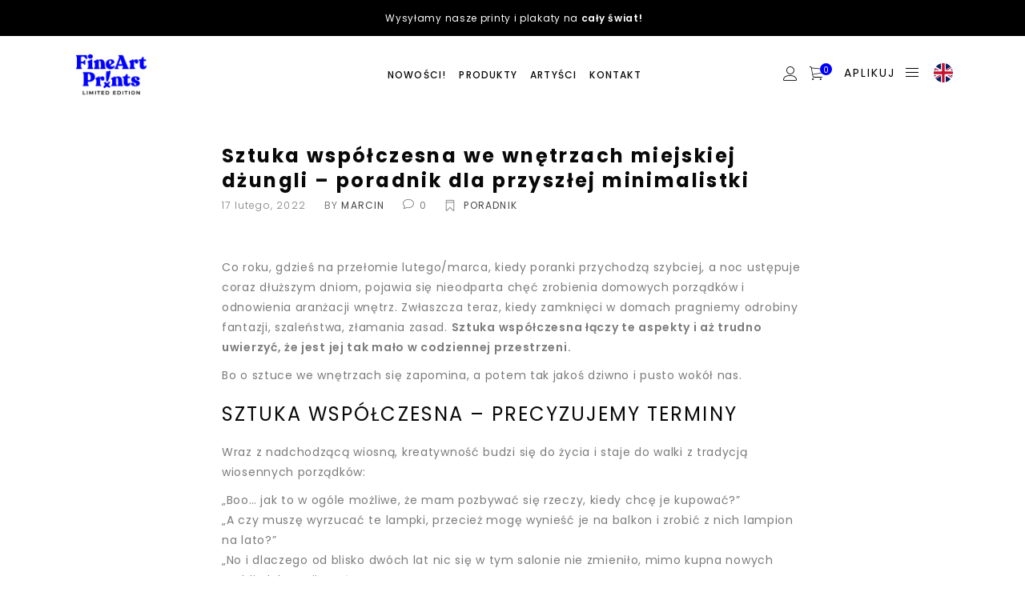

--- FILE ---
content_type: text/html; charset=UTF-8
request_url: https://fineartprints.pl/poradnik/sztuka-wspolczesna/
body_size: 29577
content:
<!DOCTYPE html>
<html lang="pl-PL">
<head>
    
		<meta charset="UTF-8"/>
		<link rel="profile" href="http://gmpg.org/xfn/11"/>
					<link rel="pingback" href="https://fineartprints.pl/xmlrpc.php">
		
				<meta name="viewport" content="width=device-width,initial-scale=1,user-scalable=yes">
		    <script type="application/javascript">var MikadoAjaxUrl = "https://fineartprints.pl/wp-admin/admin-ajax.php"</script><meta name='robots' content='index, follow, max-image-preview:large, max-snippet:-1, max-video-preview:-1' />
	<style>img:is([sizes="auto" i], [sizes^="auto," i]) { contain-intrinsic-size: 3000px 1500px }</style>
	
<!-- Google Tag Manager for WordPress by gtm4wp.com -->
<script data-cfasync="false" data-pagespeed-no-defer>
	var gtm4wp_datalayer_name = "dataLayer";
	var dataLayer = dataLayer || [];
	const gtm4wp_use_sku_instead = 0;
	const gtm4wp_currency = 'PLN';
	const gtm4wp_product_per_impression = 10;
	const gtm4wp_clear_ecommerce = false;
	const gtm4wp_datalayer_max_timeout = 2000;
</script>
<!-- End Google Tag Manager for WordPress by gtm4wp.com -->
	<!-- This site is optimized with the Yoast SEO plugin v26.8 - https://yoast.com/product/yoast-seo-wordpress/ -->
	<title>Sztuka współczesna we wnętrzach miejskiej dżungli</title>
	<meta name="description" content="Sztuka współczesna łączy szaleństwo z fantazją i łamie zasady. Jak obrazy, printy i grafiki odnajdują się w przestrzeni mieszkań w bloku?" />
	<link rel="canonical" href="https://fineartprints.pl/poradnik/sztuka-wspolczesna/" />
	<meta property="og:locale" content="pl_PL" />
	<meta property="og:type" content="article" />
	<meta property="og:title" content="Sztuka współczesna we wnętrzach miejskiej dżungli – poradnik dla przyszłej minimalistki" />
	<meta property="og:description" content="Co roku, gdzieś na przełomie lutego/marca, kiedy poranki przychodzą szybciej, a noc ustępuje coraz dłuższym dniom, pojawia się nieodparta chęć zrobienia domowych porządków i odnowienia aranżacji wnętrz" />
	<meta property="og:url" content="https://fineartprints.pl/poradnik/sztuka-wspolczesna/" />
	<meta property="og:site_name" content="FineArtPrints | Limited Edition" />
	<meta property="article:publisher" content="https://www.facebook.com/FineArtPrints.shop" />
	<meta property="article:published_time" content="2022-02-17T13:53:22+00:00" />
	<meta property="article:modified_time" content="2024-10-17T09:01:40+00:00" />
	<meta property="og:image" content="https://fineartprints.pl/wp-content/uploads/2022/02/fineartprints-sztuka-wspolczesna-w-miejskiej-dzungli.jpg" />
	<meta property="og:image:width" content="1200" />
	<meta property="og:image:height" content="630" />
	<meta property="og:image:type" content="image/jpeg" />
	<meta name="author" content="Marcin" />
	<meta name="twitter:card" content="summary_large_image" />
	<meta name="twitter:label1" content="Napisane przez" />
	<meta name="twitter:data1" content="Marcin" />
	<meta name="twitter:label2" content="Szacowany czas czytania" />
	<meta name="twitter:data2" content="7 minut" />
	<script type="application/ld+json" class="yoast-schema-graph">{"@context":"https://schema.org","@graph":[{"@type":"Article","@id":"https://fineartprints.pl/poradnik/sztuka-wspolczesna/#article","isPartOf":{"@id":"https://fineartprints.pl/poradnik/sztuka-wspolczesna/"},"author":{"name":"Marcin","@id":"https://fineartprints.pl/#/schema/person/f12d9f2c58ec29052d8fec8ba4796d82"},"headline":"Sztuka współczesna we wnętrzach miejskiej dżungli – poradnik dla przyszłej minimalistki","datePublished":"2022-02-17T13:53:22+00:00","dateModified":"2024-10-17T09:01:40+00:00","mainEntityOfPage":{"@id":"https://fineartprints.pl/poradnik/sztuka-wspolczesna/"},"wordCount":1130,"publisher":{"@id":"https://fineartprints.pl/#organization"},"image":{"@id":"https://fineartprints.pl/poradnik/sztuka-wspolczesna/#primaryimage"},"thumbnailUrl":"https://fineartprints.pl/wp-content/uploads/2022/02/fineartprints-sztuka-wspolczesna-w-miejskiej-dzungli.jpg","articleSection":["poradnik"],"inLanguage":"pl-PL"},{"@type":"WebPage","@id":"https://fineartprints.pl/poradnik/sztuka-wspolczesna/","url":"https://fineartprints.pl/poradnik/sztuka-wspolczesna/","name":"Sztuka współczesna we wnętrzach miejskiej dżungli","isPartOf":{"@id":"https://fineartprints.pl/#website"},"primaryImageOfPage":{"@id":"https://fineartprints.pl/poradnik/sztuka-wspolczesna/#primaryimage"},"image":{"@id":"https://fineartprints.pl/poradnik/sztuka-wspolczesna/#primaryimage"},"thumbnailUrl":"https://fineartprints.pl/wp-content/uploads/2022/02/fineartprints-sztuka-wspolczesna-w-miejskiej-dzungli.jpg","datePublished":"2022-02-17T13:53:22+00:00","dateModified":"2024-10-17T09:01:40+00:00","description":"Sztuka współczesna łączy szaleństwo z fantazją i łamie zasady. Jak obrazy, printy i grafiki odnajdują się w przestrzeni mieszkań w bloku?","breadcrumb":{"@id":"https://fineartprints.pl/poradnik/sztuka-wspolczesna/#breadcrumb"},"inLanguage":"pl-PL","potentialAction":[{"@type":"ReadAction","target":["https://fineartprints.pl/poradnik/sztuka-wspolczesna/"]}]},{"@type":"ImageObject","inLanguage":"pl-PL","@id":"https://fineartprints.pl/poradnik/sztuka-wspolczesna/#primaryimage","url":"https://fineartprints.pl/wp-content/uploads/2022/02/fineartprints-sztuka-wspolczesna-w-miejskiej-dzungli.jpg","contentUrl":"https://fineartprints.pl/wp-content/uploads/2022/02/fineartprints-sztuka-wspolczesna-w-miejskiej-dzungli.jpg","width":1200,"height":630,"caption":"Poradnik dla osób, u których pojawia się nieodparta chęć zrobienia domowych porządków i odnowienia aranżacji wnętrz."},{"@type":"BreadcrumbList","@id":"https://fineartprints.pl/poradnik/sztuka-wspolczesna/#breadcrumb","itemListElement":[{"@type":"ListItem","position":1,"name":"Home","item":"https://fineartprints.pl/"},{"@type":"ListItem","position":2,"name":"Sztuka współczesna we wnętrzach miejskiej dżungli – poradnik dla przyszłej minimalistki"}]},{"@type":"WebSite","@id":"https://fineartprints.pl/#website","url":"https://fineartprints.pl/","name":"FineArtPrints - Limited Edition","description":"Sztuka jest dla ludzi","publisher":{"@id":"https://fineartprints.pl/#organization"},"potentialAction":[{"@type":"SearchAction","target":{"@type":"EntryPoint","urlTemplate":"https://fineartprints.pl/?s={search_term_string}"},"query-input":{"@type":"PropertyValueSpecification","valueRequired":true,"valueName":"search_term_string"}}],"inLanguage":"pl-PL"},{"@type":"Organization","@id":"https://fineartprints.pl/#organization","name":"FineArtPrints - Limited Edition","url":"https://fineartprints.pl/","logo":{"@type":"ImageObject","inLanguage":"pl-PL","@id":"https://fineartprints.pl/#/schema/logo/image/","url":"https://fineartprints.pl/wp-content/uploads/2024/09/FineArtPrints_sq_RBG_color_800x800px.png","contentUrl":"https://fineartprints.pl/wp-content/uploads/2024/09/FineArtPrints_sq_RBG_color_800x800px.png","width":800,"height":800,"caption":"FineArtPrints - Limited Edition"},"image":{"@id":"https://fineartprints.pl/#/schema/logo/image/"},"sameAs":["https://www.facebook.com/FineArtPrints.shop","https://www.instagram.com/fineartprints.shop"]},{"@type":"Person","@id":"https://fineartprints.pl/#/schema/person/f12d9f2c58ec29052d8fec8ba4796d82","name":"Marcin","sameAs":["Stanisława Noakowskiego 12/43"],"url":"https://fineartprints.pl/author/marcin/"}]}</script>
	<!-- / Yoast SEO plugin. -->


<link rel='dns-prefetch' href='//fonts.googleapis.com' />
<link rel="alternate" type="application/rss+xml" title="FineArtPrints | Limited Edition &raquo; Kanał z wpisami" href="https://fineartprints.pl/feed/" />
<link rel="alternate" type="application/rss+xml" title="FineArtPrints | Limited Edition &raquo; Kanał z komentarzami" href="https://fineartprints.pl/comments/feed/" />
<link rel="alternate" type="application/rss+xml" title="FineArtPrints | Limited Edition &raquo; Sztuka współczesna we wnętrzach miejskiej dżungli – poradnik dla przyszłej minimalistki Kanał z komentarzami" href="https://fineartprints.pl/poradnik/sztuka-wspolczesna/feed/" />
<script type="text/javascript">
/* <![CDATA[ */
window._wpemojiSettings = {"baseUrl":"https:\/\/s.w.org\/images\/core\/emoji\/16.0.1\/72x72\/","ext":".png","svgUrl":"https:\/\/s.w.org\/images\/core\/emoji\/16.0.1\/svg\/","svgExt":".svg","source":{"concatemoji":"https:\/\/fineartprints.pl\/wp-includes\/js\/wp-emoji-release.min.js?ver=6.8.3"}};
/*! This file is auto-generated */
!function(s,n){var o,i,e;function c(e){try{var t={supportTests:e,timestamp:(new Date).valueOf()};sessionStorage.setItem(o,JSON.stringify(t))}catch(e){}}function p(e,t,n){e.clearRect(0,0,e.canvas.width,e.canvas.height),e.fillText(t,0,0);var t=new Uint32Array(e.getImageData(0,0,e.canvas.width,e.canvas.height).data),a=(e.clearRect(0,0,e.canvas.width,e.canvas.height),e.fillText(n,0,0),new Uint32Array(e.getImageData(0,0,e.canvas.width,e.canvas.height).data));return t.every(function(e,t){return e===a[t]})}function u(e,t){e.clearRect(0,0,e.canvas.width,e.canvas.height),e.fillText(t,0,0);for(var n=e.getImageData(16,16,1,1),a=0;a<n.data.length;a++)if(0!==n.data[a])return!1;return!0}function f(e,t,n,a){switch(t){case"flag":return n(e,"\ud83c\udff3\ufe0f\u200d\u26a7\ufe0f","\ud83c\udff3\ufe0f\u200b\u26a7\ufe0f")?!1:!n(e,"\ud83c\udde8\ud83c\uddf6","\ud83c\udde8\u200b\ud83c\uddf6")&&!n(e,"\ud83c\udff4\udb40\udc67\udb40\udc62\udb40\udc65\udb40\udc6e\udb40\udc67\udb40\udc7f","\ud83c\udff4\u200b\udb40\udc67\u200b\udb40\udc62\u200b\udb40\udc65\u200b\udb40\udc6e\u200b\udb40\udc67\u200b\udb40\udc7f");case"emoji":return!a(e,"\ud83e\udedf")}return!1}function g(e,t,n,a){var r="undefined"!=typeof WorkerGlobalScope&&self instanceof WorkerGlobalScope?new OffscreenCanvas(300,150):s.createElement("canvas"),o=r.getContext("2d",{willReadFrequently:!0}),i=(o.textBaseline="top",o.font="600 32px Arial",{});return e.forEach(function(e){i[e]=t(o,e,n,a)}),i}function t(e){var t=s.createElement("script");t.src=e,t.defer=!0,s.head.appendChild(t)}"undefined"!=typeof Promise&&(o="wpEmojiSettingsSupports",i=["flag","emoji"],n.supports={everything:!0,everythingExceptFlag:!0},e=new Promise(function(e){s.addEventListener("DOMContentLoaded",e,{once:!0})}),new Promise(function(t){var n=function(){try{var e=JSON.parse(sessionStorage.getItem(o));if("object"==typeof e&&"number"==typeof e.timestamp&&(new Date).valueOf()<e.timestamp+604800&&"object"==typeof e.supportTests)return e.supportTests}catch(e){}return null}();if(!n){if("undefined"!=typeof Worker&&"undefined"!=typeof OffscreenCanvas&&"undefined"!=typeof URL&&URL.createObjectURL&&"undefined"!=typeof Blob)try{var e="postMessage("+g.toString()+"("+[JSON.stringify(i),f.toString(),p.toString(),u.toString()].join(",")+"));",a=new Blob([e],{type:"text/javascript"}),r=new Worker(URL.createObjectURL(a),{name:"wpTestEmojiSupports"});return void(r.onmessage=function(e){c(n=e.data),r.terminate(),t(n)})}catch(e){}c(n=g(i,f,p,u))}t(n)}).then(function(e){for(var t in e)n.supports[t]=e[t],n.supports.everything=n.supports.everything&&n.supports[t],"flag"!==t&&(n.supports.everythingExceptFlag=n.supports.everythingExceptFlag&&n.supports[t]);n.supports.everythingExceptFlag=n.supports.everythingExceptFlag&&!n.supports.flag,n.DOMReady=!1,n.readyCallback=function(){n.DOMReady=!0}}).then(function(){return e}).then(function(){var e;n.supports.everything||(n.readyCallback(),(e=n.source||{}).concatemoji?t(e.concatemoji):e.wpemoji&&e.twemoji&&(t(e.twemoji),t(e.wpemoji)))}))}((window,document),window._wpemojiSettings);
/* ]]> */
</script>
<link rel='stylesheet' id='dashicons-css' href='https://fineartprints.pl/wp-includes/css/dashicons.min.css?ver=6.8.3' type='text/css' media='all' />
<style id='dashicons-inline-css' type='text/css'>
[data-font="Dashicons"]:before {font-family: 'Dashicons' !important;content: attr(data-icon) !important;speak: none !important;font-weight: normal !important;font-variant: normal !important;text-transform: none !important;line-height: 1 !important;font-style: normal !important;-webkit-font-smoothing: antialiased !important;-moz-osx-font-smoothing: grayscale !important;}
</style>
<link rel='stylesheet' id='wp-jquery-ui-dialog-css' href='https://fineartprints.pl/wp-includes/css/jquery-ui-dialog.min.css?ver=6.8.3' type='text/css' media='all' />
<style id='wp-emoji-styles-inline-css' type='text/css'>

	img.wp-smiley, img.emoji {
		display: inline !important;
		border: none !important;
		box-shadow: none !important;
		height: 1em !important;
		width: 1em !important;
		margin: 0 0.07em !important;
		vertical-align: -0.1em !important;
		background: none !important;
		padding: 0 !important;
	}
</style>
<link rel='stylesheet' id='wp-block-library-css' href='https://fineartprints.pl/wp-includes/css/dist/block-library/style.min.css?ver=6.8.3' type='text/css' media='all' />
<style id='classic-theme-styles-inline-css' type='text/css'>
/*! This file is auto-generated */
.wp-block-button__link{color:#fff;background-color:#32373c;border-radius:9999px;box-shadow:none;text-decoration:none;padding:calc(.667em + 2px) calc(1.333em + 2px);font-size:1.125em}.wp-block-file__button{background:#32373c;color:#fff;text-decoration:none}
</style>
<link rel='stylesheet' id='ion.range-slider-css' href='https://fineartprints.pl/wp-content/plugins/yith-woocommerce-ajax-product-filter-premium/assets/css/ion.range-slider.css?ver=2.3.1' type='text/css' media='all' />
<link rel='stylesheet' id='yith-wcan-shortcodes-css' href='https://fineartprints.pl/wp-content/plugins/yith-woocommerce-ajax-product-filter-premium/assets/css/shortcodes.css?ver=5.12.0' type='text/css' media='all' />
<style id='yith-wcan-shortcodes-inline-css' type='text/css'>
:root{
	--yith-wcan-filters_colors_titles: #333333;
	--yith-wcan-filters_colors_background: #FFFFFF;
	--yith-wcan-filters_colors_accent: #A7144C;
	--yith-wcan-filters_colors_accent_r: 167;
	--yith-wcan-filters_colors_accent_g: 20;
	--yith-wcan-filters_colors_accent_b: 76;
	--yith-wcan-color_swatches_border_radius: 100%;
	--yith-wcan-color_swatches_size: 30px;
	--yith-wcan-labels_style_background: #FFFFFF;
	--yith-wcan-labels_style_background_hover: #A7144C;
	--yith-wcan-labels_style_background_active: #A7144C;
	--yith-wcan-labels_style_text: #434343;
	--yith-wcan-labels_style_text_hover: #FFFFFF;
	--yith-wcan-labels_style_text_active: #FFFFFF;
	--yith-wcan-anchors_style_text: #434343;
	--yith-wcan-anchors_style_text_hover: #A7144C;
	--yith-wcan-anchors_style_text_active: #A7144C;
}
</style>
<style id='global-styles-inline-css' type='text/css'>
:root{--wp--preset--aspect-ratio--square: 1;--wp--preset--aspect-ratio--4-3: 4/3;--wp--preset--aspect-ratio--3-4: 3/4;--wp--preset--aspect-ratio--3-2: 3/2;--wp--preset--aspect-ratio--2-3: 2/3;--wp--preset--aspect-ratio--16-9: 16/9;--wp--preset--aspect-ratio--9-16: 9/16;--wp--preset--color--black: #000000;--wp--preset--color--cyan-bluish-gray: #abb8c3;--wp--preset--color--white: #ffffff;--wp--preset--color--pale-pink: #f78da7;--wp--preset--color--vivid-red: #cf2e2e;--wp--preset--color--luminous-vivid-orange: #ff6900;--wp--preset--color--luminous-vivid-amber: #fcb900;--wp--preset--color--light-green-cyan: #7bdcb5;--wp--preset--color--vivid-green-cyan: #00d084;--wp--preset--color--pale-cyan-blue: #8ed1fc;--wp--preset--color--vivid-cyan-blue: #0693e3;--wp--preset--color--vivid-purple: #9b51e0;--wp--preset--gradient--vivid-cyan-blue-to-vivid-purple: linear-gradient(135deg,rgba(6,147,227,1) 0%,rgb(155,81,224) 100%);--wp--preset--gradient--light-green-cyan-to-vivid-green-cyan: linear-gradient(135deg,rgb(122,220,180) 0%,rgb(0,208,130) 100%);--wp--preset--gradient--luminous-vivid-amber-to-luminous-vivid-orange: linear-gradient(135deg,rgba(252,185,0,1) 0%,rgba(255,105,0,1) 100%);--wp--preset--gradient--luminous-vivid-orange-to-vivid-red: linear-gradient(135deg,rgba(255,105,0,1) 0%,rgb(207,46,46) 100%);--wp--preset--gradient--very-light-gray-to-cyan-bluish-gray: linear-gradient(135deg,rgb(238,238,238) 0%,rgb(169,184,195) 100%);--wp--preset--gradient--cool-to-warm-spectrum: linear-gradient(135deg,rgb(74,234,220) 0%,rgb(151,120,209) 20%,rgb(207,42,186) 40%,rgb(238,44,130) 60%,rgb(251,105,98) 80%,rgb(254,248,76) 100%);--wp--preset--gradient--blush-light-purple: linear-gradient(135deg,rgb(255,206,236) 0%,rgb(152,150,240) 100%);--wp--preset--gradient--blush-bordeaux: linear-gradient(135deg,rgb(254,205,165) 0%,rgb(254,45,45) 50%,rgb(107,0,62) 100%);--wp--preset--gradient--luminous-dusk: linear-gradient(135deg,rgb(255,203,112) 0%,rgb(199,81,192) 50%,rgb(65,88,208) 100%);--wp--preset--gradient--pale-ocean: linear-gradient(135deg,rgb(255,245,203) 0%,rgb(182,227,212) 50%,rgb(51,167,181) 100%);--wp--preset--gradient--electric-grass: linear-gradient(135deg,rgb(202,248,128) 0%,rgb(113,206,126) 100%);--wp--preset--gradient--midnight: linear-gradient(135deg,rgb(2,3,129) 0%,rgb(40,116,252) 100%);--wp--preset--font-size--small: 13px;--wp--preset--font-size--medium: 20px;--wp--preset--font-size--large: 36px;--wp--preset--font-size--x-large: 42px;--wp--preset--spacing--20: 0.44rem;--wp--preset--spacing--30: 0.67rem;--wp--preset--spacing--40: 1rem;--wp--preset--spacing--50: 1.5rem;--wp--preset--spacing--60: 2.25rem;--wp--preset--spacing--70: 3.38rem;--wp--preset--spacing--80: 5.06rem;--wp--preset--shadow--natural: 6px 6px 9px rgba(0, 0, 0, 0.2);--wp--preset--shadow--deep: 12px 12px 50px rgba(0, 0, 0, 0.4);--wp--preset--shadow--sharp: 6px 6px 0px rgba(0, 0, 0, 0.2);--wp--preset--shadow--outlined: 6px 6px 0px -3px rgba(255, 255, 255, 1), 6px 6px rgba(0, 0, 0, 1);--wp--preset--shadow--crisp: 6px 6px 0px rgba(0, 0, 0, 1);}:where(.is-layout-flex){gap: 0.5em;}:where(.is-layout-grid){gap: 0.5em;}body .is-layout-flex{display: flex;}.is-layout-flex{flex-wrap: wrap;align-items: center;}.is-layout-flex > :is(*, div){margin: 0;}body .is-layout-grid{display: grid;}.is-layout-grid > :is(*, div){margin: 0;}:where(.wp-block-columns.is-layout-flex){gap: 2em;}:where(.wp-block-columns.is-layout-grid){gap: 2em;}:where(.wp-block-post-template.is-layout-flex){gap: 1.25em;}:where(.wp-block-post-template.is-layout-grid){gap: 1.25em;}.has-black-color{color: var(--wp--preset--color--black) !important;}.has-cyan-bluish-gray-color{color: var(--wp--preset--color--cyan-bluish-gray) !important;}.has-white-color{color: var(--wp--preset--color--white) !important;}.has-pale-pink-color{color: var(--wp--preset--color--pale-pink) !important;}.has-vivid-red-color{color: var(--wp--preset--color--vivid-red) !important;}.has-luminous-vivid-orange-color{color: var(--wp--preset--color--luminous-vivid-orange) !important;}.has-luminous-vivid-amber-color{color: var(--wp--preset--color--luminous-vivid-amber) !important;}.has-light-green-cyan-color{color: var(--wp--preset--color--light-green-cyan) !important;}.has-vivid-green-cyan-color{color: var(--wp--preset--color--vivid-green-cyan) !important;}.has-pale-cyan-blue-color{color: var(--wp--preset--color--pale-cyan-blue) !important;}.has-vivid-cyan-blue-color{color: var(--wp--preset--color--vivid-cyan-blue) !important;}.has-vivid-purple-color{color: var(--wp--preset--color--vivid-purple) !important;}.has-black-background-color{background-color: var(--wp--preset--color--black) !important;}.has-cyan-bluish-gray-background-color{background-color: var(--wp--preset--color--cyan-bluish-gray) !important;}.has-white-background-color{background-color: var(--wp--preset--color--white) !important;}.has-pale-pink-background-color{background-color: var(--wp--preset--color--pale-pink) !important;}.has-vivid-red-background-color{background-color: var(--wp--preset--color--vivid-red) !important;}.has-luminous-vivid-orange-background-color{background-color: var(--wp--preset--color--luminous-vivid-orange) !important;}.has-luminous-vivid-amber-background-color{background-color: var(--wp--preset--color--luminous-vivid-amber) !important;}.has-light-green-cyan-background-color{background-color: var(--wp--preset--color--light-green-cyan) !important;}.has-vivid-green-cyan-background-color{background-color: var(--wp--preset--color--vivid-green-cyan) !important;}.has-pale-cyan-blue-background-color{background-color: var(--wp--preset--color--pale-cyan-blue) !important;}.has-vivid-cyan-blue-background-color{background-color: var(--wp--preset--color--vivid-cyan-blue) !important;}.has-vivid-purple-background-color{background-color: var(--wp--preset--color--vivid-purple) !important;}.has-black-border-color{border-color: var(--wp--preset--color--black) !important;}.has-cyan-bluish-gray-border-color{border-color: var(--wp--preset--color--cyan-bluish-gray) !important;}.has-white-border-color{border-color: var(--wp--preset--color--white) !important;}.has-pale-pink-border-color{border-color: var(--wp--preset--color--pale-pink) !important;}.has-vivid-red-border-color{border-color: var(--wp--preset--color--vivid-red) !important;}.has-luminous-vivid-orange-border-color{border-color: var(--wp--preset--color--luminous-vivid-orange) !important;}.has-luminous-vivid-amber-border-color{border-color: var(--wp--preset--color--luminous-vivid-amber) !important;}.has-light-green-cyan-border-color{border-color: var(--wp--preset--color--light-green-cyan) !important;}.has-vivid-green-cyan-border-color{border-color: var(--wp--preset--color--vivid-green-cyan) !important;}.has-pale-cyan-blue-border-color{border-color: var(--wp--preset--color--pale-cyan-blue) !important;}.has-vivid-cyan-blue-border-color{border-color: var(--wp--preset--color--vivid-cyan-blue) !important;}.has-vivid-purple-border-color{border-color: var(--wp--preset--color--vivid-purple) !important;}.has-vivid-cyan-blue-to-vivid-purple-gradient-background{background: var(--wp--preset--gradient--vivid-cyan-blue-to-vivid-purple) !important;}.has-light-green-cyan-to-vivid-green-cyan-gradient-background{background: var(--wp--preset--gradient--light-green-cyan-to-vivid-green-cyan) !important;}.has-luminous-vivid-amber-to-luminous-vivid-orange-gradient-background{background: var(--wp--preset--gradient--luminous-vivid-amber-to-luminous-vivid-orange) !important;}.has-luminous-vivid-orange-to-vivid-red-gradient-background{background: var(--wp--preset--gradient--luminous-vivid-orange-to-vivid-red) !important;}.has-very-light-gray-to-cyan-bluish-gray-gradient-background{background: var(--wp--preset--gradient--very-light-gray-to-cyan-bluish-gray) !important;}.has-cool-to-warm-spectrum-gradient-background{background: var(--wp--preset--gradient--cool-to-warm-spectrum) !important;}.has-blush-light-purple-gradient-background{background: var(--wp--preset--gradient--blush-light-purple) !important;}.has-blush-bordeaux-gradient-background{background: var(--wp--preset--gradient--blush-bordeaux) !important;}.has-luminous-dusk-gradient-background{background: var(--wp--preset--gradient--luminous-dusk) !important;}.has-pale-ocean-gradient-background{background: var(--wp--preset--gradient--pale-ocean) !important;}.has-electric-grass-gradient-background{background: var(--wp--preset--gradient--electric-grass) !important;}.has-midnight-gradient-background{background: var(--wp--preset--gradient--midnight) !important;}.has-small-font-size{font-size: var(--wp--preset--font-size--small) !important;}.has-medium-font-size{font-size: var(--wp--preset--font-size--medium) !important;}.has-large-font-size{font-size: var(--wp--preset--font-size--large) !important;}.has-x-large-font-size{font-size: var(--wp--preset--font-size--x-large) !important;}
:where(.wp-block-post-template.is-layout-flex){gap: 1.25em;}:where(.wp-block-post-template.is-layout-grid){gap: 1.25em;}
:where(.wp-block-columns.is-layout-flex){gap: 2em;}:where(.wp-block-columns.is-layout-grid){gap: 2em;}
:root :where(.wp-block-pullquote){font-size: 1.5em;line-height: 1.6;}
</style>
<link rel='stylesheet' id='contact-form-7-css' href='https://fineartprints.pl/wp-content/plugins/contact-form-7/includes/css/styles.css?ver=6.1.4' type='text/css' media='all' />
<link rel='stylesheet' id='pay_by_paynow_pl_styles-css' href='https://fineartprints.pl/wp-content/plugins/pay-by-paynow-pl/assets/css/front.css?ver=2.5.10' type='text/css' media='all' />
<link rel='stylesheet' id='wcml-horizontal-list-0-css' href='//fineartprints.pl/wp-content/plugins/woocommerce-multilingual/templates/currency-switchers/legacy-list-horizontal/style.css?ver=5.5.3.1' type='text/css' media='all' />
<style id='woocommerce-inline-inline-css' type='text/css'>
.woocommerce form .form-row .required { visibility: visible; }
</style>
<link rel='stylesheet' id='brands-styles-css' href='https://fineartprints.pl/wp-content/plugins/woocommerce/assets/css/brands.css?ver=10.3.3' type='text/css' media='all' />
<link rel='stylesheet' id='indigo-mikado-default-style-css' href='https://fineartprints.pl/wp-content/themes/indigo/style.css?ver=6.8.3' type='text/css' media='all' />
<link rel='stylesheet' id='indigo-mikado-modules-css' href='https://fineartprints.pl/wp-content/themes/indigo/assets/css/modules.min.css?ver=6.8.3' type='text/css' media='all' />
<style id='indigo-mikado-modules-inline-css' type='text/css'>
.mkd-portfolio-list-holder.mkd-pl-standard-move-up article:hover {
-webkit-transform: none;
transform: none;
}

.mkd-portfolio-list-holder.mkd-pl-standard-move-up article:hover .mkd-pli-image {
-webkit-transform: translate3d(0,-12px,0);
transform: translate3d(0,-12px,0);
}

.mkd-portfolio-list-holder.mkd-pl-has-animation article.mkd-item-show {
margin-bottom: 3.335%;
padding: 0 1.9%;
}
/*
@media only screen and (max-width: 1024px){
margin-bottom: 6.7%;
}

.mkd-menu-area .mkd-vertical-align-containers .mkd-position-left {
z-index: unset;
}
*/
.mkd-page-header .mkd-logo-wrapper a {max-width:220px}

</style>
<link rel='stylesheet' id='mkd-font-awesome-css' href='https://fineartprints.pl/wp-content/themes/indigo/assets/css/font-awesome/css/font-awesome.min.css?ver=6.8.3' type='text/css' media='all' />
<link rel='stylesheet' id='mkd-font-elegant-css' href='https://fineartprints.pl/wp-content/themes/indigo/assets/css/elegant-icons/style.min.css?ver=6.8.3' type='text/css' media='all' />
<link rel='stylesheet' id='mkd-ion-icons-css' href='https://fineartprints.pl/wp-content/themes/indigo/assets/css/ion-icons/css/ionicons.min.css?ver=6.8.3' type='text/css' media='all' />
<link rel='stylesheet' id='mkd-linea-icons-css' href='https://fineartprints.pl/wp-content/themes/indigo/assets/css/linea-icons/style.css?ver=6.8.3' type='text/css' media='all' />
<link rel='stylesheet' id='mkd-linear-icons-css' href='https://fineartprints.pl/wp-content/themes/indigo/assets/css/linear-icons/style.css?ver=6.8.3' type='text/css' media='all' />
<link rel='stylesheet' id='mediaelement-css' href='https://fineartprints.pl/wp-includes/js/mediaelement/mediaelementplayer-legacy.min.css?ver=4.2.17' type='text/css' media='all' />
<link rel='stylesheet' id='wp-mediaelement-css' href='https://fineartprints.pl/wp-includes/js/mediaelement/wp-mediaelement.min.css?ver=6.8.3' type='text/css' media='all' />
<link rel='stylesheet' id='indigo-mikado-woo-css' href='https://fineartprints.pl/wp-content/themes/indigo/assets/css/woocommerce.min.css?ver=6.8.3' type='text/css' media='all' />
<link rel='stylesheet' id='indigo-mikado-woo-responsive-css' href='https://fineartprints.pl/wp-content/themes/indigo/assets/css/woocommerce-responsive.min.css?ver=6.8.3' type='text/css' media='all' />
<link rel='stylesheet' id='indigo-mikado-style-dynamic-css' href='https://fineartprints.pl/wp-content/themes/indigo/assets/css/style_dynamic.css?ver=1745771721' type='text/css' media='all' />
<link rel='stylesheet' id='indigo-mikado-modules-responsive-css' href='https://fineartprints.pl/wp-content/themes/indigo/assets/css/modules-responsive.min.css?ver=6.8.3' type='text/css' media='all' />
<link rel='stylesheet' id='indigo-mikado-style-dynamic-responsive-css' href='https://fineartprints.pl/wp-content/themes/indigo/assets/css/style_dynamic_responsive.css?ver=1745771721' type='text/css' media='all' />
<link rel='stylesheet' id='js_composer_front-css' href='https://fineartprints.pl/wp-content/plugins/js_composer/assets/css/js_composer.min.css?ver=6.10.0' type='text/css' media='all' />
<link rel='stylesheet' id='indigo-mikado-google-fonts-css' href='https://fonts.googleapis.com/css?family=Poppins%3A300%2C400%2C500%2C600%2C700&#038;subset=latin-ext&#038;ver=1.0.0' type='text/css' media='all' />
<link rel='stylesheet' id='indigo_mikado_default_style-css' href='https://fineartprints.pl/wp-content/themes/indigo/style.css?ver=6.8.3' type='text/css' media='all' />
<link rel='stylesheet' id='indigo_mikado_child_style-css' href='https://fineartprints.pl/wp-content/themes/indigo-child/style.css?ver=1762510500' type='text/css' media='all' />
<script type="text/javascript" src="https://fineartprints.pl/wp-includes/js/jquery/jquery.min.js?ver=3.7.1" id="jquery-core-js"></script>
<script type="text/javascript" src="https://fineartprints.pl/wp-includes/js/jquery/jquery-migrate.min.js?ver=3.4.1" id="jquery-migrate-js"></script>
<script type="text/javascript" id="wpml-cookie-js-extra">
/* <![CDATA[ */
var wpml_cookies = {"wp-wpml_current_language":{"value":"pl","expires":1,"path":"\/"}};
var wpml_cookies = {"wp-wpml_current_language":{"value":"pl","expires":1,"path":"\/"}};
/* ]]> */
</script>
<script type="text/javascript" src="https://fineartprints.pl/wp-content/plugins/sitepress-multilingual-cms/res/js/cookies/language-cookie.js?ver=486900" id="wpml-cookie-js" defer="defer" data-wp-strategy="defer"></script>
<script type="text/javascript" src="https://fineartprints.pl/wp-content/themes/indigo/assets/js/modules/plugins/jquery.easing.1.3.js" id="jquery-easing-js"></script>
<script type="text/javascript" id="tp-js-js-extra">
/* <![CDATA[ */
var trustpilot_settings = {"key":"z1xOz1ZfRQT3IACV","TrustpilotScriptUrl":"https:\/\/invitejs.trustpilot.com\/tp.min.js","IntegrationAppUrl":"\/\/ecommscript-integrationapp.trustpilot.com","PreviewScriptUrl":"\/\/ecommplugins-scripts.trustpilot.com\/v2.1\/js\/preview.min.js","PreviewCssUrl":"\/\/ecommplugins-scripts.trustpilot.com\/v2.1\/css\/preview.min.css","PreviewWPCssUrl":"\/\/ecommplugins-scripts.trustpilot.com\/v2.1\/css\/preview_wp.css","WidgetScriptUrl":"\/\/widget.trustpilot.com\/bootstrap\/v5\/tp.widget.bootstrap.min.js"};
/* ]]> */
</script>
<script type="text/javascript" src="https://fineartprints.pl/wp-content/plugins/trustpilot-reviews/review/assets/js/headerScript.min.js?ver=1.0&#039; async=&#039;async" id="tp-js-js"></script>
<script type="text/javascript" src="https://fineartprints.pl/wp-content/plugins/woocommerce/assets/js/jquery-blockui/jquery.blockUI.min.js?ver=2.7.0-wc.10.3.3" id="wc-jquery-blockui-js" defer="defer" data-wp-strategy="defer"></script>
<script type="text/javascript" src="https://fineartprints.pl/wp-content/plugins/woocommerce/assets/js/js-cookie/js.cookie.min.js?ver=2.1.4-wc.10.3.3" id="wc-js-cookie-js" defer="defer" data-wp-strategy="defer"></script>
<script type="text/javascript" id="woocommerce-js-extra">
/* <![CDATA[ */
var woocommerce_params = {"ajax_url":"\/wp-admin\/admin-ajax.php","wc_ajax_url":"\/?wc-ajax=%%endpoint%%","i18n_password_show":"Poka\u017c has\u0142o","i18n_password_hide":"Ukryj has\u0142o"};
/* ]]> */
</script>
<script type="text/javascript" src="https://fineartprints.pl/wp-content/plugins/woocommerce/assets/js/frontend/woocommerce.min.js?ver=10.3.3" id="woocommerce-js" defer="defer" data-wp-strategy="defer"></script>
<script type="text/javascript" src="https://fineartprints.pl/wp-content/plugins/woocommerce/assets/js/prettyPhoto/jquery.prettyPhoto.min.js?ver=3.1.6-wc.10.3.3" id="wc-prettyPhoto-js" defer="defer" data-wp-strategy="defer"></script>
<script type="text/javascript" src="https://fineartprints.pl/wp-content/plugins/woocommerce/assets/js/select2/select2.full.min.js?ver=4.0.3-wc.10.3.3" id="wc-select2-js" defer="defer" data-wp-strategy="defer"></script>
<script type="text/javascript" src="https://fineartprints.pl/wp-content/plugins/pixelyoursite-super-pack/dist/scripts/public.js?ver=5.4.1.1" id="pys_sp_public_js-js"></script>
<link rel="https://api.w.org/" href="https://fineartprints.pl/wp-json/" /><link rel="alternate" title="JSON" type="application/json" href="https://fineartprints.pl/wp-json/wp/v2/posts/29837" /><link rel="EditURI" type="application/rsd+xml" title="RSD" href="https://fineartprints.pl/xmlrpc.php?rsd" />
<meta name="generator" content="WordPress 6.8.3" />
<meta name="generator" content="WooCommerce 10.3.3" />
<link rel='shortlink' href='https://fineartprints.pl/?p=29837' />
<link rel="alternate" title="oEmbed (JSON)" type="application/json+oembed" href="https://fineartprints.pl/wp-json/oembed/1.0/embed?url=https%3A%2F%2Ffineartprints.pl%2Fporadnik%2Fsztuka-wspolczesna%2F" />
<link rel="alternate" title="oEmbed (XML)" type="text/xml+oembed" href="https://fineartprints.pl/wp-json/oembed/1.0/embed?url=https%3A%2F%2Ffineartprints.pl%2Fporadnik%2Fsztuka-wspolczesna%2F&#038;format=xml" />
<meta name="generator" content="WPML ver:4.8.6 stt:1,40;" />

<!-- Google Tag Manager for WordPress by gtm4wp.com -->
<!-- GTM Container placement set to manual -->
<script data-cfasync="false" data-pagespeed-no-defer type="text/javascript">
	var dataLayer_content = {"pagePostType":"post","pagePostType2":"single-post","pageCategory":["poradnik"],"pagePostAuthor":"Marcin"};
	dataLayer.push( dataLayer_content );
</script>
<script data-cfasync="false" data-pagespeed-no-defer type="text/javascript">
(function(w,d,s,l,i){w[l]=w[l]||[];w[l].push({'gtm.start':
new Date().getTime(),event:'gtm.js'});var f=d.getElementsByTagName(s)[0],
j=d.createElement(s),dl=l!='dataLayer'?'&l='+l:'';j.async=true;j.src=
'//www.googletagmanager.com/gtm.js?id='+i+dl;f.parentNode.insertBefore(j,f);
})(window,document,'script','dataLayer','GTM-59X32R9');
</script>
<!-- End Google Tag Manager for WordPress by gtm4wp.com --><meta name="pinterest-rich-pin" content="false" />    <script src="https://www.google.com/recaptcha/api.js?render='6Lcy1zorAAAAAHdE3Jpe4G-ofJZivDXUuAbV9d6I'"></script>
    <script>
    grecaptcha.ready(function() {
        grecaptcha.execute('6Lcy1zorAAAAAHdE3Jpe4G-ofJZivDXUuAbV9d6I', {action: 'newsletter'}).then(function(token) {
            var input = document.createElement('input');
            input.type = 'hidden';
            input.name = 'recaptcha_token';
            input.value = token;

            document.querySelectorAll('form[action*="list-manage.com"]').forEach(function(form) {
                form.appendChild(input.cloneNode());
            });
        });
    });
    </script>
    	<noscript><style>.woocommerce-product-gallery{ opacity: 1 !important; }</style></noscript>
	<meta name="generator" content="Powered by WPBakery Page Builder - drag and drop page builder for WordPress."/>
<link rel="icon" href="https://fineartprints.pl/wp-content/uploads/2022/10/cropped-FineArtPrints_sygnet_color_512x512px-1-100x100.png" sizes="32x32" />
<link rel="icon" href="https://fineartprints.pl/wp-content/uploads/2022/10/cropped-FineArtPrints_sygnet_color_512x512px-1-200x200.png" sizes="192x192" />
<link rel="apple-touch-icon" href="https://fineartprints.pl/wp-content/uploads/2022/10/cropped-FineArtPrints_sygnet_color_512x512px-1-200x200.png" />
<meta name="msapplication-TileImage" content="https://fineartprints.pl/wp-content/uploads/2022/10/cropped-FineArtPrints_sygnet_color_512x512px-1-300x300.png" />
<style>.easypack_show_geowidget {
                                  background:  #ffcd00 !important;
                                }</style>		<style type="text/css" id="wp-custom-css">
			.woocommerce .wc-empty-cart-message + p {
    display: none;
}
.mkd-mobile-header .mkd-mobile-side-area.opened {
    -webkit-transform: translate3d(0, 0, 0);
    -moz-transform: translate3d(0, 0, 0);
    transform: translate3d(0, 0, 0);
    width: 100%; 
    height: 100vh; 
}
#cookie_hdr_showagain::before {
    content: url('https://fineartprints.pl/wp-content/uploads/2024/07/cookie_fineartprints32x32w.png');
    display: inline-block;
    vertical-align: middle;
}
#cookie-law-info-again {
    left: 20px !important; 
    right: auto !important;
    bottom: 20px; 
}
#cookie-law-info-again {
	background-color: transparent !important;
	font-size: 7px !important;
    padding: 8px 8px 0 8px !important;
box-shadow: none !important;
}
.added-to-cart-overlay {
  position: fixed;
  top: 0;
  left: 0;
  width: 100%;
  height: 100%;
  background-color: rgba(0, 0, 0, 0.5);
  z-index: 9998;
}
.added-to-cart-message {
  position: fixed;
  top: 50%;
  left: 50%;
  transform: translate(-50%, -50%);
  font-size: 24px;
  font-weight: 600;
  padding: 20px;
  background-color: transparent;
  color: #fff;
  z-index: 9999;
}

.loader {
  display: flex;
  flex-direction: column;
  justify-content: center;
  align-items: center;
}

.progress {
  width: 0%;
  height: 5px;
  background-color: #fff;
  margin-top: 10px;
  transition: width 2s;
}
.woo-mobile {
    display: flex !important;
    padding-top: 15px;
}
body > div.mkd-wrapper > div.mkd-wrapper-inner > header.mkd-mobile-header > div.mkd-mobile-header-inner > div > div > div > div.mkd-position-right > div > div > ar {
    display: none !important;
}
header.mkd-mobile-header > div.mkd-mobile-header-inner > div > div > div > div.mkd-position-right > div.mkd-position-right-inner2 > div.widget.widget_icl_lang_sel_widget > div > ul {
    display: flex;
}
.single-product .tc-price-wrap {
  display: block !important;
}
@media only screen and (max-width: 680px) {
.mkd-woocommerce-columns-3 .cross-sells>.products>.product, .mkd-woocommerce-columns-3 .mkd-pl-main-holder>.products>.product, .mkd-woocommerce-columns-3 .related.products>.products>.product, .mkd-woocommerce-columns-3 .upsells.products>.products>.product, .mkd-woocommerce-columns-4 .cross-sells>.products>.product, .mkd-woocommerce-columns-4 .mkd-pl-main-holder>.products>.product, .mkd-woocommerce-columns-4 .related.products>.products>.product, .mkd-woocommerce-columns-4 .upsells.products>.products>.product, .woocommerce.columns-2>.products>.product, .woocommerce.columns-3>.products>.product, .woocommerce.columns-4>.products>.product, .woocommerce.columns-5>.products>.product, .woocommerce.columns-6>.products>.product {
    width: 100% !important;
}
}
@media only screen and (max-width:767px) {
	.fap-reverse-on-mobile {
		flex-direction: column-reverse;
	}
    body > div.mkd-wrapper > div.mkd-wrapper-inner > div.mkd-content > div > div > div > div.woocommerce-notices-wrapper > div > a {
        display: block;
    }
	.cli-bar-message {
    max-height: 20vh; 
    overflow-y: auto; 
}
	.home .artysci_custom .vc_col-sm-1\/5 {
    width: 50%;
}
		.eu-flag {        
        margin-top: -6px !important;
        margin-left: 3px !important;
}
.fa-bars:before {
    font-size: 21px;
}
}
ul.products {
	display:flex;
	flex-wrap:wrap;
}
.wooct-countdown {
	transform: scale(0.85);
}
.wooct-countdown label {
	font-size:12px !important;
}
@media only screen and (max-width: 768px) {
.mkd-woocommerce-columns-3 .upsells.products>.products>.product:last-child,
.mkd-woocommerce-columns-3 .related.products>.products>.product:last-child { 
display: 100%;
}
	.mkd-page-footer .mkd-footer-top-holder .mkd-footer-top-alignment-left {
    flex-direction: column !important;
}
}

.mkd-plc-holder .mkd-plc-item .mkd-plc-price span {
display:inline !important;
}

.select2-container--default .select2-results__option[aria-disabled=true] {
	color: inherit !important;
	text-decoration: line-through;
}
.easypack-shipping-method-logo {
	display: none !important;
}

#mc_embed_signup .button {
	background-color: #fff !important;
	color:#0000f9 !important;
	border-radius: 0 !important;
	font-size: 14px !important;
	letter-spacing: 0.2em !important;
}
#mc_embed_signup {
	font-family: inherit !important;
}
#mc_embed_signup input {
	border-radius: 0 !important;
}

#mc_embed_signup .indicates-required {
	color: #fff;
}
html {
  scroll-behavior: smooth;
}

.slick-prev, .slick-next {
    font-size: 30px !important;
    width: 40px !important;
    height: 40px !important;
    color: white !important;
    background-color: transparent !important;
    border: none !important;
}

.slick-dots li button:before {
    font-size: 20px !important;
    color: black !important;
    background-color: white !important;
    border: 2px solid black !important;
    border-radius: 50% !important;
}

.slick-dots li.slick-active button:before {
    background-color: black !important;
    color: white !important;
}
@media only screen and (max-width: 767px) {
    .artysci_custom [class*="vc_col-"] {
        width: 50% !important;
        max-width: 50% !important;
        float: left;
    }
}
@media only screen and (max-width: 767px) {
    .artysci_custom {
        display: flex !important;
        flex-wrap: wrap !important;
        align-items: flex-start !important; /* ✨ wyrównanie do góry */
    }

    .artysci_custom [class*="vc_col-"] {
        width: 50% !important;
        max-width: 50% !important;
        float: left;
        display: flex !important;
        flex-direction: column !important;
        align-items: flex-start !important; /* ✨ treść również wyrównana do góry */
    }
}
		</style>
		<noscript><style> .wpb_animate_when_almost_visible { opacity: 1; }</style></noscript></head>

<body class="wp-singular post-template-default single single-post postid-29837 single-format-standard wp-theme-indigo wp-child-theme-indigo-child theme-indigo mkd-core-1.3.2 woocommerce-no-js yith-wcan-pro indigo child-child-ver-1.0.5 indigo-ver-1.8 mkd-grid-1300 mkd-header-standard mkd-menu-area-shadow-disable mkd-menu-area-in-grid-shadow-disable mkd-menu-area-border-disable mkd-menu-area-in-grid-border-disable mkd-logo-area-border-disable mkd-logo-area-in-grid-border-disable mkd-header-vertical-shadow-disable mkd-header-vertical-border-disable mkd-fixed-on-scroll mkd-default-mobile-header mkd-sticky-up-mobile-header mkd-dropdown-animate-height mkd-side-menu-slide-from-right mkd-woocommerce-columns-3 mkd-woo-small-space mkd-woo-pl-info-below-image mkd-woo-single-thumb-below-image mkd-slide-from-header-bottom wpb-js-composer js-comp-ver-6.10.0 vc_responsive" itemscope itemtype="http://schema.org/WebPage">
  
<!-- GTM Container placement set to manual -->
<!-- Google Tag Manager (noscript) -->
				<noscript><iframe src="https://www.googletagmanager.com/ns.html?id=GTM-59X32R9" height="0" width="0" style="display:none;visibility:hidden" aria-hidden="true"></iframe></noscript>
<!-- End Google Tag Manager (noscript) -->
<!-- GTM Container placement set to manual -->
<!-- Google Tag Manager (noscript) --><section class="mkd-side-menu">
    <div class="mkd-side-area-inner">
        <div class="mkd-close-side-menu-holder">
            <a class="mkd-close-side-menu" href="#" target="_self">
                <span class="icon-arrows-remove"></span>
            </a>
        </div>
        <div id="text-17" class="widget mkd-sidearea widget_text">			<div class="textwidget"><h1 style="color: #ffffff;">DOŁĄCZ DO FINEARTPRINTS LIMITED EDITION</h1>
<p><span style="font-weight: 300; font-size: 14px; line-height: 25px; color: #ffffff;">Tworzysz wyjątkowe prace i myślisz o wejściu w świat limitowanych printów?<br />
<strong>Prześlij nam swoje portfolio</strong>.</span></p>
</div>
		</div><div id="text-34" class="widget mkd-sidearea widget_text">			<div class="textwidget"><div class="vc_separator wpb_content_element vc_separator_align_center vc_sep_width_100 vc_sep_pos_align_center vc_separator_no_text vc_sep_color_grey" ><span class="vc_sep_holder vc_sep_holder_l"><span class="vc_sep_line"></span></span><span class="vc_sep_holder vc_sep_holder_r"><span class="vc_sep_line"></span></span>
</div>
</div>
		</div><div id="nav_menu-18" class="widget mkd-sidearea widget_nav_menu"><div class="menu-sidebar-menu-pl-b2b-hamburger-container"><ul id="menu-sidebar-menu-pl-b2b-hamburger" class="menu"><li id="menu-item-82714" class="menu-item menu-item-type-post_type menu-item-object-page menu-item-82714"><a href="https://fineartprints.pl/aplikacja/">Aplikuj</a></li>
</ul></div></div><div id="text-32" class="widget mkd-sidearea widget_text">			<div class="textwidget"><div class="vc_separator wpb_content_element vc_separator_align_center vc_sep_width_100 vc_sep_pos_align_center vc_separator_no_text vc_sep_color_grey" ><span class="vc_sep_holder vc_sep_holder_l"><span class="vc_sep_line"></span></span><span class="vc_sep_holder vc_sep_holder_r"><span class="vc_sep_line"></span></span>
</div>
</div>
		</div><div id="text-18" class="widget mkd-sidearea widget_text">			<div class="textwidget"><h2 style="color: #ffffff;">BĄDŹMY W KONTAKCIE</h2>
<p><span style="font-weight: 300; font-size: 14px; line-height: 25px; color: #ffffff;">Masz pytania lub chcesz porozmawiać o współpracy?<br />
Jesteśmy dostępni mailowo pod adresem <strong>studio@fineartprints.pl</strong> lub telefonicznie pod numerem +48 <strong>509786878</strong>.</span></p>
</div>
		</div>    </div>
    <div class="mkd-side-area-bottom">
            </div>
</section>
  <div class="mkd-wrapper">
      <div class="mkd-wrapper-inner">
          
	<div class="mkd-top-bar">
        <div class="mkd-grid">
    		        <div class="mkd-vertical-align-containers mkd-30-30-30">
            <div class="mkd-position-left">
                <div class="mkd-position-left-inner">
                                    </div>
            </div>
                            <div class="mkd-position-center">
                    <div class="mkd-position-center-inner">
                                                    <div id="text-28" class="widget widget_text mkd-top-bar-widget">			<div class="textwidget"><p>Wysyłamy nasze printy i plakaty na <strong>cały świat!</strong></p>
</div>
		</div>                                            </div>
                </div>
                        <div class="mkd-position-right">
                <div class="mkd-position-right-inner">
                                    </div>
            </div>
        </div>
        </div>
    </div>



<header class="mkd-page-header">
		<div class="mkd-fixed-wrapper">
				<div class="mkd-menu-area">
						<div class="mkd-grid">
												<div class="mkd-vertical-align-containers">
					<div class="mkd-position-left">
						<div class="mkd-position-left-inner">
							

<div class="mkd-logo-wrapper">
    <a itemprop="url" href="https://fineartprints.pl/" style="height: 30px;">
        <img itemprop="image" class="mkd-normal-logo" src="https://fineartprints.pl/wp-content/uploads/2022/10/FineArtPrints_small_RBG_color.png" width="96" height="60"  alt="logo"/>
                    </a>
</div>


						</div>
					</div>
					                        <div class="mkd-position-center">
                            <div class="mkd-position-center-inner">
                                
<nav class="mkd-main-menu mkd-drop-down mkd-default-nav">
    <ul id="menu-main-menu-pl" class="clearfix"><li id="nav-menu-item-60295" class="menu-item menu-item-type-custom menu-item-object-custom  narrow"><a href="https://fineartprints.pl/sklep/?yith_wcan=1&#038;filter_odkryj=nowosci&#038;query_type_odkryj=and" class=""><span class="item_outer"><span class="item_text">Nowości!</span></span></a></li>
<li id="nav-menu-item-9827" class="menu-item menu-item-type-post_type menu-item-object-page menu-item-has-children  has_sub wide"><a href="https://fineartprints.pl/sklep/" class=""><span class="item_outer"><span class="item_text">Produkty</span><i aria-hidden="true" class="mkd-menu-arrow arrow_triangle-down"></i></span></a>
<div class="second"><div class="inner"><ul>
	<li id="nav-menu-item-44685" class="menu-item menu-item-type-custom menu-item-object-custom menu-item-has-children sub"><a href="https://fineartprints.pl/sklep/" class=" no_link" onclick="JavaScript: return false;"><span class="item_outer"><span class="item_text">Odkryj</span></span></a>
	<ul>
		<li id="nav-menu-item-44687" class="menu-item menu-item-type-custom menu-item-object-custom "><a href="https://fineartprints.pl/sklep/?yith_wcan=1&#038;filter_odkryj=nowosci&#038;query_type_odkryj=and" class=""><span class="item_outer"><span class="item_text">Nowości</span></span></a></li>
		<li id="nav-menu-item-75508" class="menu-item menu-item-type-custom menu-item-object-custom "><a href="https://fineartprints.pl/sklep/?yith_wcan=1&#038;filter_odkryj=ostatnie-sztuki&#038;query_type_odkryj=and" class=""><span class="item_outer"><span class="item_text">Ostatnie sztuki!</span></span></a></li>
		<li id="nav-menu-item-44689" class="menu-item menu-item-type-custom menu-item-object-custom "><a href="https://fineartprints.pl/sklep/?yith_wcan=1&#038;filter_odkryj=bestsellery&#038;query_type_odkryj=and" class=""><span class="item_outer"><span class="item_text">Bestsellery</span></span></a></li>
		<li id="nav-menu-item-45712" class="menu-item menu-item-type-post_type menu-item-object-page "></li>
		<li id="nav-menu-item-44690" class="menu-item menu-item-type-custom menu-item-object-custom "><a href="https://fineartprints.pl/sklep/?yith_wcan=1&#038;filter_odkryj=zestawy&#038;query_type_odkryj=and" class=""><span class="item_outer"><span class="item_text">Zestawy [ZAOSZCZĘDŹ 10%]</span></span></a></li>
		<li id="nav-menu-item-44691" class="menu-item menu-item-type-custom menu-item-object-custom "><a href="https://fineartprints.pl/sklep/?yith_wcan=1&#038;filter_odkryj=sale&#038;query_type_odkryj=and" class=""><span class="item_outer"><span class="item_text">Sale [DO 20% ZNIŻKI]</span></span></a></li>
		<li id="nav-menu-item-47639" class="menu-item menu-item-type-post_type menu-item-object-page "><a href="https://fineartprints.pl/zainspiruj-sie/" class=""><span class="item_outer"><span class="item_text">Zainspiruj się</span></span></a></li>
		<li id="nav-menu-item-56800" class="menu-item menu-item-type-custom menu-item-object-custom "></li>
	</ul>
</li>
	<li id="nav-menu-item-44671" class="menu-item menu-item-type-custom menu-item-object-custom menu-item-has-children sub"><a href="https://fineartprints.pl/sklep/?swoof=1&#038;pa_produkty=printy-kolekcjonerskie" class=" no_link" onclick="JavaScript: return false;"><span class="item_outer"><span class="menu_icon_wrapper"><i class="menu_icon fa-heart fa"></i></span><span class="item_text">Printy kolekcjonerskie</span></span></a>
	<ul>
		<li id="nav-menu-item-44679" class="menu-item menu-item-type-custom menu-item-object-custom "><a href="https://fineartprints.pl/sklep/?yith_wcan=1&#038;product_cat=printy-kolekcjonerskie" class=""><span class="item_outer"><span class="item_text">> Wszystkie printy</span></span></a></li>
		<li id="nav-menu-item-80846" class="menu-item menu-item-type-post_type menu-item-object-page "><a href="https://fineartprints.pl/urszula-tekieli/" class=""><span class="item_outer"><span class="item_text">Urszula Tekieli [NOWOŚĆ]</span></span></a></li>
		<li id="nav-menu-item-75211" class="menu-item menu-item-type-post_type menu-item-object-page "><a href="https://fineartprints.pl/michal-wrega/" class=""><span class="item_outer"><span class="item_text">Michał 'SEPE&#8217; Wręga [NOWOŚĆ!]</span></span></a></li>
		<li id="nav-menu-item-74242" class="menu-item menu-item-type-post_type menu-item-object-page "><a href="https://fineartprints.pl/ewa-cwikla/" class=""><span class="item_outer"><span class="item_text">Ewa Ćwikła [NOWOŚĆ!]</span></span></a></li>
		<li id="nav-menu-item-63625" class="menu-item menu-item-type-post_type menu-item-object-page "><a href="https://fineartprints.pl/jakub-rozalski/" class=""><span class="item_outer"><span class="item_text">Jakub Różalski [NOWOŚĆ!]</span></span></a></li>
		<li id="nav-menu-item-51923" class="menu-item menu-item-type-post_type menu-item-object-page "><a href="https://fineartprints.pl/joanna-karpowicz/" class=""><span class="item_outer"><span class="item_text">Joanna Karpowicz [NOWOŚĆ!]</span></span></a></li>
		<li id="nav-menu-item-45709" class="menu-item menu-item-type-post_type menu-item-object-page "><a href="https://fineartprints.pl/borys-fiodorowicz/" class=""><span class="item_outer"><span class="item_text">Borys Fiodorowicz</span></span></a></li>
		<li id="nav-menu-item-45881" class="menu-item menu-item-type-post_type menu-item-object-page "><a href="https://fineartprints.pl/roch-urbaniak/" class=""><span class="item_outer"><span class="item_text">Roch Urbaniak</span></span></a></li>
		<li id="nav-menu-item-46527" class="menu-item menu-item-type-post_type menu-item-object-page "><a href="https://fineartprints.pl/wojciech-brewka/" class=""><span class="item_outer"><span class="item_text">Wojciech Brewka</span></span></a></li>
		<li id="nav-menu-item-50259" class="menu-item menu-item-type-post_type menu-item-object-page "><a href="https://fineartprints.pl/sebastian-mon/" class=""><span class="item_outer"><span class="item_text">Sebastian Moń</span></span></a></li>
		<li id="nav-menu-item-53323" class="menu-item menu-item-type-post_type menu-item-object-page "><a href="https://fineartprints.pl/boguslaw-lustyk/" class=""><span class="item_outer"><span class="item_text">Bogusław Lustyk</span></span></a></li>
		<li id="nav-menu-item-54044" class="menu-item menu-item-type-post_type menu-item-object-page "><a href="https://fineartprints.pl/tadeusz-baranowski/" class=""><span class="item_outer"><span class="item_text">Tadeusz Baranowski</span></span></a></li>
		<li id="nav-menu-item-44678" class="menu-item menu-item-type-custom menu-item-object-custom "><a href="https://fineartprints.pl/sklep/?yith_wcan=1&#038;filter_artysci=david-schab&#038;query_type_artysci=or" class=""><span class="item_outer"><span class="item_text">David Schab</span></span></a></li>
		<li id="nav-menu-item-44677" class="menu-item menu-item-type-custom menu-item-object-custom "><a href="https://fineartprints.pl/sklep/?yith_wcan=1&#038;filter_artysci=dariusz-milinski&#038;query_type_artysci=or" class=""><span class="item_outer"><span class="item_text">Dariusz Miliński</span></span></a></li>
	</ul>
</li>
	<li id="nav-menu-item-45301" class="menu-item menu-item-type-custom menu-item-object-custom menu-item-has-children sub"><a href="https://fineartprints.pl/tytus-romek-i-atomek/" class=" no_link" onclick="JavaScript: return false;"><span class="item_outer"><span class="menu_icon_wrapper"><i class="menu_icon fa-star fa"></i></span><span class="item_text">Plakaty kolekcjonerskie</span></span></a>
	<ul>
		<li id="nav-menu-item-47214" class="menu-item menu-item-type-custom menu-item-object-custom "><a href="https://fineartprints.pl/sklep/?yith_wcan=1&#038;product_cat=plakaty-kolekcjonerskie" class=""><span class="item_outer"><span class="item_text">> Wszystkie plakaty</span></span></a></li>
		<li id="nav-menu-item-67346" class="menu-item menu-item-type-post_type menu-item-object-page "><a href="https://fineartprints.pl/funkykoval/" class=""><span class="item_outer"><span class="item_text">Funky Koval [NOWOŚĆ!]</span></span></a></li>
		<li id="nav-menu-item-46753" class="menu-item menu-item-type-post_type menu-item-object-page "><a href="https://fineartprints.pl/tadeuszbaranowski/" class=""><span class="item_outer"><span class="item_text">Kolekcja Tadeusza Baranowskiego</span></span></a></li>
		<li id="nav-menu-item-45498" class="menu-item menu-item-type-post_type menu-item-object-page "><a href="https://fineartprints.pl/tytusromekiatomek/" class=""><span class="item_outer"><span class="item_text">Tytus, Romek i A&#8217;Tomek</span></span></a></li>
		<li id="nav-menu-item-47922" class="menu-item menu-item-type-post_type menu-item-object-page "><a href="https://fineartprints.pl/jezjerzy/" class=""><span class="item_outer"><span class="item_text">Jeż Jerzy</span></span></a></li>
		<li id="nav-menu-item-49307" class="menu-item menu-item-type-custom menu-item-object-custom "><a href="https://fineartprints.pl/tomasz-spell/" class=""><span class="item_outer"><span class="item_text">Zasada Trójek</span></span></a></li>
		<li id="nav-menu-item-61807" class="menu-item menu-item-type-custom menu-item-object-custom "><a href="https://fineartprints.pl/smokdiplodok/" class=""><span class="item_outer"><span class="item_text">Smok Diplodok</span></span></a></li>
	</ul>
</li>
	<li id="nav-menu-item-44672" class="menu-item menu-item-type-custom menu-item-object-custom menu-item-has-children sub"><a href="https://fineartprints.pl/sklep/?swoof=1&#038;pa_produkty=notatniki" class=" no_link" onclick="JavaScript: return false;"><span class="item_outer"><span class="item_text">Podarunki ze sztuką</span></span></a>
	<ul>
		<li id="nav-menu-item-44680" class="menu-item menu-item-type-custom menu-item-object-custom "><a href="https://fineartprints.pl/sklep/?yith_wcan=1&#038;product_cat=notatniki" class=""><span class="item_outer"><span class="item_text">Notatniki artystyczne</span></span></a></li>
		<li id="nav-menu-item-44684" class="menu-item menu-item-type-custom menu-item-object-custom "><a href="https://fineartprints.pl/sklep/?yith_wcan=1&#038;product_cat=voucher-podarunkowy" class=""><span class="item_outer"><span class="item_text">Vouchery podarunkowe</span></span></a></li>
	</ul>
</li>
</ul></div></div>
</li>
<li id="nav-menu-item-9831" class="menu-item menu-item-type-post_type menu-item-object-page menu-item-has-children  has_sub wide"><a href="https://fineartprints.pl/artysci/" class=""><span class="item_outer"><span class="item_text">Artyści</span><i aria-hidden="true" class="mkd-menu-arrow arrow_triangle-down"></i></span></a>
<div class="second"><div class="inner"><ul>
	<li id="nav-menu-item-47165" class="menu-item menu-item-type-custom menu-item-object-custom menu-item-home menu-item-has-children sub"><a href="https://fineartprints.pl/" class=" no_link" onclick="JavaScript: return false;"><span class="item_outer"><span class="item_text">Malarstwo współczesne</span></span></a>
	<ul>
		<li id="nav-menu-item-69032" class="menu-item menu-item-type-custom menu-item-object-custom "><a href="https://fineartprints.pl/artysci-malarze/" class=""><span class="item_outer"><span class="item_text">> Wszyscy artyści</span></span></a></li>
		<li id="nav-menu-item-80711" class="menu-item menu-item-type-post_type menu-item-object-page "><a href="https://fineartprints.pl/urszula-tekieli/" class=""><span class="item_outer"><span class="item_text">Urszula Tekieli [NOWOŚĆ!]</span></span></a></li>
		<li id="nav-menu-item-75212" class="menu-item menu-item-type-post_type menu-item-object-page "><a href="https://fineartprints.pl/michal-wrega/" class=""><span class="item_outer"><span class="item_text">Michał 'SEPE&#8217; Wręga [NOWOŚĆ!]</span></span></a></li>
		<li id="nav-menu-item-63626" class="menu-item menu-item-type-post_type menu-item-object-page "><a href="https://fineartprints.pl/jakub-rozalski/" class=""><span class="item_outer"><span class="item_text">Jakub Różalski [NOWOŚĆ!]</span></span></a></li>
		<li id="nav-menu-item-51924" class="menu-item menu-item-type-post_type menu-item-object-page "><a href="https://fineartprints.pl/joanna-karpowicz/" class=""><span class="item_outer"><span class="item_text">Joanna Karpowicz</span></span></a></li>
		<li id="nav-menu-item-53327" class="menu-item menu-item-type-post_type menu-item-object-page "><a href="https://fineartprints.pl/borys-fiodorowicz/" class=""><span class="item_outer"><span class="item_text">Borys Fiodorowicz</span></span></a></li>
		<li id="nav-menu-item-53326" class="menu-item menu-item-type-post_type menu-item-object-page "><a href="https://fineartprints.pl/roch-urbaniak/" class=""><span class="item_outer"><span class="item_text">Roch Urbaniak</span></span></a></li>
		<li id="nav-menu-item-53325" class="menu-item menu-item-type-post_type menu-item-object-page "><a href="https://fineartprints.pl/wojciech-brewka/" class=""><span class="item_outer"><span class="item_text">Wojciech Brewka</span></span></a></li>
		<li id="nav-menu-item-50262" class="menu-item menu-item-type-post_type menu-item-object-page "><a href="https://fineartprints.pl/sebastian-mon/" class=""><span class="item_outer"><span class="item_text">Sebastian Moń</span></span></a></li>
		<li id="nav-menu-item-53324" class="menu-item menu-item-type-post_type menu-item-object-page "><a href="https://fineartprints.pl/boguslaw-lustyk/" class=""><span class="item_outer"><span class="item_text">Bogusław Lustyk</span></span></a></li>
		<li id="nav-menu-item-54045" class="menu-item menu-item-type-post_type menu-item-object-page "><a href="https://fineartprints.pl/tadeusz-baranowski/" class=""><span class="item_outer"><span class="item_text">Tadeusz Baranowski</span></span></a></li>
		<li id="nav-menu-item-44696" class="menu-item menu-item-type-custom menu-item-object-custom "><a href="https://fineartprints.pl/team-member/david-schab/" class=""><span class="item_outer"><span class="item_text">David Schab</span></span></a></li>
		<li id="nav-menu-item-44695" class="menu-item menu-item-type-custom menu-item-object-custom "><a href="https://fineartprints.pl/team-member/dariusz-milinski/" class=""><span class="item_outer"><span class="item_text">Dariusz Miliński</span></span></a></li>
	</ul>
</li>
	<li id="nav-menu-item-74244" class="menu-item menu-item-type-custom menu-item-object-custom menu-item-has-children sub"><a href="https://fineartpritns.pl" class=" no_link" onclick="JavaScript: return false;"><span class="item_outer"><span class="item_text">Fotografia Artystyczna</span></span></a>
	<ul>
		<li id="nav-menu-item-74243" class="menu-item menu-item-type-post_type menu-item-object-page "><a href="https://fineartprints.pl/ewa-cwikla/" class=""><span class="item_outer"><span class="item_text">Ewa Ćwikła [NOWOŚĆ!]</span></span></a></li>
	</ul>
</li>
	<li id="nav-menu-item-47166" class="menu-item menu-item-type-custom menu-item-object-custom menu-item-home menu-item-has-children sub"><a href="https://fineartprints.pl/" class=" no_link" onclick="JavaScript: return false;"><span class="item_outer"><span class="item_text">Komiks</span></span></a>
	<ul>
		<li id="nav-menu-item-69129" class="menu-item menu-item-type-post_type menu-item-object-page "><a href="https://fineartprints.pl/artysci-rysownicy/" class=""><span class="item_outer"><span class="item_text">> Wszyscy artyści</span></span></a></li>
		<li id="nav-menu-item-67345" class="menu-item menu-item-type-post_type menu-item-object-page "><a href="https://fineartprints.pl/funkykoval/" class=""><span class="item_outer"><span class="item_text">Bogusław Polch [NOWOŚĆ!]</span></span></a></li>
		<li id="nav-menu-item-45500" class="menu-item menu-item-type-custom menu-item-object-custom "><a href="https://www.fineartprints.pl/tytusromekiatomek/" class=""><span class="item_outer"><span class="item_text">Papcio Chmiel</span></span></a></li>
		<li id="nav-menu-item-46757" class="menu-item menu-item-type-custom menu-item-object-custom "><a href="https://fineartprints.pl/tadeuszbaranowski/" class=""><span class="item_outer"><span class="item_text">Tadeusz Baranowski</span></span></a></li>
		<li id="nav-menu-item-47928" class="menu-item menu-item-type-custom menu-item-object-custom "><a href="https://fineartprints.pl/jezjerzy/" class=""><span class="item_outer"><span class="item_text">Tomasz Leśniak</span></span></a></li>
		<li id="nav-menu-item-49399" class="menu-item menu-item-type-custom menu-item-object-custom "><a href="https://fineartprints.pl/tomasz-spell/" class=""><span class="item_outer"><span class="item_text">Tomasz Spell</span></span></a></li>
	</ul>
</li>
</ul></div></div>
</li>
<li id="nav-menu-item-47815" class="menu-item menu-item-type-post_type menu-item-object-page  narrow"></li>
<li id="nav-menu-item-9829" class="menu-item menu-item-type-post_type menu-item-object-page  narrow"><a href="https://fineartprints.pl/kontakt/" class=""><span class="item_outer"><span class="item_text">Kontakt</span></span></a></li>
</ul></nav>

                            </div>
                        </div>
                    					<div class="mkd-position-right">
						<div class="mkd-position-right-inner">
                                                        <div class="mkd-main-menu-widget-area">
                                <div class="mkd-main-menu-widget-area-inner">
                                    <div id="nav_menu-19" class="widget widget_nav_menu mkd-header-widget-menu-area"><div class="menu-right-side-my-account-container"><ul id="menu-right-side-my-account" class="menu"><li id="menu-item-36830" class="menu-item menu-item-type-post_type menu-item-object-page menu-item-36830"><a href="https://fineartprints.pl/moje-konto/"><i class="mkd-icon-linear-icon lnr lnr-user mkd-icon-element icon_account"></i></a></li>
</ul></div></div>		<div class="mkd-shopping-cart-holder mkd-cart-info-is-disabled" >
                    <div class="mkd-shopping-cart-inner">
				<a itemprop="url" class="mkd-header-cart" href="https://fineartprints.pl/koszyk/">
                    <span class="mkd-cart-icon ion-ios-cart-outline"><span
							class="mkd-cart-number">0</span></span>
					<span class="mkd-cart-info">
						<span class="mkd-cart-info-total">(<span class="woocommerce-Price-amount amount">0,00&nbsp;<span class="woocommerce-Price-currencySymbol">&#122;&#322;</span></span>)</span>
					</span>
				</a>
                					<div class="mkd-shopping-cart-dropdown">
						<ul>
							<li class="mkd-empty-cart">No products in the cart.</li>
						</ul>
					</div>
							</div>
        		</div>
				<a class="mkd-side-menu-button-opener mkd-icon-has-hover"  href="javascript:void(0)" style="margin: 0 5px 5px 10px">
							<h5 class="mkd-side-menu-title">APLIKUJ</h5>
						<span class="mkd-side-menu-lines">
        		<span class="mkd-side-menu-line mkd-line-1"></span>
        		<span class="mkd-side-menu-line mkd-line-2"></span>
                <span class="mkd-side-menu-line mkd-line-3"></span>
        	</span>
		</a>
	                                </div>
                            </div>
						</div>							
						<div class="mkd-position-right-inner">
						<div class="mkdf-position-right-inner">
						<div class="language-currency-switcher">
							<button class="language-currency-button">
								<img src="https://fineartprints.pl/wp-content/uploads/2024/04/english.svg" alt="EU Flag" class="eu-flag" width="24"/>
							</button>
							<ul class="language-currency-dropdown">
								<li class="language-currency-item"><a href="https://fineartprints.pl/poradnik/sztuka-wspolczesna/"><div class="language-info"><img src="https://fineartprints.pl/wp-content/plugins/sitepress-multilingual-cms/res/flags/pl.svg" alt="Polski" class="flag" /><span class="language-name">Polski</span></div></a><span class="currency">PLN zł</span></li>							</ul>
							</div>		
					</div>					
				</div>
							</div>
				</div>
        <div class="mkd-slide-from-header-bottom-holder">
	<form action="https://fineartprints.pl/" method="get">
	    <div class="mkd-form-holder">
	        <input type="text" placeholder="Enter keyword..." name="s" class="mkd-search-field" autocomplete="off" />
	        <button type="submit" class="mkd-search-submit"><span class="mkd-icon-font-elegant arrow_right mkd-icon-element "></span></button>
	    </div>
	</form>
</div>			</div>

	</header>


	<header class="mkd-mobile-header">
		<div class="mkd-mobile-header-inner">
						<div class="mkd-mobile-header-holder">
				<div class="mkd-grid">
					<div class="mkd-vertical-align-containers">
												<div class="mkd-position-left">
							<div class="mkd-position-left-inner">
								

<div class="mkd-mobile-logo-wrapper">
    <a itemprop="url" href="https://fineartprints.pl/" style="height: 12px">
        <img itemprop="image" src="https://fineartprints.pl/wp-content/uploads/2022/10/FineArtPrints_small_long_RBG_color.png" width="192" height="24"  alt="mobile logo"/>
    </a>
</div>

							</div>
						</div>
												<div class="mkd-position-right">
						<div class="mkd-position-right-inner2">
						<div class="widget widget_nav_menu"><div class="menu-right-side-my-account-container"><ul id="menu-right-side-my-account-1" class="menu"><li class="menu-item menu-item-type-post_type menu-item-object-page menu-item-36830"><a href="https://fineartprints.pl/moje-konto/"><i class="mkd-icon-linear-icon lnr lnr-user mkd-icon-element icon_account"></i></a></li>
</ul></div></div>		<div class="mkd-shopping-cart-holder mkd-cart-info-is-disabled" >
                    <div class="mkd-shopping-cart-inner">
				<a itemprop="url" class="mkd-header-cart" href="https://fineartprints.pl/koszyk/">
                    <span class="mkd-cart-icon ion-ios-cart-outline"><span
							class="mkd-cart-number">0</span></span>
					<span class="mkd-cart-info">
						<span class="mkd-cart-info-total">(<span class="woocommerce-Price-amount amount">0,00&nbsp;<span class="woocommerce-Price-currencySymbol">&#122;&#322;</span></span>)</span>
					</span>
				</a>
                					<div class="mkd-shopping-cart-dropdown">
						<ul>
							<li class="mkd-empty-cart">No products in the cart.</li>
						</ul>
					</div>
							</div>
        		</div>
								</div>
							<div class="mkd-position-right-inner">
																	<div class="mkd-mobile-menu-opener">
										<a href="javascript:void(0)">
											<span class="mkd-mobile-opener-icon-holder">
												<i class="fa fa-bars"></i>
											</span>
										</a>
									</div>
															</div>
							<div class="language-currency-switcher">
							<button class="language-currency-button">
								<img src="https://fineartprints.pl/wp-content/uploads/2024/04/english.svg" alt="EU Flag" class="eu-flag" width="24"/>
							</button>
							<ul class="language-currency-dropdown">
								<li class="language-currency-item"><a href="https://fineartprints.pl/poradnik/sztuka-wspolczesna/"><div class="language-info"><img src="https://fineartprints.pl/wp-content/plugins/sitepress-multilingual-cms/res/flags/pl.svg" alt="Polski" class="flag" /><span class="language-name">Polski</span></div></a><span class="currency">PLN zł</span></li>							</ul>
							</div>		
					</div>
					<!-- close .mkd-vertical-align-containers -->
				</div>
			</div>
		</div>
		<div class="mkd-mobile-side-area">
			<div class="mkd-close-mobile-side-area-holder">
				<span aria-hidden="true" class="icon_close"></span>
			</div>
			<div class="mkd-mobile-side-area-inner">
				
    <nav class="mkd-mobile-nav">
        <ul id="menu-main-mobile-pl" class=""><li id="mobile-menu-item-44698" class="menu-item menu-item-type-custom menu-item-object-custom menu-item-has-children  has_sub"><h6><span>Odkryj</span></h6><span class="mobile_arrow"><i class="mkd-sub-arrow mkd-icon-font-elegant arrow_triangle-right"></i><i class="mkd-icon-font-elegant arrow_triangle-down"></i></span>
<ul class="sub_menu">
	<li id="mobile-menu-item-84283" class="menu-item menu-item-type-post_type menu-item-object-page "><a href="https://fineartprints.pl/swieta/" class=""><span>🎁 Święta</span></a></li>
	<li id="mobile-menu-item-44700" class="menu-item menu-item-type-custom menu-item-object-custom "><a href="https://fineartprints.pl/sklep/?yith_wcan=1&#038;filter_odkryj=nowosci&#038;query_type_odkryj=and" class=""><span>Nowości</span></a></li>
	<li id="mobile-menu-item-75509" class="menu-item menu-item-type-custom menu-item-object-custom "><a href="https://fineartprints.pl/sklep/?yith_wcan=1&#038;filter_odkryj=ostatnie-sztuki&#038;query_type_odkryj=and" class=""><span>Ostatnie sztuki!</span></a></li>
	<li id="mobile-menu-item-44701" class="menu-item menu-item-type-custom menu-item-object-custom "><a href="https://fineartprints.pl/sklep/?yith_wcan=1&#038;filter_odkryj=bestsellery&#038;query_type_odkryj=and" class=""><span>Bestsellery</span></a></li>
	<li id="mobile-menu-item-44702" class="menu-item menu-item-type-custom menu-item-object-custom "><a href="https://fineartprints.pl/sklep/?yith_wcan=1&#038;filter_odkryj=zestawy&#038;query_type_odkryj=and" class=""><span>Zestawy [ZAOSZCZĘDŹ 10%]</span></a></li>
	<li id="mobile-menu-item-44703" class="menu-item menu-item-type-custom menu-item-object-custom "><a href="https://fineartprints.pl/sklep/?yith_wcan=1&#038;filter_odkryj=sale&#038;query_type_odkryj=and" class=""><span>Sale [DO 20% ZNIŻKI]</span></a></li>
	<li id="mobile-menu-item-47642" class="menu-item menu-item-type-post_type menu-item-object-page "><a href="https://fineartprints.pl/zainspiruj-sie/" class=""><span>Zainspiruj się</span></a></li>
</ul>
</li>
<li id="mobile-menu-item-44704" class="menu-item menu-item-type-custom menu-item-object-custom menu-item-has-children  has_sub"><h6><span>Produkty</span></h6><span class="mobile_arrow"><i class="mkd-sub-arrow mkd-icon-font-elegant arrow_triangle-right"></i><i class="mkd-icon-font-elegant arrow_triangle-down"></i></span>
<ul class="sub_menu">
	<li id="mobile-menu-item-44705" class="menu-item menu-item-type-custom menu-item-object-custom menu-item-has-children  has_sub"><h6><span>Printy kolekcjonerskie</span></h6><span class="mobile_arrow"><i class="mkd-sub-arrow mkd-icon-font-elegant arrow_triangle-right"></i><i class="mkd-icon-font-elegant arrow_triangle-down"></i></span>
	<ul class="sub_menu">
		<li id="mobile-menu-item-69323" class="menu-item menu-item-type-custom menu-item-object-custom "><a href="https://fineartprints.pl/sklep/?yith_wcan=1&#038;product_cat=printy-kolekcjonerskie" class=""><span>> Wszystkie printy</span></a></li>
		<li id="mobile-menu-item-80860" class="menu-item menu-item-type-post_type menu-item-object-page "><a href="https://fineartprints.pl/urszula-tekieli/" class=""><span>Urszula Tekieli [NOWOŚĆ!]</span></a></li>
		<li id="mobile-menu-item-75214" class="menu-item menu-item-type-post_type menu-item-object-page "><a href="https://fineartprints.pl/michal-wrega/" class=""><span>Michał 'SEPE&#8217; Wręga [NOWOŚĆ!]</span></a></li>
		<li id="mobile-menu-item-74246" class="menu-item menu-item-type-post_type menu-item-object-page "><a href="https://fineartprints.pl/ewa-cwikla/" class=""><span>Ewa Ćwikła [NOWOŚĆ!]</span></a></li>
		<li id="mobile-menu-item-69306" class="menu-item menu-item-type-post_type menu-item-object-page "><a href="https://fineartprints.pl/jakub-rozalski/" class=""><span>Jakub Różalski [NOWOŚĆ!]</span></a></li>
		<li id="mobile-menu-item-69307" class="menu-item menu-item-type-post_type menu-item-object-page "><a href="https://fineartprints.pl/joanna-karpowicz/" class=""><span>Joanna Karpowicz [NOWOŚĆ!]</span></a></li>
		<li id="mobile-menu-item-69305" class="menu-item menu-item-type-post_type menu-item-object-page "><a href="https://fineartprints.pl/borys-fiodorowicz/" class=""><span>Borys Fiodorowicz</span></a></li>
		<li id="mobile-menu-item-69308" class="menu-item menu-item-type-post_type menu-item-object-page "><a href="https://fineartprints.pl/roch-urbaniak/" class=""><span>Roch Urbaniak</span></a></li>
		<li id="mobile-menu-item-69311" class="menu-item menu-item-type-post_type menu-item-object-page "><a href="https://fineartprints.pl/wojciech-brewka/" class=""><span>Wojciech Brewka</span></a></li>
		<li id="mobile-menu-item-69309" class="menu-item menu-item-type-post_type menu-item-object-page "><a href="https://fineartprints.pl/sebastian-mon/" class=""><span>Sebastian Moń</span></a></li>
		<li id="mobile-menu-item-69304" class="menu-item menu-item-type-post_type menu-item-object-page "><a href="https://fineartprints.pl/boguslaw-lustyk/" class=""><span>Bogusław Lustyk</span></a></li>
		<li id="mobile-menu-item-69310" class="menu-item menu-item-type-post_type menu-item-object-page "><a href="https://fineartprints.pl/tadeuszbaranowski/" class=""><span>Tadeusz Baranowski</span></a></li>
		<li id="mobile-menu-item-69312" class="menu-item menu-item-type-custom menu-item-object-custom "><a href="https://fineartprints.pl/team-member/david-schab/" class=""><span>David Schab</span></a></li>
		<li id="mobile-menu-item-69313" class="menu-item menu-item-type-custom menu-item-object-custom "><a href="https://fineartprints.pl/team-member/dariusz-milinski/" class=""><span>Dariusz Miliński</span></a></li>
	</ul>
</li>
	<li id="mobile-menu-item-45496" class="menu-item menu-item-type-custom menu-item-object-custom menu-item-has-children  has_sub"><h6><span>Plakaty kolekcjonerskie</span></h6><span class="mobile_arrow"><i class="mkd-sub-arrow mkd-icon-font-elegant arrow_triangle-right"></i><i class="mkd-icon-font-elegant arrow_triangle-down"></i></span>
	<ul class="sub_menu">
		<li id="mobile-menu-item-69324" class="menu-item menu-item-type-custom menu-item-object-custom "><a href="https://fineartprints.pl/sklep/?yith_wcan=1&#038;product_cat=plakaty-kolekcjonerskie" class=""><span>> Wszystkie plakaty</span></a></li>
		<li id="mobile-menu-item-69316" class="menu-item menu-item-type-post_type menu-item-object-page "><a href="https://fineartprints.pl/funkykoval/" class=""><span>Funky Koval [NOWOŚĆ!]</span></a></li>
		<li id="mobile-menu-item-69319" class="menu-item menu-item-type-post_type menu-item-object-page "><a href="https://fineartprints.pl/tadeusz-baranowski/" class=""><span>Tadeusz Baranowski</span></a></li>
		<li id="mobile-menu-item-69317" class="menu-item menu-item-type-post_type menu-item-object-page "><a href="https://fineartprints.pl/tytusromekiatomek/" class=""><span>Papcio Chmiel</span></a></li>
		<li id="mobile-menu-item-69320" class="menu-item menu-item-type-post_type menu-item-object-page "><a href="https://fineartprints.pl/jezjerzy/" class=""><span>Tomasz Leśniak</span></a></li>
		<li id="mobile-menu-item-69321" class="menu-item menu-item-type-post_type menu-item-object-page "><a href="https://fineartprints.pl/tomasz-spell/" class=""><span>Tomasz Spell</span></a></li>
		<li id="mobile-menu-item-69318" class="menu-item menu-item-type-post_type menu-item-object-page "><a href="https://fineartprints.pl/smokdiplodok/" class=""><span>Smok Diplodok</span></a></li>
	</ul>
</li>
	<li id="mobile-menu-item-44712" class="menu-item menu-item-type-custom menu-item-object-custom "><a href="https://fineartprints.pl/sklep/?swoof=1&#038;pa_produkty=notatniki-artystyczne" class=""><span>Notatniki artystyczne</span></a></li>
	<li id="mobile-menu-item-44714" class="menu-item menu-item-type-custom menu-item-object-custom "><a href="https://fineartprints.pl/sklep/?swoof=1&#038;pa_produkty=vouchery-podarunkowe" class=""><span>Vouchery podarunkowe</span></a></li>
</ul>
</li>
<li id="mobile-menu-item-9815" class="menu-item menu-item-type-post_type menu-item-object-page menu-item-has-children  has_sub"><h6><span>Artyści</span></h6><span class="mobile_arrow"><i class="mkd-sub-arrow mkd-icon-font-elegant arrow_triangle-right"></i><i class="mkd-icon-font-elegant arrow_triangle-down"></i></span>
<ul class="sub_menu">
	<li id="mobile-menu-item-47167" class="menu-item menu-item-type-custom menu-item-object-custom menu-item-home menu-item-has-children  has_sub"><h6><span>Malarstwo współczesne</span></h6><span class="mobile_arrow"><i class="mkd-sub-arrow mkd-icon-font-elegant arrow_triangle-right"></i><i class="mkd-icon-font-elegant arrow_triangle-down"></i></span>
	<ul class="sub_menu">
		<li id="mobile-menu-item-69033" class="menu-item menu-item-type-custom menu-item-object-custom "><a href="https://fineartprints.pl/artysci-malarze/" class=""><span>> Wszyscy artyści</span></a></li>
		<li id="mobile-menu-item-80859" class="menu-item menu-item-type-post_type menu-item-object-page "><a href="https://fineartprints.pl/urszula-tekieli/" class=""><span>Urszula Tekieli [NOWOŚĆ!]</span></a></li>
		<li id="mobile-menu-item-75213" class="menu-item menu-item-type-post_type menu-item-object-page "><a href="https://fineartprints.pl/michal-wrega/" class=""><span>Michał 'SEPE&#8217; Wręga [NOWOŚĆ!]</span></a></li>
		<li id="mobile-menu-item-63689" class="menu-item menu-item-type-post_type menu-item-object-page "><a href="https://fineartprints.pl/jakub-rozalski/" class=""><span>Jakub Różalski [NOWOŚĆ!]</span></a></li>
		<li id="mobile-menu-item-51926" class="menu-item menu-item-type-post_type menu-item-object-page "><a href="https://fineartprints.pl/joanna-karpowicz/" class=""><span>Joanna Karpowicz [NOWOŚĆ!]</span></a></li>
		<li id="mobile-menu-item-53336" class="menu-item menu-item-type-post_type menu-item-object-page "><a href="https://fineartprints.pl/borys-fiodorowicz/" class=""><span>Borys Fiodorowicz</span></a></li>
		<li id="mobile-menu-item-53335" class="menu-item menu-item-type-post_type menu-item-object-page "><a href="https://fineartprints.pl/roch-urbaniak/" class=""><span>Roch Urbaniak</span></a></li>
		<li id="mobile-menu-item-53334" class="menu-item menu-item-type-post_type menu-item-object-page "><a href="https://fineartprints.pl/wojciech-brewka/" class=""><span>Wojciech Brewka</span></a></li>
		<li id="mobile-menu-item-50260" class="menu-item menu-item-type-post_type menu-item-object-page "><a href="https://fineartprints.pl/sebastian-mon/" class=""><span>Sebastian Moń</span></a></li>
		<li id="mobile-menu-item-53333" class="menu-item menu-item-type-post_type menu-item-object-page "><a href="https://fineartprints.pl/boguslaw-lustyk/" class=""><span>Bogusław Lustyk</span></a></li>
		<li id="mobile-menu-item-62317" class="menu-item menu-item-type-custom menu-item-object-custom "><a href="https://fineartprints.pl/tadeusz-baranowski/" class=""><span>Tadeusz Baranowski</span></a></li>
		<li id="mobile-menu-item-44719" class="menu-item menu-item-type-custom menu-item-object-custom "><a href="https://fineartprints.pl/team-member/david-schab/" class=""><span>David Schab</span></a></li>
		<li id="mobile-menu-item-44720" class="menu-item menu-item-type-custom menu-item-object-custom "><a href="https://fineartprints.pl/team-member/dariusz-milinski/" class=""><span>Dariusz Miliński</span></a></li>
	</ul>
</li>
	<li id="mobile-menu-item-74247" class="menu-item menu-item-type-custom menu-item-object-custom menu-item-home menu-item-has-children  has_sub"><h6><span>Fotografia Artystyczna</span></h6><span class="mobile_arrow"><i class="mkd-sub-arrow mkd-icon-font-elegant arrow_triangle-right"></i><i class="mkd-icon-font-elegant arrow_triangle-down"></i></span>
	<ul class="sub_menu">
		<li id="mobile-menu-item-74248" class="menu-item menu-item-type-post_type menu-item-object-page "><a href="https://fineartprints.pl/ewa-cwikla/" class=""><span>Ewa Ćwikła [NOWOŚĆ!]</span></a></li>
	</ul>
</li>
	<li id="mobile-menu-item-47168" class="menu-item menu-item-type-custom menu-item-object-custom menu-item-home menu-item-has-children  has_sub"><h6><span>Komiks</span></h6><span class="mobile_arrow"><i class="mkd-sub-arrow mkd-icon-font-elegant arrow_triangle-right"></i><i class="mkd-icon-font-elegant arrow_triangle-down"></i></span>
	<ul class="sub_menu">
		<li id="mobile-menu-item-69128" class="menu-item menu-item-type-post_type menu-item-object-page "><a href="https://fineartprints.pl/artysci-rysownicy/" class=""><span>> Wszyscy artyści</span></a></li>
		<li id="mobile-menu-item-67347" class="menu-item menu-item-type-post_type menu-item-object-page "><a href="https://fineartprints.pl/funkykoval/" class=""><span>Bogusław Polch [NOWOŚĆ!]</span></a></li>
		<li id="mobile-menu-item-46756" class="menu-item menu-item-type-custom menu-item-object-custom "><a href="https://fineartprints.pl/tadeuszbaranowski/" class=""><span>Tadeusz Baranowski</span></a></li>
		<li id="mobile-menu-item-45499" class="menu-item menu-item-type-custom menu-item-object-custom "><a href="https://www.fineartprints.pl/tytusromekiatomek/" class=""><span>Papcio Chmiel</span></a></li>
		<li id="mobile-menu-item-47931" class="menu-item menu-item-type-custom menu-item-object-custom "><a href="https://fineartprints.pl/jezjerzy/" class=""><span>Tomasz Leśniak</span></a></li>
		<li id="mobile-menu-item-49400" class="menu-item menu-item-type-custom menu-item-object-custom "><a href="https://fineartprints.pl/tomasz-spell/" class=""><span>Tomasz Spell</span></a></li>
	</ul>
</li>
</ul>
</li>
<li id="mobile-menu-item-9813" class="menu-item menu-item-type-post_type menu-item-object-page "><a href="https://fineartprints.pl/kontakt/" class=""><span>>> Kontakt</span></a></li>
<li id="mobile-menu-item-37009" class="menu-item menu-item-type-post_type menu-item-object-page "><a href="https://fineartprints.pl/moje-konto/" class=""><span>>> Moje konto</span></a></li>
<li id="mobile-menu-item-47816" class="menu-item menu-item-type-post_type menu-item-object-page menu-item-has-children  has_sub"><h6><span>>> B2B</span></h6><span class="mobile_arrow"><i class="mkd-sub-arrow mkd-icon-font-elegant arrow_triangle-right"></i><i class="mkd-icon-font-elegant arrow_triangle-down"></i></span>
<ul class="sub_menu">
	<li id="mobile-menu-item-48331" class="menu-item menu-item-type-custom menu-item-object-custom "><a href="https://fineartprints.pl/b2b/" class=""><span>> Dla biznesu [B2B]</span></a></li>
	<li id="mobile-menu-item-48332" class="menu-item menu-item-type-custom menu-item-object-custom "><a href="https://fineartprints.pl/b2b/" class=""><span>> Dla architektów i projektantów wnętrz</span></a></li>
	<li id="mobile-menu-item-48334" class="menu-item menu-item-type-custom menu-item-object-custom "><a href="https://fineartprints.pl/prezenty-biznesowe/" class=""><span>> Prezenty biznesowe</span></a></li>
</ul>
</li>
<li id="mobile-menu-item-82715" class="menu-item menu-item-type-post_type menu-item-object-page "><a href="https://fineartprints.pl/aplikacja/" class=""><span>>> Aplikuj</span></a></li>
</ul>    </nav>

			</div>
            <div class="mkd-mobile-widget-area">
			            </div>
		</div>
	</header> <!-- close .mkd-mobile-header -->


        			<a id='mkd-back-to-top' href='#'>
                <span class="mkd-icon-stack">
                     <i class="mkd-icon-ion-icon ion-ios-arrow-thin-up " ></i>                </span>
			</a>
		        
          <div class="mkd-content" >
              <div class="mkd-content-inner">    
        
                                <div class="mkd-container">
                                <div class="mkd-container-inner clearfix">
                    <div class="mkd-grid-row mkd-content-has-sidebar mkd-grid-large-gutter">
	<div class="mkd-page-content-holder mkd-grid-col-12">
		<div class="mkd-blog-holder mkd-blog-single mkd-blog-single-standard">
			<article id="post-29837" class="post-29837 post type-post status-publish format-standard has-post-thumbnail hentry category-poradnik">
    <div class="mkd-post-content">
        <div class="mkd-post-heading">
            
	<!-- <div class="mkd-post-image">
                            <img width="1200" height="630" src="https://fineartprints.pl/wp-content/uploads/2022/02/fineartprints-sztuka-wspolczesna-w-miejskiej-dzungli.jpg" class="attachment-full size-full wp-post-image" alt="Sztuka współczesna - kolorowy obraz z tygrysem" decoding="async" fetchpriority="high" srcset="https://fineartprints.pl/wp-content/uploads/2022/02/fineartprints-sztuka-wspolczesna-w-miejskiej-dzungli.jpg 1200w, https://fineartprints.pl/wp-content/uploads/2022/02/fineartprints-sztuka-wspolczesna-w-miejskiej-dzungli-1080x567.jpg 1080w, https://fineartprints.pl/wp-content/uploads/2022/02/fineartprints-sztuka-wspolczesna-w-miejskiej-dzungli-300x158.jpg 300w, https://fineartprints.pl/wp-content/uploads/2022/02/fineartprints-sztuka-wspolczesna-w-miejskiej-dzungli-1024x538.jpg 1024w, https://fineartprints.pl/wp-content/uploads/2022/02/fineartprints-sztuka-wspolczesna-w-miejskiej-dzungli-768x403.jpg 768w" sizes="(max-width: 1200px) 100vw, 1200px" />                	</div> -->
        </div>
        <div class="mkd-post-text">
            <div class="mkd-post-text-inner">
                <div class="mkd-post-info-top">
                    
<h2 itemprop="name" class="entry-title mkd-post-title">
            Sztuka współczesna we wnętrzach miejskiej dżungli – poradnik dla przyszłej minimalistki    </h2>                    <div itemprop="dateCreated" class="mkd-post-info-date entry-date published updated">
            <a itemprop="url" href="https://fineartprints.pl/2022/02/">
    
        17 lutego, 2022        </a>
    <meta itemprop="interactionCount" content="UserComments: 0"/>
</div>                    <div class="mkd-post-info-author">
    <span class="mkd-post-info-author-text">
        By    </span>
    <a itemprop="author" class="mkd-post-info-author-link" href="https://fineartprints.pl/author/marcin/">
        Marcin    </a>
</div>                    <div class="mkd-post-info-comments-holder">
    <a itemprop="url" class="mkd-post-info-comments" href="https://fineartprints.pl/poradnik/sztuka-wspolczesna/#respond" target="_self">
        0     </a>
</div>                    <div class="mkd-post-info-category">
    <a href="https://fineartprints.pl/category/poradnik/" rel="category tag">poradnik</a></div>                </div>
                <div class="mkd-post-text-main">
                    <p>&nbsp;</p>
<p><span style="font-weight: 400;">Co roku, gdzieś na przełomie lutego/marca, kiedy poranki przychodzą szybciej, a noc ustępuje coraz dłuższym dniom, pojawia się nieodparta chęć zrobienia domowych porządków i odnowienia aranżacji wnętrz. Zwłaszcza teraz, kiedy zamknięci w domach pragniemy odrobiny fantazji, szaleństwa, złamania zasad. <strong>Sztuka współczesna łączy te aspekty i aż trudno uwierzyć, że jest jej tak mało w codziennej przestrzeni.</strong></span></p>
<p><span style="font-weight: 400;">Bo o sztuce we wnętrzach się zapomina, a potem tak jakoś dziwno i pusto wokół nas.</span></p>
<h3><span style="font-weight: 400;">Sztuka współczesna – precyzujemy terminy</span></h3>
<p><span style="font-weight: 400;">Wraz z nadchodzącą wiosną, kreatywność budzi się do życia i staje do walki z tradycją wiosennych porządków:</span></p>
<p><span style="font-weight: 400;">„</span><span style="font-weight: 400;">Boo… jak to w ogóle możliwe, że mam pozbywać się rzeczy, kiedy chcę je kupować?</span><span style="font-weight: 400;">”</span><span style="font-weight: 400;"><br />
</span><span style="font-weight: 400;">„</span><span style="font-weight: 400;">A czy muszę wyrzucać te lampki, przecież mogę wynieść je na balkon i zrobić z nich lampion na lato?</span><span style="font-weight: 400;">”</span><span style="font-weight: 400;"><br />
</span><span style="font-weight: 400;">„</span><span style="font-weight: 400;">No i dlaczego od blisko dwóch lat nic się w tym salonie nie zmieniło, mimo kupna nowych mebli, dekoracji, zasłon, tapet?!</span><span style="font-weight: 400;">”</span></p>
<p><span style="font-weight: 400;">Jednym z rozwiązań zażegnania tego konfliktu jest <strong>wprowadzenie minimalizmu do przestrzeni</strong> i urozmaicenie wnętrza sztuką współczesną. Sztuka nakreśli charakter pomieszczenia, które zyska na funkcjonalności i estetyce.</span></p>
<p><span style="font-weight: 400;">Warto też sprecyzować, <strong>co to jest sztuka współczesna</strong>. Laicy opisują ją jako kształty i wzory, nadające się wyłącznie do interpretacji znawców tematu. Tak rozumiana sztuka współczesna jest mylona z nowoczesną, czyli modernizmem (z ang. modern art).</span></p>
<p><span style="font-weight: 400;">Tymczasem sztuka współczesna (z ang. contemporary art) to twórcy młodzi, aktualni, którzy sięgają po rozmaite techniki wyrazu, a inspiracje czerpią z popkultury oraz otaczającej ich rzeczywistości. Nie podlega ramom czasowym, nie dostrzega się w niej ograniczeń estetycznych.</span></p>
<p><span style="font-weight: 400;">Jak w takim razie oddziałowuje na <strong>minimalistyczne wnętrza?</strong> Przyjrzymy się temu.</span></p>
<h3></h3>
<h3><span style="font-weight: 400;">Urban jungle, czyli energia kolorów i ochrona dzikich zwierząt</span></h3>
<p><span style="font-weight: 400;">Aby okiełznać dzikość ubrań rzucanych na krzesło, drapieżność osadzającego się kurzu i ogólną dezorganizację dnia codziennego, zaczynamy od stylu urban jungle. Można go poskromić z pomocą dodatkowej przestrzeni magazynowej.</span></p>
<p><span style="font-weight: 400;">Całego mnóstwa przestrzeni. Łatwo ją zorganizować dzięki wiklinowym koszom, półkom oraz sprytnie schowanym szufladom wysuwanym, np. spod łóżka w sypialni.</span></p>
<p><span style="font-weight: 400;">Bez tego mieszkanie przeobrazi się w barbarie. Kwestię ochrony dzikich zwierząt też musimy wyprostować, ponieważ nie chodzi tu o dodatkowe przywileje dla domowego kitka.</span></p>
<p><img decoding="async" class="aligncenter wp-image-29840 size-full" src="https://fineartprints.pl/wp-content/uploads/2022/02/fineartprints-sztuka-wspolczesna-w-stylu-urban-jungle.jpg" alt="Sztuka współczesna w aranżacji urban jungle" width="1200" height="630" srcset="https://fineartprints.pl/wp-content/uploads/2022/02/fineartprints-sztuka-wspolczesna-w-stylu-urban-jungle.jpg 1200w, https://fineartprints.pl/wp-content/uploads/2022/02/fineartprints-sztuka-wspolczesna-w-stylu-urban-jungle-1080x567.jpg 1080w, https://fineartprints.pl/wp-content/uploads/2022/02/fineartprints-sztuka-wspolczesna-w-stylu-urban-jungle-300x158.jpg 300w, https://fineartprints.pl/wp-content/uploads/2022/02/fineartprints-sztuka-wspolczesna-w-stylu-urban-jungle-1024x538.jpg 1024w, https://fineartprints.pl/wp-content/uploads/2022/02/fineartprints-sztuka-wspolczesna-w-stylu-urban-jungle-768x403.jpg 768w" sizes="(max-width: 1200px) 100vw, 1200px" /></p>
<p><span style="font-weight: 400;">Więc o co? O zaangażowaną sztukę, która wypełni przestrzeń. Do mieszkania, którego <strong>główną dekorację stanowią rośliny</strong> łatwe w obsłudze i filtrujące powietrze (paprotki, bluszcze, zielistki) bardzo dobrze wprowadzić <strong>trochę szalonego koloru</strong>.</span></p>
<p><span style="font-weight: 400;">Intensywny róż, energetyczny turkus, czerwień, czarno-białe kontrasty i ogólnie nuta street artu pomogą wnętrzom uciec od codzienności. Do stylu urban jungle można nawiązać, wybierając obrazy, printy czy grafiki z </span><a href="https://www.forbes.pl/life/sztuka/portrety-uchwycone-wojciecha-brewki/3tt380k"><span style="font-weight: 400;">motywem</span> <span style="font-weight: 400;">animalistycznym</span></a><span style="font-weight: 400;">. Sztuka współczesna zna kilka dobrych przykładów takiego połączenia.</span></p>
<p><span style="font-weight: 400;">Szukaj wśród prac Joanny Szumskiej, Zuzanny Jankowskiej, </span><a href="https://fineartprints.pl/artist/wojciech-brewka/"><span style="font-weight: 400;">Wojciecha Brewki</span></a><span style="font-weight: 400;"> (który w jednej ze swoich kolekcji nagłaśniał problem wymierających gatunków).</span></p>
<h3></h3>
<h3><span style="font-weight: 400;">Sztuka współczesna to opowieść o podróżach wyobraźni</span></h3>
<p><span style="font-weight: 400;">Niby typowe mieszkanie w stylu Ikea, ale to tylko pozory. Można z niego zrobić prawdziwy majstersztyk:</span><span style="font-weight: 400;"><br />
</span></p>
<ul>
<li style="font-weight: 400;" aria-level="1"><span style="font-weight: 400;">meble z drewna, zamiast sklejki (można wykonać je samodzielnie),</span></li>
<li style="font-weight: 400;" aria-level="1"><span style="font-weight: 400;">ciekawe oświetlenie w ciepłych barwach (czyli odrobina hygge, lagom i ikigai),</span></li>
<li style="font-weight: 400;" aria-level="1"><span style="font-weight: 400;">designerski fotel z wielkimi uszami (do zatopienia się w nim beztrosko)</span></li>
</ul>
<p><span style="font-weight: 400;"> </span><span style="font-weight: 400;">i obraz. Obraz w cienkiej ramce, może być złota </span><span style="font-weight: 400;">– dlaczego nie. Styl skandynawski jest bliskim kuzynem aranżacji w stylu boho, a w obu propozycjach bardzo <strong>silny jest motyw podróży, bliskości z naturą</strong> i samą sobą. Złota ramka to taki dodatek.</span></p>
<p><span style="font-weight: 400;">Utrzymując przestrzeń w skandynawskim minimalizmie, który kocha naturalne kolory i porządek, warto dorzucić na ścianę kolorystycznie zbliżony do tego stylu obraz sztuki współczesnej. Jak już wiemy – ciekawa aranżacja opiera się na wyważonych kontrastach. Dlatego w tej przestrzeni dobrze sprawdziłby się print pełen detali.</span></p>
<p><picture decoding="async" class="aligncenter wp-image-29839 size-full">
<source type="image/webp" srcset="https://fineartprints.pl/wp-content/uploads/2022/02/fineartprints-sztuka-wspolczesna-w-stylu-skandynawskim.jpg.webp 1200w, https://fineartprints.pl/wp-content/uploads/2022/02/fineartprints-sztuka-wspolczesna-w-stylu-skandynawskim-1080x567.jpg.webp 1080w, https://fineartprints.pl/wp-content/uploads/2022/02/fineartprints-sztuka-wspolczesna-w-stylu-skandynawskim-300x158.jpg.webp 300w, https://fineartprints.pl/wp-content/uploads/2022/02/fineartprints-sztuka-wspolczesna-w-stylu-skandynawskim-1024x538.jpg.webp 1024w, https://fineartprints.pl/wp-content/uploads/2022/02/fineartprints-sztuka-wspolczesna-w-stylu-skandynawskim-768x403.jpg.webp 768w" sizes="(max-width: 1200px) 100vw, 1200px"/>
<img decoding="async" src="https://fineartprints.pl/wp-content/uploads/2022/02/fineartprints-sztuka-wspolczesna-w-stylu-skandynawskim.jpg" alt="Sztuka współczesna - print z wizerunkiem starego miasta" width="1200" height="630" srcset="https://fineartprints.pl/wp-content/uploads/2022/02/fineartprints-sztuka-wspolczesna-w-stylu-skandynawskim.jpg 1200w, https://fineartprints.pl/wp-content/uploads/2022/02/fineartprints-sztuka-wspolczesna-w-stylu-skandynawskim-1080x567.jpg 1080w, https://fineartprints.pl/wp-content/uploads/2022/02/fineartprints-sztuka-wspolczesna-w-stylu-skandynawskim-300x158.jpg 300w, https://fineartprints.pl/wp-content/uploads/2022/02/fineartprints-sztuka-wspolczesna-w-stylu-skandynawskim-1024x538.jpg 1024w, https://fineartprints.pl/wp-content/uploads/2022/02/fineartprints-sztuka-wspolczesna-w-stylu-skandynawskim-768x403.jpg 768w" sizes="(max-width: 1200px) 100vw, 1200px"/>
</picture>
</p>
<p><span style="font-weight: 400;">Na pierwszy rzut oka taki obraz wydaje się być czystą i klarowną <strong>interpretacją snu</strong>. Jednak przypatrując się dłużej, uwagę przykuwają liczne szczegóły, z których każdy składa się na osobną opowieść.</span></p>
<p><span style="font-weight: 400;"><strong>Sztuka współczesna w sennym wydaniu</strong> ociera się o surrealizm, motyw podróży ze szczyptą bajkowej architektury. To fantastyczny kontrast do spokojnego stylu scandi/boho, który wyrwie tego typu mieszkanie z wnętrza katalogu firmy meblarskiej. </span></p>
<p><span style="font-weight: 400;">Warto szukać wśród takich artystów, jak: Jacek Yerka, Dariusz Miliński, </span><a href="https://fineartprints.pl/artist/roch-urbaniak/"><span style="font-weight: 400;">Roch Urbaniak</span></a><span style="font-weight: 400;">, a sięgając już naprawdę daleko Hieronim Bosh.</span></p>
<h3></h3>
<h3><span style="font-weight: 400;">Współczesny brut w zaciszu domowych kontrowersji</span></h3>
<p><span style="font-weight: 400;">Ten styl jest niemal tak kontrowersyjny, jak niektóre z prac Borysa Fiodorowicza. Ale on powraca (ten brut) i zaczyna wdzierać się do przytulnych mieszkań wielkich miast. Można spróbować zaaranżować go w kamienicy z wysokimi sufitami lub wykorzystać do stworzenia wnętrza studia kreatywnego.</span></p>
<p><span style="font-weight: 400;">Brutalizm we wnętrzach nie jest oczywiście tak toporny, jak architektura lat 50-tych i 60-tych. To raczej luźna interpretacja, w której dużą rolę odgrywa wspomniany minimalizm, funkcjonalność i beton architektoniczny. <strong>Sztuka nowoczesna we wnętrzach brutalistycznych to temat, który przesądza wydźwięk charakteru przestrzeni.</strong></span></p>
<p><img loading="lazy" decoding="async" class="aligncenter wp-image-29838 size-full" src="https://fineartprints.pl/wp-content/uploads/2022/02/fineartprints-sztuka-wspolczesna-w-stylu-brutalizm.jpg" alt="Printy ikony Borysa Fiodorowicza" width="1200" height="630" srcset="https://fineartprints.pl/wp-content/uploads/2022/02/fineartprints-sztuka-wspolczesna-w-stylu-brutalizm.jpg 1200w, https://fineartprints.pl/wp-content/uploads/2022/02/fineartprints-sztuka-wspolczesna-w-stylu-brutalizm-1080x567.jpg 1080w, https://fineartprints.pl/wp-content/uploads/2022/02/fineartprints-sztuka-wspolczesna-w-stylu-brutalizm-300x158.jpg 300w, https://fineartprints.pl/wp-content/uploads/2022/02/fineartprints-sztuka-wspolczesna-w-stylu-brutalizm-1024x538.jpg 1024w, https://fineartprints.pl/wp-content/uploads/2022/02/fineartprints-sztuka-wspolczesna-w-stylu-brutalizm-768x403.jpg 768w" sizes="auto, (max-width: 1200px) 100vw, 1200px" /></p>
<p><span style="font-weight: 400;">Beton jest idealnym tłem, które wyeksponuje każdy obraz, grafikę, ikonę, zdjęcie, nadając mu szorstki ton. Warto więc dobrze zastanowić się, co powinno znaleźć swoje miejsce w antyramie. Ciekawym pomysłem będzie wykorzystanie ikon, które bezpośrednio nawiązują do popkultury. Dzięki temu odmitologizowują religię i dosadnie opisują problemy współczesnego świata.</span></p>
<p><span style="font-weight: 400;">W domu rozmawia się na każdy temat, a zatem sztuka nowoczesna może być zaproszeniem do rozmów o kontrowersyjnej treści. To, o czym warto rozmawiać, znajdziesz m.in. w pracach </span><a href="https://fineartprints.pl/artist/borys-fiodorowicz-2/"><span style="font-weight: 400;">Borysa Fiodorowicza</span></a><span style="font-weight: 400;">.</span></p>
<h3></h3>
<h3><span style="font-weight: 400;">Dlaczego printy i sztuka współczesna idą w parze?</span></h3>
<p><span style="font-weight: 400;">Printy to wysokojakościowe wydruki na papierze bawełnianym. Druk w technologii </span><span style="font-weight: 400;">giclée nazywany jest też inkografiką. Niezależnie od próby skategoryzowania printów, należy pamiętać, że:</span></p>
<ul>
<li style="font-weight: 400;" aria-level="1"><span style="font-weight: 400;">ich tematyka nadąża za intensywnym tempem wielkomiejskiego życia,</span></li>
<li style="font-weight: 400;" aria-level="1"><span style="font-weight: 400;">podejmują tematy aktualne i popkulturowe,</span></li>
<li style="font-weight: 400;" aria-level="1"><span style="font-weight: 400;">autentyczność każdego z nich jest potwierdzona podpisem artysty,</span></li>
<li style="font-weight: 400;" aria-level="1"><span style="font-weight: 400;">popularyzują sztukę wśród młodych osób,</span></li>
<li style="font-weight: 400;" aria-level="1"><span style="font-weight: 400;">występują w różnych rozmiarach,</span></li>
<li style="font-weight: 400;" aria-level="1"><span style="font-weight: 400;">są limitowane i dostępne na każdą kieszeń.</span></li>
</ul>
<p><span style="font-weight: 400;">Udostępnianie sztuki współczesnej szerokiej publiczności chyba nam się udało, ponieważ coraz więcej młodych osób decyduje się ozdobić w ten sposób ściany swoich biur, pracowni, mieszkań. A Ty? <strong>Sprawdź, czy nie należysz do grona osób poszukujących</strong> popularnej sztuki do wiosennej aranżacji swojego lokum.</span></p>
<p>&nbsp;</p>
<p><a href="https://fineartprints.pl/artclub/"><img loading="lazy" decoding="async" class="aligncenter size-full wp-image-28574" src="https://fineartprints.pl/wp-content/uploads/2021/10/back.png" alt="Powrót" width="160" height="63" /></a></p>
                                    </div>
                <div class="mkd-post-info-bottom clearfix">
                                    </div>
            </div>
        </div>
    </div>
</article>	<div class="mkd-blog-single-navigation">
		<div class="mkd-blog-single-navigation-inner clearfix">
									<a itemprop="url" class="mkd-blog-single-next" href="https://fineartprints.pl/poradnik/letnia-promocja/">
							<span class="mkd-blog-single-nav-mark ion-ios-arrow-thin-right"></span>							<span class="mkd-blog-single-nav-label">next</span>						</a>
							</div>
	</div>
    <div class="mkd-related-posts-holder clearfix">
        <div class="mkd-related-posts-holder-inner">
                            <div class="mkd-related-posts-title">
                    <h3>RELATED POSTS</h3>
                </div>
                <div class="mkd-related-posts-inner clearfix">
                                            <div class="mkd-related-post">
                            <div class="mkd-related-post-inner">
                                <div class="mkd-related-post-image">
                                                                            <a itemprop="url" href="https://fineartprints.pl/poradnik/boguslaw-polch-rysowal-przyszlosc-zanim-nadeszla/" title="Rysował przyszłość, zanim nadeszła! Dlaczego wizje Polcha były tak nowatorskie?">
                                             <img width="550" height="550" src="https://fineartprints.pl/wp-content/uploads/2025/09/fineartprints-funkykoval-blog-przyszlosc-550x550.jpg" class="attachment-indigo_square size-indigo_square wp-post-image" alt="" decoding="async" loading="lazy" srcset="https://fineartprints.pl/wp-content/uploads/2025/09/fineartprints-funkykoval-blog-przyszlosc-550x550.jpg 550w, https://fineartprints.pl/wp-content/uploads/2025/09/fineartprints-funkykoval-blog-przyszlosc-150x150.jpg 150w, https://fineartprints.pl/wp-content/uploads/2025/09/fineartprints-funkykoval-blog-przyszlosc-100x100.jpg 100w" sizes="auto, (max-width: 550px) 100vw, 550px" />                                        </a>
                                                                    </div>
                                <div class="mkd-post-info">
                                    <div itemprop="dateCreated" class="mkd-post-info-date entry-date published updated">
            <a itemprop="url" href="https://fineartprints.pl/2025/09/">
    
        30 września, 2025        </a>
    <meta itemprop="interactionCount" content="UserComments: 0"/>
</div>                                </div>
                                <h4 itemprop="name" class="entry-title mkd-post-title"><a itemprop="url" href="https://fineartprints.pl/poradnik/boguslaw-polch-rysowal-przyszlosc-zanim-nadeszla/" title="Rysował przyszłość, zanim nadeszła! Dlaczego wizje Polcha były tak nowatorskie?">Rysował przyszłość, zanim nadeszła! Dlaczego wizje Polcha były tak nowatorskie?</a></h4>
                            </div>
                        </div>
                                            <div class="mkd-related-post">
                            <div class="mkd-related-post-inner">
                                <div class="mkd-related-post-image">
                                                                            <a itemprop="url" href="https://fineartprints.pl/poradnik/fotografia-artystyczna-nowa-fala-w-kolekcjonowaniu-sztuki/" title="Fotografia artystyczna – nowa fala w kolekcjonowaniu sztuki?">
                                             <picture class="attachment-indigo_square size-indigo_square wp-post-image" decoding="async" loading="lazy">
<source type="image/webp" srcset="https://fineartprints.pl/wp-content/uploads/2025/04/fine-art-prints-ewa-cwikla-rococo-giclee-inkografia-reprodukcja-obraz-pokoj-goscinny-550x550.jpg.webp 550w, https://fineartprints.pl/wp-content/uploads/2025/04/fine-art-prints-ewa-cwikla-rococo-giclee-inkografia-reprodukcja-obraz-pokoj-goscinny-300x300.jpg.webp 300w, https://fineartprints.pl/wp-content/uploads/2025/04/fine-art-prints-ewa-cwikla-rococo-giclee-inkografia-reprodukcja-obraz-pokoj-goscinny-1024x1024.jpg.webp 1024w, https://fineartprints.pl/wp-content/uploads/2025/04/fine-art-prints-ewa-cwikla-rococo-giclee-inkografia-reprodukcja-obraz-pokoj-goscinny-150x150.jpg.webp 150w, https://fineartprints.pl/wp-content/uploads/2025/04/fine-art-prints-ewa-cwikla-rococo-giclee-inkografia-reprodukcja-obraz-pokoj-goscinny-768x768.jpg.webp 768w, https://fineartprints.pl/wp-content/uploads/2025/04/fine-art-prints-ewa-cwikla-rococo-giclee-inkografia-reprodukcja-obraz-pokoj-goscinny-200x200.jpg.webp 200w, https://fineartprints.pl/wp-content/uploads/2025/04/fine-art-prints-ewa-cwikla-rococo-giclee-inkografia-reprodukcja-obraz-pokoj-goscinny-100x100.jpg.webp 100w, https://fineartprints.pl/wp-content/uploads/2025/04/fine-art-prints-ewa-cwikla-rococo-giclee-inkografia-reprodukcja-obraz-pokoj-goscinny.jpg.webp 1080w" sizes="auto, (max-width: 550px) 100vw, 550px"/>
<img width="550" height="550" src="https://fineartprints.pl/wp-content/uploads/2025/04/fine-art-prints-ewa-cwikla-rococo-giclee-inkografia-reprodukcja-obraz-pokoj-goscinny-550x550.jpg" alt="Fotograficzne dzieło „Rococo” Ewy Ćwikły przedstawiające kobiecy portret inspirowany estetyką baroku i rokoko." decoding="async" loading="lazy" srcset="https://fineartprints.pl/wp-content/uploads/2025/04/fine-art-prints-ewa-cwikla-rococo-giclee-inkografia-reprodukcja-obraz-pokoj-goscinny-550x550.jpg 550w, https://fineartprints.pl/wp-content/uploads/2025/04/fine-art-prints-ewa-cwikla-rococo-giclee-inkografia-reprodukcja-obraz-pokoj-goscinny-300x300.jpg 300w, https://fineartprints.pl/wp-content/uploads/2025/04/fine-art-prints-ewa-cwikla-rococo-giclee-inkografia-reprodukcja-obraz-pokoj-goscinny-1024x1024.jpg 1024w, https://fineartprints.pl/wp-content/uploads/2025/04/fine-art-prints-ewa-cwikla-rococo-giclee-inkografia-reprodukcja-obraz-pokoj-goscinny-150x150.jpg 150w, https://fineartprints.pl/wp-content/uploads/2025/04/fine-art-prints-ewa-cwikla-rococo-giclee-inkografia-reprodukcja-obraz-pokoj-goscinny-768x768.jpg 768w, https://fineartprints.pl/wp-content/uploads/2025/04/fine-art-prints-ewa-cwikla-rococo-giclee-inkografia-reprodukcja-obraz-pokoj-goscinny-200x200.jpg 200w, https://fineartprints.pl/wp-content/uploads/2025/04/fine-art-prints-ewa-cwikla-rococo-giclee-inkografia-reprodukcja-obraz-pokoj-goscinny-100x100.jpg 100w, https://fineartprints.pl/wp-content/uploads/2025/04/fine-art-prints-ewa-cwikla-rococo-giclee-inkografia-reprodukcja-obraz-pokoj-goscinny.jpg 1080w" sizes="auto, (max-width: 550px) 100vw, 550px"/>
</picture>
                                        </a>
                                                                    </div>
                                <div class="mkd-post-info">
                                    <div itemprop="dateCreated" class="mkd-post-info-date entry-date published updated">
            <a itemprop="url" href="https://fineartprints.pl/2025/03/">
    
        27 marca, 2025        </a>
    <meta itemprop="interactionCount" content="UserComments: 0"/>
</div>                                </div>
                                <h4 itemprop="name" class="entry-title mkd-post-title"><a itemprop="url" href="https://fineartprints.pl/poradnik/fotografia-artystyczna-nowa-fala-w-kolekcjonowaniu-sztuki/" title="Fotografia artystyczna – nowa fala w kolekcjonowaniu sztuki?">Fotografia artystyczna – nowa fala w kolekcjonowaniu sztuki?</a></h4>
                            </div>
                        </div>
                                            <div class="mkd-related-post">
                            <div class="mkd-related-post-inner">
                                <div class="mkd-related-post-image">
                                                                            <a itemprop="url" href="https://fineartprints.pl/poradnik/jak-samodzielnie-oprawic-print-kolekcjonerski-przewodnik-krok-po-kroku/" title="Jak samodzielnie oprawić print kolekcjonerski? Przewodnik krok po kroku">
                                             <picture class="attachment-indigo_square size-indigo_square wp-post-image" decoding="async" loading="lazy">
<source type="image/webp" srcset="https://fineartprints.pl/wp-content/uploads/2025/03/fineartprints-oprawa-krok-po-kroku-550x550.jpg.webp 550w, https://fineartprints.pl/wp-content/uploads/2025/03/fineartprints-oprawa-krok-po-kroku-150x150.jpg.webp 150w, https://fineartprints.pl/wp-content/uploads/2025/03/fineartprints-oprawa-krok-po-kroku-100x100.jpg.webp 100w" sizes="auto, (max-width: 550px) 100vw, 550px"/>
<img width="550" height="550" src="https://fineartprints.pl/wp-content/uploads/2025/03/fineartprints-oprawa-krok-po-kroku-550x550.jpg" alt="Oprawa printu krok po kroku" decoding="async" loading="lazy" srcset="https://fineartprints.pl/wp-content/uploads/2025/03/fineartprints-oprawa-krok-po-kroku-550x550.jpg 550w, https://fineartprints.pl/wp-content/uploads/2025/03/fineartprints-oprawa-krok-po-kroku-150x150.jpg 150w, https://fineartprints.pl/wp-content/uploads/2025/03/fineartprints-oprawa-krok-po-kroku-100x100.jpg 100w" sizes="auto, (max-width: 550px) 100vw, 550px"/>
</picture>
                                        </a>
                                                                    </div>
                                <div class="mkd-post-info">
                                    <div itemprop="dateCreated" class="mkd-post-info-date entry-date published updated">
            <a itemprop="url" href="https://fineartprints.pl/2025/03/">
    
        12 marca, 2025        </a>
    <meta itemprop="interactionCount" content="UserComments: 0"/>
</div>                                </div>
                                <h4 itemprop="name" class="entry-title mkd-post-title"><a itemprop="url" href="https://fineartprints.pl/poradnik/jak-samodzielnie-oprawic-print-kolekcjonerski-przewodnik-krok-po-kroku/" title="Jak samodzielnie oprawić print kolekcjonerski? Przewodnik krok po kroku">Jak samodzielnie oprawić print kolekcjonerski? Przewodnik krok po kroku</a></h4>
                            </div>
                        </div>
                                    </div>
                    </div>
    </div>
		</div>
	</div>
			<div class="mkd-sidebar-holder">
			<aside class="mkd-sidebar">
    </aside>		</div>
	</div>                </div>
                        </div>
    </div> <!-- close div.content_inner -->
	</div>  <!-- close div.content -->
					<footer class="mkd-page-footer">
				<div class="mkd-footer-top-holder">
	<div class="mkd-footer-top-inner mkd-grid">
		<div class="mkd-grid-row mkd-footer-top-alignment-left mkd-light">
							<div class="mkd-column-content mkd-grid-col-3">
					<div id="text-38" class="widget mkd-footer-column-1 widget_text"><div class="mkd-widget-title-holder"><h5 class="mkd-widget-title">FineArtPrints | Limited Edition</h5></div>			<div class="textwidget"><p><span style="color: #ffffff; font-weight: 400; font-size: 12px;">Kolekcjonerskie wydruki, w limitowanych i numerowanych seriach, stworzone we współpracy z wybitnymi artystami!</span></p>
<p><span style="color: #ffffff; font-weight: 400; font-size: 12px;">Masz pytania, a może chcesz zostać Partnerem? Śmiało skontaktuj się z nami, chętnie porozmawiamy!</span></p>
<p><span style="color: #ffffff; font-weight: 400; font-size: 12px;">Infolinia: <a style="color: #ffffff;" href="tel:+48509687868">+48 509 68 78 68</a><br />
studio@fineartprints.pl<br />
Pon &#8211; Pt: 9:15 &#8211; 17:15<br />
ul. Noakowskiego 12/43, Warszawa</span></p>
</div>
		</div>				</div>
							<div class="mkd-column-content mkd-grid-col-3">
					<div id="nav_menu-12" class="widget mkd-footer-column-2 widget_nav_menu"><div class="mkd-widget-title-holder"><h5 class="mkd-widget-title">INFORMACJE</h5></div><div class="menu-footer-center-menu-pl-container"><ul id="menu-footer-center-menu-pl" class="menu"><li id="menu-item-68386" class="menu-item menu-item-type-post_type menu-item-object-page menu-item-68386"><a href="https://fineartprints.pl/poradnik/">Poradnik kolekcjonera</a></li>
<li id="menu-item-68956" class="menu-item menu-item-type-post_type menu-item-object-page menu-item-68956"><a href="https://fineartprints.pl/newsletter/">Newsletter</a></li>
<li id="menu-item-67784" class="menu-item menu-item-type-post_type menu-item-object-page menu-item-67784"><a href="https://fineartprints.pl/artclub/">#ArtClub</a></li>
<li id="menu-item-49577" class="menu-item menu-item-type-post_type menu-item-object-page menu-item-49577"><a href="https://fineartprints.pl/wspolpraca-z-artystami/">Współpraca z Artystami</a></li>
<li id="menu-item-57891" class="menu-item menu-item-type-custom menu-item-object-custom menu-item-57891"><a href="https://fineartprints.pl/b2b/">Współpraca B2B</a></li>
<li id="menu-item-40739" class="menu-item menu-item-type-post_type menu-item-object-page menu-item-40739"><a href="https://fineartprints.pl/prezenty-biznesowe/">🎁 Prezenty firmowe</a></li>
<li id="menu-item-41041" class="menu-item menu-item-type-post_type menu-item-object-product menu-item-41041"><a href="https://fineartprints.pl/sklep/voucher-podarunkowy/voucher-podarunkowy/">🎁 Voucher prezentowy</a></li>
</ul></div></div>				</div>
							<div class="mkd-column-content mkd-grid-col-3">
					<div id="nav_menu-21" class="widget mkd-footer-column-3 widget_nav_menu"><div class="mkd-widget-title-holder"><h5 class="mkd-widget-title">WARUNKI</h5></div><div class="menu-footer-center-2-menu-pl-container"><ul id="menu-footer-center-2-menu-pl" class="menu"><li id="menu-item-68873" class="menu-item menu-item-type-post_type menu-item-object-page menu-item-68873"><a href="https://fineartprints.pl/zasady-wysylki/">Zasady wysyłki</a></li>
<li id="menu-item-68893" class="menu-item menu-item-type-post_type menu-item-object-page menu-item-68893"><a href="https://fineartprints.pl/warunki-platnosci/">Warunki płatności</a></li>
<li id="menu-item-68906" class="menu-item menu-item-type-post_type menu-item-object-page menu-item-68906"><a href="https://fineartprints.pl/regulamin/">Regulamin</a></li>
<li id="menu-item-68915" class="menu-item menu-item-type-post_type menu-item-object-page menu-item-68915"><a href="https://fineartprints.pl/polityka-zwrotow/">Polityka zwrotów</a></li>
<li id="menu-item-68916" class="menu-item menu-item-type-post_type menu-item-object-page menu-item-68916"><a rel="privacy-policy" href="https://fineartprints.pl/polityka-cookies/">Polityka prywatności</a></li>
</ul></div></div><div id="nav_menu-20" class="widget mkd-footer-column-3 widget_nav_menu"><div class="mkd-widget-title-holder"><h5 class="mkd-widget-title">WSPARCIE</h5></div><div class="menu-footer-left-menu-pl-container"><ul id="menu-footer-left-menu-pl" class="menu"><li id="menu-item-68844" class="menu-item menu-item-type-post_type menu-item-object-page menu-item-68844"><a href="https://fineartprints.pl/kontakt/">Kontakt</a></li>
<li id="menu-item-68845" class="menu-item menu-item-type-custom menu-item-object-custom menu-item-68845"><a href="https://pl.trustpilot.com/review/fineartprints.pl">Recenzje</a></li>
<li id="menu-item-68843" class="menu-item menu-item-type-post_type menu-item-object-page menu-item-68843"><a href="https://fineartprints.pl/faq/">FAQ</a></li>
</ul></div></div>				</div>
							<div class="mkd-column-content mkd-grid-col-3">
					<div id="text-22" class="widget mkd-footer-column-4 widget_text"><div class="mkd-widget-title-holder"><h5 class="mkd-widget-title">BĄDŹ NA BIEŻĄCO</h5></div>			<div class="textwidget"><p>Odkryj sztukę na naszych social mediach:</p>
<p><a href="http://facebook.com/fineartprints.shop/"><img loading="lazy" decoding="async" class="alignnone wp-image-60352 " src="https://fineartprints.pl/wp-content/uploads/2024/08/fineartprints-fb-0.png" alt="" width="41" height="40" /></a>  <a href="http://instagram.com/fineartprints.shop/"><img loading="lazy" decoding="async" class="alignnone wp-image-60354 " src="https://fineartprints.pl/wp-content/uploads/2024/08/fineartprints-insta-0.png" alt="" width="40" height="40" /></a>  <a href="http://pinterest.com/fineartprints_shop/"><img loading="lazy" decoding="async" class="alignnone wp-image-60356 " src="https://fineartprints.pl/wp-content/uploads/2024/08/fineartprints-ptrs-0.png" alt="" width="41" height="40" /></a></p>
</div>
		</div><div id="woocommerce_product_search-2" class="widget mkd-footer-column-4 woocommerce widget_product_search"><div class="mkd-widget-title-holder"><h5 class="mkd-widget-title">Szukaj produktów:</h5></div><form role="search" method="get" class="woocommerce-product-search searchform" action="https://fineartprints.pl/">
    <label class="screen-reader-text" for="s">Search for:</label>
    <div class="input-holder clearfix">
        <input type="search" class="search-field" placeholder="Szukaj produktów..." value="" name="s" title="Search for:"/>
        <button type="submit" id="searchsubmit"><span class="icon_search"></span></button>
        <input type="hidden" name="post_type" value="product"/>
    </div>
</form></div>
	    <a data-hover-color="#ffffff" style="font-size: 60px;color: #ffffff;"		    class="mkd-search-opener mkd-icon-has-hover" href="javascript:void(0)">
            <span class="mkd-search-opener-wrapper">
                <i class="mkd-icon-font-awesome fa fa-search " ></i>	            		            <span class="mkd-search-icon-text">Search</span>
	                        </span>
	    </a>
    				</div>
					</div>
	</div>
</div><div class="mkd-footer-bottom-holder ">
	<div class="mkd-footer-bottom-inner mkd-grid">
		<div class="mkd-grid-row mkd-light">
            <div class="mkd-cards-widget">
                <div class="mkd-cards-widget-holder">
                                    </div>
            </div>
							<div class="mkd-grid-col-4">
					<div id="media_image-4" class="widget mkd-footer-bottom-column-1 widget_media_image"><img width="300" height="25" src="https://fineartprints.pl/wp-content/uploads/2025/01/Metody-platnosci_grafiki-300x25.jpg" class="image wp-image-68928  attachment-medium size-medium" alt="" style="max-width: 100%; height: auto;" decoding="async" loading="lazy" srcset="https://fineartprints.pl/wp-content/uploads/2025/01/Metody-platnosci_grafiki-300x25.jpg 300w, https://fineartprints.pl/wp-content/uploads/2025/01/Metody-platnosci_grafiki-1024x85.jpg 1024w, https://fineartprints.pl/wp-content/uploads/2025/01/Metody-platnosci_grafiki-768x64.jpg 768w, https://fineartprints.pl/wp-content/uploads/2025/01/Metody-platnosci_grafiki-1536x128.jpg 1536w, https://fineartprints.pl/wp-content/uploads/2025/01/Metody-platnosci_grafiki-200x17.jpg 200w, https://fineartprints.pl/wp-content/uploads/2025/01/Metody-platnosci_grafiki-1080x90.jpg 1080w, https://fineartprints.pl/wp-content/uploads/2025/01/Metody-platnosci_grafiki-1200x100.jpg 1200w" sizes="auto, (max-width: 300px) 100vw, 300px" /></div>				</div>
							<div class="mkd-grid-col-4">
									</div>
							<div class="mkd-grid-col-4">
					<div id="text-12" class="widget mkd-footer-bottom-column-3 widget_text">			<div class="textwidget"><p>Copyright ©FineArtPrints.pl</p>
</div>
		</div>				</div>
					</div>
	</div>
</div>			</footer>
			</div> <!-- close div.mkd-wrapper-inner  -->
</div> <!-- close div.mkd-wrapper -->
<script type="speculationrules">
{"prefetch":[{"source":"document","where":{"and":[{"href_matches":"\/*"},{"not":{"href_matches":["\/wp-*.php","\/wp-admin\/*","\/wp-content\/uploads\/*","\/wp-content\/*","\/wp-content\/plugins\/*","\/wp-content\/themes\/indigo-child\/*","\/wp-content\/themes\/indigo\/*","\/*\\?(.+)"]}},{"not":{"selector_matches":"a[rel~=\"nofollow\"]"}},{"not":{"selector_matches":".no-prefetch, .no-prefetch a"}}]},"eagerness":"conservative"}]}
</script>
    <script>
    jQuery(function($){

        // jeśli chcesz TYLKO NA MOBILE – odkomentuj ten if:
        // if ( window.innerWidth > 768 ) return;

        $('span.tc-col-auto.tc-epo-style-space.tc-price-wrap').each(function () {
            $(this).css({
                'margin'       : '0 0 0px 0',
                'border'       : '0 0 3px 0',
                'padding'      : '0 0 0px 0',
                'display'      : 'flex',
                'align-items'  : 'flex-start'
            });
        });

    });
    </script>
    <script>
    jQuery(function($){

        // tylko mobile
        if ( window.innerWidth > 2560 ) return;

        $('.tmcp-field-wrap-inner').each(function () {

            var $inner      = $(this);
            var $labelWrap  = $inner.find('.tc-field-label-wrap .tc-label-wrap').first();
            var $priceWrap  = $inner.find('span.tc-col-auto.tc-epo-style-space.tc-price-wrap').first();

            if ( !$labelWrap.length || !$priceWrap.length ) return;
            if ( $labelWrap.data('fap-price-moved') ) return;

            // ➕ plus przed ceną
            if ( !$priceWrap.find('.fap-price-plus').length ) {
                $('<span class="fap-price-plus">+</span>').prependTo($priceWrap);
            }

            // przenosimy cenę do labelki
            $priceWrap.appendTo($labelWrap);

            // wiersz: tekst + cena obok siebie
            $labelWrap.css({
                display: 'flex',
                'align-items': 'center',
                'justify-content': 'space-between',
                width: '100%'
            });

            // TU WYŁĄCZAMY flex: 0 0 100% → ustawiamy swoje
            $priceWrap.css({
                margin: 0,
                border: 0,
                padding: '0 0 0px 0px',
                display: 'inline-flex',
                'align-items': 'center',
                'flex-shrink': 0,
                flex: '0 0 auto',
                width: 'auto',
                'max-width': 'none'
            });

            $labelWrap.data('fap-price-moved', true);
        });

    });
    </script>
<script id="mcjs">!function(c,h,i,m,p){m=c.createElement(h),p=c.getElementsByTagName(h)[0],m.async=1,m.src=i,p.parentNode.insertBefore(m,p)}(document,"script","https://chimpstatic.com/mcjs-connected/js/users/d0c41b1bb94da667bffd9dd57/3b709185497b0df32d33d8636.js");</script><!-- Pinterest Pixel Base Code -->
<script type="text/javascript">
  !function(e){if(!window.pintrk){window.pintrk=function(){window.pintrk.queue.push(Array.prototype.slice.call(arguments))};var n=window.pintrk;n.queue=[],n.version="3.0";var t=document.createElement("script");t.async=!0,t.src=e;var r=document.getElementsByTagName("script")[0];r.parentNode.insertBefore(t,r)}}("https://s.pinimg.com/ct/core.js");

  pintrk('load', '2613530320414', { np: "woocommerce" } );
  pintrk('page');
</script>
<!-- End Pinterest Pixel Base Code -->
<script>pintrk( 'track', 'PageVisit' , {"event_id":"page697c396ee194e"});</script><script id="pinterest-tag-placeholder"></script><!-- Pinterest Pixel Base Code --><noscript><img height="1" width="1" style="display:none;" alt="" src="https://ct.pinterest.com/v3/?tid=2613530320414&noscript=1" /></noscript><!-- End Pinterest Pixel Base Code -->	<script type='text/javascript'>
		(function () {
			var c = document.body.className;
			c = c.replace(/woocommerce-no-js/, 'woocommerce-js');
			document.body.className = c;
		})();
	</script>
	<link rel='stylesheet' id='wc-blocks-style-css' href='https://fineartprints.pl/wp-content/plugins/woocommerce/assets/client/blocks/wc-blocks.css?ver=wc-10.3.3' type='text/css' media='all' />
<script type="text/javascript" id="wcml-mc-scripts-js-extra">
/* <![CDATA[ */
var wcml_mc_settings = {"wcml_spinner":"https:\/\/fineartprints.pl\/wp-content\/plugins\/sitepress-multilingual-cms\/res\/img\/ajax-loader.gif","current_currency":{"code":"PLN","symbol":"&#122;&#322;"},"cache_enabled":""};
/* ]]> */
</script>
<script type="text/javascript" src="https://fineartprints.pl/wp-content/plugins/woocommerce-multilingual/res/js/wcml-multi-currency.min.js?ver=5.5.3.1" id="wcml-mc-scripts-js" defer="defer" data-wp-strategy="defer"></script>
<script type="text/javascript" src="https://fineartprints.pl/wp-includes/js/jquery/ui/core.min.js?ver=1.13.3" id="jquery-ui-core-js"></script>
<script type="text/javascript" src="https://fineartprints.pl/wp-includes/js/jquery/ui/mouse.min.js?ver=1.13.3" id="jquery-ui-mouse-js"></script>
<script type="text/javascript" src="https://fineartprints.pl/wp-includes/js/jquery/ui/resizable.min.js?ver=1.13.3" id="jquery-ui-resizable-js"></script>
<script type="text/javascript" src="https://fineartprints.pl/wp-includes/js/jquery/ui/draggable.min.js?ver=1.13.3" id="jquery-ui-draggable-js"></script>
<script type="text/javascript" src="https://fineartprints.pl/wp-includes/js/jquery/ui/controlgroup.min.js?ver=1.13.3" id="jquery-ui-controlgroup-js"></script>
<script type="text/javascript" src="https://fineartprints.pl/wp-includes/js/jquery/ui/checkboxradio.min.js?ver=1.13.3" id="jquery-ui-checkboxradio-js"></script>
<script type="text/javascript" src="https://fineartprints.pl/wp-includes/js/jquery/ui/button.min.js?ver=1.13.3" id="jquery-ui-button-js"></script>
<script type="text/javascript" src="https://fineartprints.pl/wp-includes/js/jquery/ui/dialog.min.js?ver=1.13.3" id="jquery-ui-dialog-js"></script>
<script type="text/javascript" src="https://fineartprints.pl/wp-content/plugins/yith-woocommerce-ajax-product-filter-premium/assets/js/ion.range-slider.min.js?ver=2.3.1" id="ion.range-slider-js"></script>
<script type="text/javascript" src="https://fineartprints.pl/wp-content/plugins/woocommerce/assets/js/accounting/accounting.min.js?ver=0.4.2" id="wc-accounting-js"></script>
<script type="text/javascript" src="https://fineartprints.pl/wp-content/plugins/woocommerce/assets/js/selectWoo/selectWoo.full.min.js?ver=1.0.9-wc.10.3.3" id="selectWoo-js" data-wp-strategy="defer"></script>
<script type="text/javascript" id="yith-wcan-shortcodes-js-extra">
/* <![CDATA[ */
var yith_wcan_shortcodes = {"query_param":"yith_wcan","query_vars":[],"supported_taxonomies":["product_brand","product_cat","product_tag","pa_artysci","pa_brand","pa_kolor-ramy","pa_odkryj","pa_orientacja","pa_prezenty","pa_produkty","pa_rozmiar","pa_tematyka","pa_wybierz-rozmiar-i-wariant","translation_priority"],"content":"#content","change_browser_url":"1","instant_filters":"1","ajax_filters":"","reload_on_back":"1","show_clear_filter":"","scroll_top":"1","scroll_target":"","modal_on_mobile":"","session_param":"filter_session","show_current_children":"","loader":"","toggles_open_on_modal":"","mobile_media_query":"991","base_url":"https:\/\/fineartprints.pl\/poradnik\/sztuka-wspolczesna\/","terms_per_page":"10","currency_format":{"symbol":"&#122;&#322;","decimal":",","thousand":"","precision":2,"format":"%v&nbsp;%s"},"labels":{"empty_option":"All","search_placeholder":"Search...","no_items":"No item found","show_more":"Show more","close":"Close","save":"Save","show_results":"Show results","clear_selection":"Clear","clear_all_selections":"Clear All"},"urls":{"render_filter":"\/?wc-ajax=yith_wcan_render_filter"},"nonces":{"render_filter":"78f8541873","render_remaining_terms":"bb45e17349","get_filter_terms":"455b5564cd"},"instant_horizontal_filter":"1"};
/* ]]> */
</script>
<script type="text/javascript" src="https://fineartprints.pl/wp-content/plugins/yith-woocommerce-ajax-product-filter-premium/assets/js/yith-wcan-shortcodes.min.js?ver=5.12.0" id="yith-wcan-shortcodes-js"></script>
<script type="text/javascript" src="https://fineartprints.pl/wp-includes/js/dist/hooks.min.js?ver=4d63a3d491d11ffd8ac6" id="wp-hooks-js"></script>
<script type="text/javascript" src="https://fineartprints.pl/wp-includes/js/dist/i18n.min.js?ver=5e580eb46a90c2b997e6" id="wp-i18n-js"></script>
<script type="text/javascript" id="wp-i18n-js-after">
/* <![CDATA[ */
wp.i18n.setLocaleData( { 'text direction\u0004ltr': [ 'ltr' ] } );
/* ]]> */
</script>
<script type="text/javascript" src="https://fineartprints.pl/wp-content/plugins/contact-form-7/includes/swv/js/index.js?ver=6.1.4" id="swv-js"></script>
<script type="text/javascript" id="contact-form-7-js-translations">
/* <![CDATA[ */
( function( domain, translations ) {
	var localeData = translations.locale_data[ domain ] || translations.locale_data.messages;
	localeData[""].domain = domain;
	wp.i18n.setLocaleData( localeData, domain );
} )( "contact-form-7", {"translation-revision-date":"2025-12-11 12:03:49+0000","generator":"GlotPress\/4.0.3","domain":"messages","locale_data":{"messages":{"":{"domain":"messages","plural-forms":"nplurals=3; plural=(n == 1) ? 0 : ((n % 10 >= 2 && n % 10 <= 4 && (n % 100 < 12 || n % 100 > 14)) ? 1 : 2);","lang":"pl"},"This contact form is placed in the wrong place.":["Ten formularz kontaktowy zosta\u0142 umieszczony w niew\u0142a\u015bciwym miejscu."],"Error:":["B\u0142\u0105d:"]}},"comment":{"reference":"includes\/js\/index.js"}} );
/* ]]> */
</script>
<script type="text/javascript" id="contact-form-7-js-before">
/* <![CDATA[ */
var wpcf7 = {
    "api": {
        "root": "https:\/\/fineartprints.pl\/wp-json\/",
        "namespace": "contact-form-7\/v1"
    }
};
/* ]]> */
</script>
<script type="text/javascript" src="https://fineartprints.pl/wp-content/plugins/contact-form-7/includes/js/index.js?ver=6.1.4" id="contact-form-7-js"></script>
<script type="text/javascript" src="https://fineartprints.pl/wp-content/plugins/pay-by-paynow-pl/assets/js/front.js?ver=2.5.10" id="pay_by_paynow_pl_scripts-js"></script>
<script type="text/javascript" src="https://fineartprints.pl/wp-content/plugins/duracelltomi-google-tag-manager/dist/js/gtm4wp-contact-form-7-tracker.js?ver=1.22.3" id="gtm4wp-contact-form-7-tracker-js"></script>
<script type="text/javascript" src="https://fineartprints.pl/wp-content/plugins/duracelltomi-google-tag-manager/dist/js/gtm4wp-ecommerce-generic.js?ver=1.22.3" id="gtm4wp-ecommerce-generic-js"></script>
<script type="text/javascript" src="https://fineartprints.pl/wp-content/plugins/duracelltomi-google-tag-manager/dist/js/gtm4wp-woocommerce.js?ver=1.22.3" id="gtm4wp-woocommerce-js"></script>
<script type="text/javascript" id="mailchimp-woocommerce-js-extra">
/* <![CDATA[ */
var mailchimp_public_data = {"site_url":"https:\/\/fineartprints.pl","ajax_url":"https:\/\/fineartprints.pl\/wp-admin\/admin-ajax.php","disable_carts":"","subscribers_only":"","language":"pl","allowed_to_set_cookies":"1"};
/* ]]> */
</script>
<script type="text/javascript" src="https://fineartprints.pl/wp-content/plugins/mailchimp-for-woocommerce/public/js/mailchimp-woocommerce-public.min.js?ver=5.5.1.07" id="mailchimp-woocommerce-js"></script>
<script type="text/javascript" src="https://fineartprints.pl/wp-includes/js/jquery/ui/tabs.min.js?ver=1.13.3" id="jquery-ui-tabs-js"></script>
<script type="text/javascript" src="https://fineartprints.pl/wp-includes/js/jquery/ui/accordion.min.js?ver=1.13.3" id="jquery-ui-accordion-js"></script>
<script type="text/javascript" id="mediaelement-core-js-before">
/* <![CDATA[ */
var mejsL10n = {"language":"pl","strings":{"mejs.download-file":"Pobierz plik","mejs.install-flash":"Korzystasz z przegl\u0105darki, kt\u00f3ra nie ma w\u0142\u0105czonej lub zainstalowanej wtyczki Flash player. W\u0142\u0105cz wtyczk\u0119 Flash player lub pobierz najnowsz\u0105 wersj\u0119 z https:\/\/get.adobe.com\/flashplayer\/","mejs.fullscreen":"Tryb pe\u0142noekranowy","mejs.play":"Odtw\u00f3rz","mejs.pause":"Zatrzymaj","mejs.time-slider":"Slider Czasu","mejs.time-help-text":"U\u017cyj strza\u0142ek lewo\/prawo aby przesun\u0105\u0107 o sekund\u0119 do przodu lub do ty\u0142u, strza\u0142ek g\u00f3ra\/d\u00f3\u0142 aby przesun\u0105\u0107 o dziesi\u0119\u0107 sekund.","mejs.live-broadcast":"Transmisja na \u017cywo","mejs.volume-help-text":"U\u017cywaj strza\u0142ek do g\u00f3ry oraz do do\u0142u aby zwi\u0119kszy\u0107 lub zmniejszy\u0107 g\u0142o\u015bno\u015b\u0107.","mejs.unmute":"W\u0142\u0105cz dzwi\u0119k","mejs.mute":"Wycisz","mejs.volume-slider":"Suwak g\u0142o\u015bno\u015bci","mejs.video-player":"Odtwarzacz video","mejs.audio-player":"Odtwarzacz plik\u00f3w d\u017awi\u0119kowych","mejs.captions-subtitles":"Napisy","mejs.captions-chapters":"Rozdzia\u0142y","mejs.none":"Brak","mejs.afrikaans":"afrykanerski","mejs.albanian":"Alba\u0144ski","mejs.arabic":"arabski","mejs.belarusian":"bia\u0142oruski","mejs.bulgarian":"bu\u0142garski","mejs.catalan":"katalo\u0144ski","mejs.chinese":"chi\u0144ski","mejs.chinese-simplified":"chi\u0144ski (uproszczony)","mejs.chinese-traditional":"chi\u0144ski (tradycyjny)","mejs.croatian":"chorwacki","mejs.czech":"czeski","mejs.danish":"du\u0144ski","mejs.dutch":"holenderski","mejs.english":"angielski","mejs.estonian":"esto\u0144ski","mejs.filipino":"filipi\u0144ski","mejs.finnish":"fi\u0144ski","mejs.french":"francuski","mejs.galician":"galicyjski","mejs.german":"niemiecki","mejs.greek":"grecki","mejs.haitian-creole":"Kreolski haita\u0144ski","mejs.hebrew":"hebrajski","mejs.hindi":"hinduski","mejs.hungarian":"w\u0119gierski","mejs.icelandic":"islandzki","mejs.indonesian":"indonezyjski","mejs.irish":"irlandzki","mejs.italian":"w\u0142oski","mejs.japanese":"japo\u0144ski","mejs.korean":"korea\u0144ski","mejs.latvian":"\u0142otewski","mejs.lithuanian":"litewski","mejs.macedonian":"macedo\u0144ski","mejs.malay":"malajski","mejs.maltese":"malta\u0144ski","mejs.norwegian":"norweski","mejs.persian":"perski","mejs.polish":"polski","mejs.portuguese":"portugalski","mejs.romanian":"rumu\u0144ski","mejs.russian":"rosyjski","mejs.serbian":"serbski","mejs.slovak":"s\u0142owacki","mejs.slovenian":"s\u0142owe\u0144ski","mejs.spanish":"hiszpa\u0144ski","mejs.swahili":"suahili","mejs.swedish":"szwedzki","mejs.tagalog":"tagalski","mejs.thai":"tajski","mejs.turkish":"turecki","mejs.ukrainian":"ukrai\u0144ski","mejs.vietnamese":"wietnamski","mejs.welsh":"walijski","mejs.yiddish":"jidysz"}};
/* ]]> */
</script>
<script type="text/javascript" src="https://fineartprints.pl/wp-includes/js/mediaelement/mediaelement-and-player.min.js?ver=4.2.17" id="mediaelement-core-js"></script>
<script type="text/javascript" src="https://fineartprints.pl/wp-includes/js/mediaelement/mediaelement-migrate.min.js?ver=6.8.3" id="mediaelement-migrate-js"></script>
<script type="text/javascript" id="mediaelement-js-extra">
/* <![CDATA[ */
var _wpmejsSettings = {"pluginPath":"\/wp-includes\/js\/mediaelement\/","classPrefix":"mejs-","stretching":"responsive","audioShortcodeLibrary":"mediaelement","videoShortcodeLibrary":"mediaelement"};
/* ]]> */
</script>
<script type="text/javascript" src="https://fineartprints.pl/wp-includes/js/mediaelement/wp-mediaelement.min.js?ver=6.8.3" id="wp-mediaelement-js"></script>
<script type="text/javascript" src="https://fineartprints.pl/wp-content/themes/indigo/assets/js/modules/plugins/jquery.appear.js?ver=6.8.3" id="appear-js"></script>
<script type="text/javascript" src="https://fineartprints.pl/wp-content/themes/indigo/assets/js/modules/plugins/modernizr.min.js?ver=6.8.3" id="modernizr-js"></script>
<script type="text/javascript" src="https://fineartprints.pl/wp-includes/js/hoverIntent.min.js?ver=1.10.2" id="hoverIntent-js"></script>
<script type="text/javascript" src="https://fineartprints.pl/wp-content/themes/indigo/assets/js/modules/plugins/jquery.plugin.js?ver=6.8.3" id="jquery-plugin-js"></script>
<script type="text/javascript" src="https://fineartprints.pl/wp-content/themes/indigo/assets/js/modules/plugins/jquery.countdown.min.js?ver=6.8.3" id="countdown-js"></script>
<script type="text/javascript" src="https://fineartprints.pl/wp-content/themes/indigo/assets/js/modules/plugins/owl.carousel.min.js?ver=6.8.3" id="owl-carousel-js"></script>
<script type="text/javascript" src="https://fineartprints.pl/wp-content/themes/indigo/assets/js/modules/plugins/parallax.min.js?ver=6.8.3" id="parallax-js"></script>
<script type="text/javascript" src="https://fineartprints.pl/wp-content/themes/indigo/assets/js/modules/plugins/easypiechart.js?ver=6.8.3" id="easypiechart-js"></script>
<script type="text/javascript" src="https://fineartprints.pl/wp-content/themes/indigo/assets/js/modules/plugins/jquery.waypoints.min.js?ver=6.8.3" id="waypoints-js"></script>
<script type="text/javascript" src="https://fineartprints.pl/wp-content/themes/indigo/assets/js/modules/plugins/Chart.min.js?ver=6.8.3" id="chart-js"></script>
<script type="text/javascript" src="https://fineartprints.pl/wp-content/themes/indigo/assets/js/modules/plugins/counter.js?ver=6.8.3" id="counter-js"></script>
<script type="text/javascript" src="https://fineartprints.pl/wp-content/themes/indigo/assets/js/modules/plugins/absoluteCounter.min.js?ver=6.8.3" id="absoluteCounter-js"></script>
<script type="text/javascript" src="https://fineartprints.pl/wp-content/themes/indigo/assets/js/modules/plugins/fluidvids.min.js?ver=6.8.3" id="fluidvids-js"></script>
<script type="text/javascript" src="https://fineartprints.pl/wp-content/themes/indigo/assets/js/modules/plugins/jquery.nicescroll.min.js?ver=6.8.3" id="nicescroll-js"></script>
<script type="text/javascript" src="https://fineartprints.pl/wp-content/themes/indigo/assets/js/modules/plugins/ScrollToPlugin.min.js?ver=6.8.3" id="ScrollToPlugin-js"></script>
<script type="text/javascript" src="https://fineartprints.pl/wp-content/themes/indigo/assets/js/modules/plugins/jquery.waitforimages.js?ver=6.8.3" id="waitforimages-js"></script>
<script type="text/javascript" src="https://fineartprints.pl/wp-content/themes/indigo/assets/js/modules/plugins/jquery.easing.1.3.js?ver=6.8.3" id="jquery-easing-1.3-js"></script>
<script type="text/javascript" src="https://fineartprints.pl/wp-content/themes/indigo/assets/js/modules/plugins/jquery.multiscroll.min.js?ver=6.8.3" id="multiscroll-js"></script>
<script type="text/javascript" src="https://fineartprints.pl/wp-content/plugins/js_composer/assets/lib/bower/isotope/dist/isotope.pkgd.min.js?ver=6.10.0" id="isotope-js"></script>
<script type="text/javascript" src="https://fineartprints.pl/wp-content/themes/indigo/assets/js/modules/plugins/packery-mode.pkgd.min.js?ver=6.8.3" id="packery-js"></script>
<script type="text/javascript" src="https://fineartprints.pl/wp-content/themes/indigo/assets/js/modules/plugins/slick.min.js?ver=6.8.3" id="slick-js"></script>
<script type="text/javascript" id="indigo-mikado-modules-js-extra">
/* <![CDATA[ */
var mkdGlobalVars = {"vars":{"mkdAddForAdminBar":0,"mkdElementAppearAmount":-100,"mkdAddingToCartLabel":"\u0141aduj\u0119","mkdTopBarHeight":45,"mkdStickyHeaderHeight":0,"mkdStickyHeaderTransparencyHeight":96,"mkdLogoAreaHeight":0,"mkdMenuAreaHeight":141,"mkdMobileHeaderHeight":60}};
var mkdPerPageVars = {"vars":{"mkdStickyScrollAmount":0,"mkdHeaderTransparencyHeight":96}};
/* ]]> */
</script>
<script type="text/javascript" src="https://fineartprints.pl/wp-content/themes/indigo/assets/js/modules.min.js?ver=6.8.3" id="indigo-mikado-modules-js"></script>
<script type="text/javascript" src="https://fineartprints.pl/wp-content/plugins/js_composer/assets/js/dist/js_composer_front.min.js?ver=6.10.0" id="wpb_composer_front_js-js"></script>
<script type="text/javascript" id="mkd-like-js-extra">
/* <![CDATA[ */
var mkdLike = {"ajaxurl":"https:\/\/fineartprints.pl\/wp-admin\/admin-ajax.php"};
/* ]]> */
</script>
<script type="text/javascript" src="https://fineartprints.pl/wp-content/themes/indigo/assets/js/modules/plugins/like.js?ver=1.0" id="mkd-like-js"></script>
<script type="text/javascript" id="cart-widget-js-extra">
/* <![CDATA[ */
var actions = {"is_lang_switched":"0","force_reset":"0"};
/* ]]> */
</script>
<script type="text/javascript" src="https://fineartprints.pl/wp-content/plugins/woocommerce-multilingual/res/js/cart_widget.min.js?ver=5.5.3.1" id="cart-widget-js" defer="defer" data-wp-strategy="defer"></script>
<script type="text/javascript" src="https://fineartprints.pl/wp-content/plugins/woocommerce/assets/js/sourcebuster/sourcebuster.min.js?ver=10.3.3" id="sourcebuster-js-js"></script>
<script type="text/javascript" id="wc-order-attribution-js-extra">
/* <![CDATA[ */
var wc_order_attribution = {"params":{"lifetime":1.0e-5,"session":30,"base64":false,"ajaxurl":"https:\/\/fineartprints.pl\/wp-admin\/admin-ajax.php","prefix":"wc_order_attribution_","allowTracking":true},"fields":{"source_type":"current.typ","referrer":"current_add.rf","utm_campaign":"current.cmp","utm_source":"current.src","utm_medium":"current.mdm","utm_content":"current.cnt","utm_id":"current.id","utm_term":"current.trm","utm_source_platform":"current.plt","utm_creative_format":"current.fmt","utm_marketing_tactic":"current.tct","session_entry":"current_add.ep","session_start_time":"current_add.fd","session_pages":"session.pgs","session_count":"udata.vst","user_agent":"udata.uag"}};
/* ]]> */
</script>
<script type="text/javascript" src="https://fineartprints.pl/wp-content/plugins/woocommerce/assets/js/frontend/order-attribution.min.js?ver=10.3.3" id="wc-order-attribution-js"></script>
<script type="text/javascript" src="https://www.google.com/recaptcha/api.js?render=6Lf3fz4hAAAAAFW-rnWBzdaxZYMRvbuomPmRvzxe&amp;ver=3.0" id="google-recaptcha-js"></script>
<script type="text/javascript" src="https://fineartprints.pl/wp-includes/js/dist/vendor/wp-polyfill.min.js?ver=3.15.0" id="wp-polyfill-js"></script>
<script type="text/javascript" id="wpcf7-recaptcha-js-before">
/* <![CDATA[ */
var wpcf7_recaptcha = {
    "sitekey": "6Lf3fz4hAAAAAFW-rnWBzdaxZYMRvbuomPmRvzxe",
    "actions": {
        "homepage": "homepage",
        "contactform": "contactform"
    }
};
/* ]]> */
</script>
<script type="text/javascript" src="https://fineartprints.pl/wp-content/plugins/contact-form-7/modules/recaptcha/index.js?ver=6.1.4" id="wpcf7-recaptcha-js"></script>
<script type="text/javascript" src="https://fineartprints.pl/wp-content/themes/indigo-child/my-javascript.js?ver=1.1" id="scriptjsprod-js"></script>
    <script>
        (function() {
            document.addEventListener("DOMContentLoaded", function() {
                var parentDiv = document.querySelector(".mkd-grid-row");
                if (!parentDiv) return;

                var sidebarHolder = parentDiv.querySelector('.mkd-sidebar-holder');
                if (!sidebarHolder) return;
                

                var sidebarClasses = Array.from(sidebarHolder.classList);
                if (sidebarClasses.length === 1 && sidebarClasses.includes("mkd-sidebar-holder")) {
                    sidebarHolder.style.display = "none";
                    return;
                }

                if (sidebarClasses.includes("mkd-grid-col-3")) {
                    if (window.location.href.includes("poradnik") &&   window.innerWidth <= 1024) {
                        sidebarHolder.style.display = "none";
                    }
                    return
                };

                var accordionContent = sidebarHolder.querySelector(".mkd-accordion-content");
                if (accordionContent) {
                    var asideElement = accordionContent.querySelector("aside");
                    if (asideElement) {
                        if (accordionContent.children.length > 1) {
                            sidebarHolder.style.display = "none";
                        }
                    }
                }
            });
        })();
    </script>
    		<script type="text/javascript">
		/* <![CDATA[ */
			if( typeof woocommerce_price_slider_params !== 'undefined' ) {
				woocommerce_price_slider_params.currency_format_symbol = wcml_mc_settings.current_currency.symbol;
			}
		/* ]]> */
		</script>
		
</body>
</html>

--- FILE ---
content_type: text/html; charset=utf-8
request_url: https://www.google.com/recaptcha/api2/anchor?ar=1&k=6Lf3fz4hAAAAAFW-rnWBzdaxZYMRvbuomPmRvzxe&co=aHR0cHM6Ly9maW5lYXJ0cHJpbnRzLnBsOjQ0Mw..&hl=en&v=N67nZn4AqZkNcbeMu4prBgzg&size=invisible&anchor-ms=20000&execute-ms=30000&cb=2ctlj1gf1rt4
body_size: 48951
content:
<!DOCTYPE HTML><html dir="ltr" lang="en"><head><meta http-equiv="Content-Type" content="text/html; charset=UTF-8">
<meta http-equiv="X-UA-Compatible" content="IE=edge">
<title>reCAPTCHA</title>
<style type="text/css">
/* cyrillic-ext */
@font-face {
  font-family: 'Roboto';
  font-style: normal;
  font-weight: 400;
  font-stretch: 100%;
  src: url(//fonts.gstatic.com/s/roboto/v48/KFO7CnqEu92Fr1ME7kSn66aGLdTylUAMa3GUBHMdazTgWw.woff2) format('woff2');
  unicode-range: U+0460-052F, U+1C80-1C8A, U+20B4, U+2DE0-2DFF, U+A640-A69F, U+FE2E-FE2F;
}
/* cyrillic */
@font-face {
  font-family: 'Roboto';
  font-style: normal;
  font-weight: 400;
  font-stretch: 100%;
  src: url(//fonts.gstatic.com/s/roboto/v48/KFO7CnqEu92Fr1ME7kSn66aGLdTylUAMa3iUBHMdazTgWw.woff2) format('woff2');
  unicode-range: U+0301, U+0400-045F, U+0490-0491, U+04B0-04B1, U+2116;
}
/* greek-ext */
@font-face {
  font-family: 'Roboto';
  font-style: normal;
  font-weight: 400;
  font-stretch: 100%;
  src: url(//fonts.gstatic.com/s/roboto/v48/KFO7CnqEu92Fr1ME7kSn66aGLdTylUAMa3CUBHMdazTgWw.woff2) format('woff2');
  unicode-range: U+1F00-1FFF;
}
/* greek */
@font-face {
  font-family: 'Roboto';
  font-style: normal;
  font-weight: 400;
  font-stretch: 100%;
  src: url(//fonts.gstatic.com/s/roboto/v48/KFO7CnqEu92Fr1ME7kSn66aGLdTylUAMa3-UBHMdazTgWw.woff2) format('woff2');
  unicode-range: U+0370-0377, U+037A-037F, U+0384-038A, U+038C, U+038E-03A1, U+03A3-03FF;
}
/* math */
@font-face {
  font-family: 'Roboto';
  font-style: normal;
  font-weight: 400;
  font-stretch: 100%;
  src: url(//fonts.gstatic.com/s/roboto/v48/KFO7CnqEu92Fr1ME7kSn66aGLdTylUAMawCUBHMdazTgWw.woff2) format('woff2');
  unicode-range: U+0302-0303, U+0305, U+0307-0308, U+0310, U+0312, U+0315, U+031A, U+0326-0327, U+032C, U+032F-0330, U+0332-0333, U+0338, U+033A, U+0346, U+034D, U+0391-03A1, U+03A3-03A9, U+03B1-03C9, U+03D1, U+03D5-03D6, U+03F0-03F1, U+03F4-03F5, U+2016-2017, U+2034-2038, U+203C, U+2040, U+2043, U+2047, U+2050, U+2057, U+205F, U+2070-2071, U+2074-208E, U+2090-209C, U+20D0-20DC, U+20E1, U+20E5-20EF, U+2100-2112, U+2114-2115, U+2117-2121, U+2123-214F, U+2190, U+2192, U+2194-21AE, U+21B0-21E5, U+21F1-21F2, U+21F4-2211, U+2213-2214, U+2216-22FF, U+2308-230B, U+2310, U+2319, U+231C-2321, U+2336-237A, U+237C, U+2395, U+239B-23B7, U+23D0, U+23DC-23E1, U+2474-2475, U+25AF, U+25B3, U+25B7, U+25BD, U+25C1, U+25CA, U+25CC, U+25FB, U+266D-266F, U+27C0-27FF, U+2900-2AFF, U+2B0E-2B11, U+2B30-2B4C, U+2BFE, U+3030, U+FF5B, U+FF5D, U+1D400-1D7FF, U+1EE00-1EEFF;
}
/* symbols */
@font-face {
  font-family: 'Roboto';
  font-style: normal;
  font-weight: 400;
  font-stretch: 100%;
  src: url(//fonts.gstatic.com/s/roboto/v48/KFO7CnqEu92Fr1ME7kSn66aGLdTylUAMaxKUBHMdazTgWw.woff2) format('woff2');
  unicode-range: U+0001-000C, U+000E-001F, U+007F-009F, U+20DD-20E0, U+20E2-20E4, U+2150-218F, U+2190, U+2192, U+2194-2199, U+21AF, U+21E6-21F0, U+21F3, U+2218-2219, U+2299, U+22C4-22C6, U+2300-243F, U+2440-244A, U+2460-24FF, U+25A0-27BF, U+2800-28FF, U+2921-2922, U+2981, U+29BF, U+29EB, U+2B00-2BFF, U+4DC0-4DFF, U+FFF9-FFFB, U+10140-1018E, U+10190-1019C, U+101A0, U+101D0-101FD, U+102E0-102FB, U+10E60-10E7E, U+1D2C0-1D2D3, U+1D2E0-1D37F, U+1F000-1F0FF, U+1F100-1F1AD, U+1F1E6-1F1FF, U+1F30D-1F30F, U+1F315, U+1F31C, U+1F31E, U+1F320-1F32C, U+1F336, U+1F378, U+1F37D, U+1F382, U+1F393-1F39F, U+1F3A7-1F3A8, U+1F3AC-1F3AF, U+1F3C2, U+1F3C4-1F3C6, U+1F3CA-1F3CE, U+1F3D4-1F3E0, U+1F3ED, U+1F3F1-1F3F3, U+1F3F5-1F3F7, U+1F408, U+1F415, U+1F41F, U+1F426, U+1F43F, U+1F441-1F442, U+1F444, U+1F446-1F449, U+1F44C-1F44E, U+1F453, U+1F46A, U+1F47D, U+1F4A3, U+1F4B0, U+1F4B3, U+1F4B9, U+1F4BB, U+1F4BF, U+1F4C8-1F4CB, U+1F4D6, U+1F4DA, U+1F4DF, U+1F4E3-1F4E6, U+1F4EA-1F4ED, U+1F4F7, U+1F4F9-1F4FB, U+1F4FD-1F4FE, U+1F503, U+1F507-1F50B, U+1F50D, U+1F512-1F513, U+1F53E-1F54A, U+1F54F-1F5FA, U+1F610, U+1F650-1F67F, U+1F687, U+1F68D, U+1F691, U+1F694, U+1F698, U+1F6AD, U+1F6B2, U+1F6B9-1F6BA, U+1F6BC, U+1F6C6-1F6CF, U+1F6D3-1F6D7, U+1F6E0-1F6EA, U+1F6F0-1F6F3, U+1F6F7-1F6FC, U+1F700-1F7FF, U+1F800-1F80B, U+1F810-1F847, U+1F850-1F859, U+1F860-1F887, U+1F890-1F8AD, U+1F8B0-1F8BB, U+1F8C0-1F8C1, U+1F900-1F90B, U+1F93B, U+1F946, U+1F984, U+1F996, U+1F9E9, U+1FA00-1FA6F, U+1FA70-1FA7C, U+1FA80-1FA89, U+1FA8F-1FAC6, U+1FACE-1FADC, U+1FADF-1FAE9, U+1FAF0-1FAF8, U+1FB00-1FBFF;
}
/* vietnamese */
@font-face {
  font-family: 'Roboto';
  font-style: normal;
  font-weight: 400;
  font-stretch: 100%;
  src: url(//fonts.gstatic.com/s/roboto/v48/KFO7CnqEu92Fr1ME7kSn66aGLdTylUAMa3OUBHMdazTgWw.woff2) format('woff2');
  unicode-range: U+0102-0103, U+0110-0111, U+0128-0129, U+0168-0169, U+01A0-01A1, U+01AF-01B0, U+0300-0301, U+0303-0304, U+0308-0309, U+0323, U+0329, U+1EA0-1EF9, U+20AB;
}
/* latin-ext */
@font-face {
  font-family: 'Roboto';
  font-style: normal;
  font-weight: 400;
  font-stretch: 100%;
  src: url(//fonts.gstatic.com/s/roboto/v48/KFO7CnqEu92Fr1ME7kSn66aGLdTylUAMa3KUBHMdazTgWw.woff2) format('woff2');
  unicode-range: U+0100-02BA, U+02BD-02C5, U+02C7-02CC, U+02CE-02D7, U+02DD-02FF, U+0304, U+0308, U+0329, U+1D00-1DBF, U+1E00-1E9F, U+1EF2-1EFF, U+2020, U+20A0-20AB, U+20AD-20C0, U+2113, U+2C60-2C7F, U+A720-A7FF;
}
/* latin */
@font-face {
  font-family: 'Roboto';
  font-style: normal;
  font-weight: 400;
  font-stretch: 100%;
  src: url(//fonts.gstatic.com/s/roboto/v48/KFO7CnqEu92Fr1ME7kSn66aGLdTylUAMa3yUBHMdazQ.woff2) format('woff2');
  unicode-range: U+0000-00FF, U+0131, U+0152-0153, U+02BB-02BC, U+02C6, U+02DA, U+02DC, U+0304, U+0308, U+0329, U+2000-206F, U+20AC, U+2122, U+2191, U+2193, U+2212, U+2215, U+FEFF, U+FFFD;
}
/* cyrillic-ext */
@font-face {
  font-family: 'Roboto';
  font-style: normal;
  font-weight: 500;
  font-stretch: 100%;
  src: url(//fonts.gstatic.com/s/roboto/v48/KFO7CnqEu92Fr1ME7kSn66aGLdTylUAMa3GUBHMdazTgWw.woff2) format('woff2');
  unicode-range: U+0460-052F, U+1C80-1C8A, U+20B4, U+2DE0-2DFF, U+A640-A69F, U+FE2E-FE2F;
}
/* cyrillic */
@font-face {
  font-family: 'Roboto';
  font-style: normal;
  font-weight: 500;
  font-stretch: 100%;
  src: url(//fonts.gstatic.com/s/roboto/v48/KFO7CnqEu92Fr1ME7kSn66aGLdTylUAMa3iUBHMdazTgWw.woff2) format('woff2');
  unicode-range: U+0301, U+0400-045F, U+0490-0491, U+04B0-04B1, U+2116;
}
/* greek-ext */
@font-face {
  font-family: 'Roboto';
  font-style: normal;
  font-weight: 500;
  font-stretch: 100%;
  src: url(//fonts.gstatic.com/s/roboto/v48/KFO7CnqEu92Fr1ME7kSn66aGLdTylUAMa3CUBHMdazTgWw.woff2) format('woff2');
  unicode-range: U+1F00-1FFF;
}
/* greek */
@font-face {
  font-family: 'Roboto';
  font-style: normal;
  font-weight: 500;
  font-stretch: 100%;
  src: url(//fonts.gstatic.com/s/roboto/v48/KFO7CnqEu92Fr1ME7kSn66aGLdTylUAMa3-UBHMdazTgWw.woff2) format('woff2');
  unicode-range: U+0370-0377, U+037A-037F, U+0384-038A, U+038C, U+038E-03A1, U+03A3-03FF;
}
/* math */
@font-face {
  font-family: 'Roboto';
  font-style: normal;
  font-weight: 500;
  font-stretch: 100%;
  src: url(//fonts.gstatic.com/s/roboto/v48/KFO7CnqEu92Fr1ME7kSn66aGLdTylUAMawCUBHMdazTgWw.woff2) format('woff2');
  unicode-range: U+0302-0303, U+0305, U+0307-0308, U+0310, U+0312, U+0315, U+031A, U+0326-0327, U+032C, U+032F-0330, U+0332-0333, U+0338, U+033A, U+0346, U+034D, U+0391-03A1, U+03A3-03A9, U+03B1-03C9, U+03D1, U+03D5-03D6, U+03F0-03F1, U+03F4-03F5, U+2016-2017, U+2034-2038, U+203C, U+2040, U+2043, U+2047, U+2050, U+2057, U+205F, U+2070-2071, U+2074-208E, U+2090-209C, U+20D0-20DC, U+20E1, U+20E5-20EF, U+2100-2112, U+2114-2115, U+2117-2121, U+2123-214F, U+2190, U+2192, U+2194-21AE, U+21B0-21E5, U+21F1-21F2, U+21F4-2211, U+2213-2214, U+2216-22FF, U+2308-230B, U+2310, U+2319, U+231C-2321, U+2336-237A, U+237C, U+2395, U+239B-23B7, U+23D0, U+23DC-23E1, U+2474-2475, U+25AF, U+25B3, U+25B7, U+25BD, U+25C1, U+25CA, U+25CC, U+25FB, U+266D-266F, U+27C0-27FF, U+2900-2AFF, U+2B0E-2B11, U+2B30-2B4C, U+2BFE, U+3030, U+FF5B, U+FF5D, U+1D400-1D7FF, U+1EE00-1EEFF;
}
/* symbols */
@font-face {
  font-family: 'Roboto';
  font-style: normal;
  font-weight: 500;
  font-stretch: 100%;
  src: url(//fonts.gstatic.com/s/roboto/v48/KFO7CnqEu92Fr1ME7kSn66aGLdTylUAMaxKUBHMdazTgWw.woff2) format('woff2');
  unicode-range: U+0001-000C, U+000E-001F, U+007F-009F, U+20DD-20E0, U+20E2-20E4, U+2150-218F, U+2190, U+2192, U+2194-2199, U+21AF, U+21E6-21F0, U+21F3, U+2218-2219, U+2299, U+22C4-22C6, U+2300-243F, U+2440-244A, U+2460-24FF, U+25A0-27BF, U+2800-28FF, U+2921-2922, U+2981, U+29BF, U+29EB, U+2B00-2BFF, U+4DC0-4DFF, U+FFF9-FFFB, U+10140-1018E, U+10190-1019C, U+101A0, U+101D0-101FD, U+102E0-102FB, U+10E60-10E7E, U+1D2C0-1D2D3, U+1D2E0-1D37F, U+1F000-1F0FF, U+1F100-1F1AD, U+1F1E6-1F1FF, U+1F30D-1F30F, U+1F315, U+1F31C, U+1F31E, U+1F320-1F32C, U+1F336, U+1F378, U+1F37D, U+1F382, U+1F393-1F39F, U+1F3A7-1F3A8, U+1F3AC-1F3AF, U+1F3C2, U+1F3C4-1F3C6, U+1F3CA-1F3CE, U+1F3D4-1F3E0, U+1F3ED, U+1F3F1-1F3F3, U+1F3F5-1F3F7, U+1F408, U+1F415, U+1F41F, U+1F426, U+1F43F, U+1F441-1F442, U+1F444, U+1F446-1F449, U+1F44C-1F44E, U+1F453, U+1F46A, U+1F47D, U+1F4A3, U+1F4B0, U+1F4B3, U+1F4B9, U+1F4BB, U+1F4BF, U+1F4C8-1F4CB, U+1F4D6, U+1F4DA, U+1F4DF, U+1F4E3-1F4E6, U+1F4EA-1F4ED, U+1F4F7, U+1F4F9-1F4FB, U+1F4FD-1F4FE, U+1F503, U+1F507-1F50B, U+1F50D, U+1F512-1F513, U+1F53E-1F54A, U+1F54F-1F5FA, U+1F610, U+1F650-1F67F, U+1F687, U+1F68D, U+1F691, U+1F694, U+1F698, U+1F6AD, U+1F6B2, U+1F6B9-1F6BA, U+1F6BC, U+1F6C6-1F6CF, U+1F6D3-1F6D7, U+1F6E0-1F6EA, U+1F6F0-1F6F3, U+1F6F7-1F6FC, U+1F700-1F7FF, U+1F800-1F80B, U+1F810-1F847, U+1F850-1F859, U+1F860-1F887, U+1F890-1F8AD, U+1F8B0-1F8BB, U+1F8C0-1F8C1, U+1F900-1F90B, U+1F93B, U+1F946, U+1F984, U+1F996, U+1F9E9, U+1FA00-1FA6F, U+1FA70-1FA7C, U+1FA80-1FA89, U+1FA8F-1FAC6, U+1FACE-1FADC, U+1FADF-1FAE9, U+1FAF0-1FAF8, U+1FB00-1FBFF;
}
/* vietnamese */
@font-face {
  font-family: 'Roboto';
  font-style: normal;
  font-weight: 500;
  font-stretch: 100%;
  src: url(//fonts.gstatic.com/s/roboto/v48/KFO7CnqEu92Fr1ME7kSn66aGLdTylUAMa3OUBHMdazTgWw.woff2) format('woff2');
  unicode-range: U+0102-0103, U+0110-0111, U+0128-0129, U+0168-0169, U+01A0-01A1, U+01AF-01B0, U+0300-0301, U+0303-0304, U+0308-0309, U+0323, U+0329, U+1EA0-1EF9, U+20AB;
}
/* latin-ext */
@font-face {
  font-family: 'Roboto';
  font-style: normal;
  font-weight: 500;
  font-stretch: 100%;
  src: url(//fonts.gstatic.com/s/roboto/v48/KFO7CnqEu92Fr1ME7kSn66aGLdTylUAMa3KUBHMdazTgWw.woff2) format('woff2');
  unicode-range: U+0100-02BA, U+02BD-02C5, U+02C7-02CC, U+02CE-02D7, U+02DD-02FF, U+0304, U+0308, U+0329, U+1D00-1DBF, U+1E00-1E9F, U+1EF2-1EFF, U+2020, U+20A0-20AB, U+20AD-20C0, U+2113, U+2C60-2C7F, U+A720-A7FF;
}
/* latin */
@font-face {
  font-family: 'Roboto';
  font-style: normal;
  font-weight: 500;
  font-stretch: 100%;
  src: url(//fonts.gstatic.com/s/roboto/v48/KFO7CnqEu92Fr1ME7kSn66aGLdTylUAMa3yUBHMdazQ.woff2) format('woff2');
  unicode-range: U+0000-00FF, U+0131, U+0152-0153, U+02BB-02BC, U+02C6, U+02DA, U+02DC, U+0304, U+0308, U+0329, U+2000-206F, U+20AC, U+2122, U+2191, U+2193, U+2212, U+2215, U+FEFF, U+FFFD;
}
/* cyrillic-ext */
@font-face {
  font-family: 'Roboto';
  font-style: normal;
  font-weight: 900;
  font-stretch: 100%;
  src: url(//fonts.gstatic.com/s/roboto/v48/KFO7CnqEu92Fr1ME7kSn66aGLdTylUAMa3GUBHMdazTgWw.woff2) format('woff2');
  unicode-range: U+0460-052F, U+1C80-1C8A, U+20B4, U+2DE0-2DFF, U+A640-A69F, U+FE2E-FE2F;
}
/* cyrillic */
@font-face {
  font-family: 'Roboto';
  font-style: normal;
  font-weight: 900;
  font-stretch: 100%;
  src: url(//fonts.gstatic.com/s/roboto/v48/KFO7CnqEu92Fr1ME7kSn66aGLdTylUAMa3iUBHMdazTgWw.woff2) format('woff2');
  unicode-range: U+0301, U+0400-045F, U+0490-0491, U+04B0-04B1, U+2116;
}
/* greek-ext */
@font-face {
  font-family: 'Roboto';
  font-style: normal;
  font-weight: 900;
  font-stretch: 100%;
  src: url(//fonts.gstatic.com/s/roboto/v48/KFO7CnqEu92Fr1ME7kSn66aGLdTylUAMa3CUBHMdazTgWw.woff2) format('woff2');
  unicode-range: U+1F00-1FFF;
}
/* greek */
@font-face {
  font-family: 'Roboto';
  font-style: normal;
  font-weight: 900;
  font-stretch: 100%;
  src: url(//fonts.gstatic.com/s/roboto/v48/KFO7CnqEu92Fr1ME7kSn66aGLdTylUAMa3-UBHMdazTgWw.woff2) format('woff2');
  unicode-range: U+0370-0377, U+037A-037F, U+0384-038A, U+038C, U+038E-03A1, U+03A3-03FF;
}
/* math */
@font-face {
  font-family: 'Roboto';
  font-style: normal;
  font-weight: 900;
  font-stretch: 100%;
  src: url(//fonts.gstatic.com/s/roboto/v48/KFO7CnqEu92Fr1ME7kSn66aGLdTylUAMawCUBHMdazTgWw.woff2) format('woff2');
  unicode-range: U+0302-0303, U+0305, U+0307-0308, U+0310, U+0312, U+0315, U+031A, U+0326-0327, U+032C, U+032F-0330, U+0332-0333, U+0338, U+033A, U+0346, U+034D, U+0391-03A1, U+03A3-03A9, U+03B1-03C9, U+03D1, U+03D5-03D6, U+03F0-03F1, U+03F4-03F5, U+2016-2017, U+2034-2038, U+203C, U+2040, U+2043, U+2047, U+2050, U+2057, U+205F, U+2070-2071, U+2074-208E, U+2090-209C, U+20D0-20DC, U+20E1, U+20E5-20EF, U+2100-2112, U+2114-2115, U+2117-2121, U+2123-214F, U+2190, U+2192, U+2194-21AE, U+21B0-21E5, U+21F1-21F2, U+21F4-2211, U+2213-2214, U+2216-22FF, U+2308-230B, U+2310, U+2319, U+231C-2321, U+2336-237A, U+237C, U+2395, U+239B-23B7, U+23D0, U+23DC-23E1, U+2474-2475, U+25AF, U+25B3, U+25B7, U+25BD, U+25C1, U+25CA, U+25CC, U+25FB, U+266D-266F, U+27C0-27FF, U+2900-2AFF, U+2B0E-2B11, U+2B30-2B4C, U+2BFE, U+3030, U+FF5B, U+FF5D, U+1D400-1D7FF, U+1EE00-1EEFF;
}
/* symbols */
@font-face {
  font-family: 'Roboto';
  font-style: normal;
  font-weight: 900;
  font-stretch: 100%;
  src: url(//fonts.gstatic.com/s/roboto/v48/KFO7CnqEu92Fr1ME7kSn66aGLdTylUAMaxKUBHMdazTgWw.woff2) format('woff2');
  unicode-range: U+0001-000C, U+000E-001F, U+007F-009F, U+20DD-20E0, U+20E2-20E4, U+2150-218F, U+2190, U+2192, U+2194-2199, U+21AF, U+21E6-21F0, U+21F3, U+2218-2219, U+2299, U+22C4-22C6, U+2300-243F, U+2440-244A, U+2460-24FF, U+25A0-27BF, U+2800-28FF, U+2921-2922, U+2981, U+29BF, U+29EB, U+2B00-2BFF, U+4DC0-4DFF, U+FFF9-FFFB, U+10140-1018E, U+10190-1019C, U+101A0, U+101D0-101FD, U+102E0-102FB, U+10E60-10E7E, U+1D2C0-1D2D3, U+1D2E0-1D37F, U+1F000-1F0FF, U+1F100-1F1AD, U+1F1E6-1F1FF, U+1F30D-1F30F, U+1F315, U+1F31C, U+1F31E, U+1F320-1F32C, U+1F336, U+1F378, U+1F37D, U+1F382, U+1F393-1F39F, U+1F3A7-1F3A8, U+1F3AC-1F3AF, U+1F3C2, U+1F3C4-1F3C6, U+1F3CA-1F3CE, U+1F3D4-1F3E0, U+1F3ED, U+1F3F1-1F3F3, U+1F3F5-1F3F7, U+1F408, U+1F415, U+1F41F, U+1F426, U+1F43F, U+1F441-1F442, U+1F444, U+1F446-1F449, U+1F44C-1F44E, U+1F453, U+1F46A, U+1F47D, U+1F4A3, U+1F4B0, U+1F4B3, U+1F4B9, U+1F4BB, U+1F4BF, U+1F4C8-1F4CB, U+1F4D6, U+1F4DA, U+1F4DF, U+1F4E3-1F4E6, U+1F4EA-1F4ED, U+1F4F7, U+1F4F9-1F4FB, U+1F4FD-1F4FE, U+1F503, U+1F507-1F50B, U+1F50D, U+1F512-1F513, U+1F53E-1F54A, U+1F54F-1F5FA, U+1F610, U+1F650-1F67F, U+1F687, U+1F68D, U+1F691, U+1F694, U+1F698, U+1F6AD, U+1F6B2, U+1F6B9-1F6BA, U+1F6BC, U+1F6C6-1F6CF, U+1F6D3-1F6D7, U+1F6E0-1F6EA, U+1F6F0-1F6F3, U+1F6F7-1F6FC, U+1F700-1F7FF, U+1F800-1F80B, U+1F810-1F847, U+1F850-1F859, U+1F860-1F887, U+1F890-1F8AD, U+1F8B0-1F8BB, U+1F8C0-1F8C1, U+1F900-1F90B, U+1F93B, U+1F946, U+1F984, U+1F996, U+1F9E9, U+1FA00-1FA6F, U+1FA70-1FA7C, U+1FA80-1FA89, U+1FA8F-1FAC6, U+1FACE-1FADC, U+1FADF-1FAE9, U+1FAF0-1FAF8, U+1FB00-1FBFF;
}
/* vietnamese */
@font-face {
  font-family: 'Roboto';
  font-style: normal;
  font-weight: 900;
  font-stretch: 100%;
  src: url(//fonts.gstatic.com/s/roboto/v48/KFO7CnqEu92Fr1ME7kSn66aGLdTylUAMa3OUBHMdazTgWw.woff2) format('woff2');
  unicode-range: U+0102-0103, U+0110-0111, U+0128-0129, U+0168-0169, U+01A0-01A1, U+01AF-01B0, U+0300-0301, U+0303-0304, U+0308-0309, U+0323, U+0329, U+1EA0-1EF9, U+20AB;
}
/* latin-ext */
@font-face {
  font-family: 'Roboto';
  font-style: normal;
  font-weight: 900;
  font-stretch: 100%;
  src: url(//fonts.gstatic.com/s/roboto/v48/KFO7CnqEu92Fr1ME7kSn66aGLdTylUAMa3KUBHMdazTgWw.woff2) format('woff2');
  unicode-range: U+0100-02BA, U+02BD-02C5, U+02C7-02CC, U+02CE-02D7, U+02DD-02FF, U+0304, U+0308, U+0329, U+1D00-1DBF, U+1E00-1E9F, U+1EF2-1EFF, U+2020, U+20A0-20AB, U+20AD-20C0, U+2113, U+2C60-2C7F, U+A720-A7FF;
}
/* latin */
@font-face {
  font-family: 'Roboto';
  font-style: normal;
  font-weight: 900;
  font-stretch: 100%;
  src: url(//fonts.gstatic.com/s/roboto/v48/KFO7CnqEu92Fr1ME7kSn66aGLdTylUAMa3yUBHMdazQ.woff2) format('woff2');
  unicode-range: U+0000-00FF, U+0131, U+0152-0153, U+02BB-02BC, U+02C6, U+02DA, U+02DC, U+0304, U+0308, U+0329, U+2000-206F, U+20AC, U+2122, U+2191, U+2193, U+2212, U+2215, U+FEFF, U+FFFD;
}

</style>
<link rel="stylesheet" type="text/css" href="https://www.gstatic.com/recaptcha/releases/N67nZn4AqZkNcbeMu4prBgzg/styles__ltr.css">
<script nonce="eCeFozs-zj0B-0IUEReMmA" type="text/javascript">window['__recaptcha_api'] = 'https://www.google.com/recaptcha/api2/';</script>
<script type="text/javascript" src="https://www.gstatic.com/recaptcha/releases/N67nZn4AqZkNcbeMu4prBgzg/recaptcha__en.js" nonce="eCeFozs-zj0B-0IUEReMmA">
      
    </script></head>
<body><div id="rc-anchor-alert" class="rc-anchor-alert"></div>
<input type="hidden" id="recaptcha-token" value="[base64]">
<script type="text/javascript" nonce="eCeFozs-zj0B-0IUEReMmA">
      recaptcha.anchor.Main.init("[\x22ainput\x22,[\x22bgdata\x22,\x22\x22,\[base64]/[base64]/[base64]/ZyhXLGgpOnEoW04sMjEsbF0sVywwKSxoKSxmYWxzZSxmYWxzZSl9Y2F0Y2goayl7RygzNTgsVyk/[base64]/[base64]/[base64]/[base64]/[base64]/[base64]/[base64]/bmV3IEJbT10oRFswXSk6dz09Mj9uZXcgQltPXShEWzBdLERbMV0pOnc9PTM/bmV3IEJbT10oRFswXSxEWzFdLERbMl0pOnc9PTQ/[base64]/[base64]/[base64]/[base64]/[base64]\\u003d\x22,\[base64]\\u003d\\u003d\x22,\[base64]/[base64]/DoF5Mw48bdcKjNMO2XScewozCrR3DiMOWOHzDpk1dwrXDssKcwqQWKsOaTUbCmcKNV3DCvlBQR8OuA8K3wpLDl8KuYMKePsO6DWR6wo3CvsKKwpPDlcKQPyjDrcOSw4x8LMK/w6bDpsKOw6BIGgPCjMKKAiwFSQXDkMO7w47ChsKPelYiUMOLBcOFwqQRwp0RRVXDs8OjwpkYwo7Cm1rDpH3DvcKHTMKuby0/HsOQwo17wqzDkD/Dr8O1cMOuYwnDgsKabsKkw5odZi4WM1R2SMOwRWLCvsOqe8Opw67Dv8OACcOUw4tOwpbCjsKNw7Ekw5gJPcOrJBNRw7FMTcODw7ZDwokrwqjDj8K/wpfCjADCp8KyVcKWFE1le01ZWsOBecOzw4pXw4HDocKWwrDCh8KKw4jClXptQhsACjVIQQN9w5TCqcKHEcONcRTCp2vDhcOJwq/DsCDDvcKvwoFIHgXDiCxVwpFQBcOSw7sIwo5nLULDiMOhEsO/[base64]/DpcOrwrzDrz/ClwUxwrrCsyvCksKNw6bDiMOiCMOSw7nDksK6Qj00IcK9w6LDqV18w7jDiF3Do8KzOkDDpWpNSW8Qw7/Cq1vCrcKWw4fDv0hKwqIYw712wq8RXGXDkCLDqcKqw63DjcKyTsKASk53YxvDr8K7MxHDjXELwqnCgH5Ww6Y1AnReRiRkwojCksK8Fz0Owq/CoFZow7JcwrvCoMOTRxzDp8Kqw4LCg0vDqzdww6XCt8KtLMKtwpnCr8Okw5INwr4OAsOJJ8KrEcOuw5zCvMKDw7HDo3jDuw7DjsOeZsKBw5rClMKoa8OkwowLZiTCnw/Djjp7wp/[base64]/[base64]/wrHCgmohAsOvwqDDuMOAVsOnB8OEw5vDplBGQ2TDixjDj8KJwrnDlFDCs8OMIAvCo8KAw5IEWnTClVnDsgLDvBjCriwow5/DmGpAXRwVU8K3QxkbUR/CkcKRWSYJWsOaSMOlwqRdw69/TcKfZFBpwrLCu8KLbAvCrsKtcsKrw5ZZw6A5en8EwqrCqC/CoRB6wq4Aw5ghEMKswqlgc3TCvMKdfg80w6LCpsOYw5jClcO3w7fDhH/DsU/Do3fDgjfDh8K0dDPCt2UUW8Otw7xEwqvCtWfDqMKrPnDDlhzDvsOQYMKuPMKFwp7DiHh/w4tlwokCKMO3wpxRwqPDl1PDqsKNTETClg8Ad8OwOV7DuiYVNGFraMKdwr/ChMOnw7VDAHLCtMKTZz5hw5gYPnrDj1zCmsK5eMKXesOpesK6w7/CvRrDl3rCm8K2w4lsw7peAsKdwojCpiXDgmDDhHnDjmfDsQDCm2/DsSUCfFfDizctUzhlbcKhXD3Ds8OHwpnDicK4wqZmw7Eew5rDr0fCrnNVQcKtADkZWCXCjsOEJRPDhsOXwpvDnxxyCWDCusKSwpZNd8Kowr4JwpU9DMOURS4HIcOFw5hLT1JzwpsKQcOVwqk0wrFzJcOiSD/Ds8O/w4k0w6HCt8OAJ8KcwqRsScKmdHXDklbCsmvDm3Niw4oofAd8KTfDoC4QM8O7wphJw7LCq8O8wp7CvW43BsO5Y8KweFZyL8Otw6gLwoDCghprwp0FwqZEwp7CsD1ZCwReJcKhwqfDuwzCg8KXwrHCqA/CoyDDtH8ww6zDr3ofw6DDlz80MsOoBWN1E8K2WsKXWB/DscKPTcOLwpXDmsK+JBFXwqwLRj9Lw5J0w4/CosOKw5nDrC7DncK3w692bMOcS2XCu8OJdElSwrbCgXrCt8K2IsKYZ1pzZg/DuMOYw4jCg2vCvQfDocOBwrECM8OswqXCsjjCkCcPwoFtFcOqw6PCksKCw67CisOGSSfDvcOtOzDChxdcGsKnw4QDFWh+DRM9w4Zqw7wza2Vmwr/Du8O4S2/CtTpBQsOOakfDkcKsfMKFwo0sG2PDrMKae3fCqMKlA2dkecOfJMKzGsK2w7fCrcOlw45JUsOhLcOhw6ILG13DtcKxLGzCnycVwqA4w4laSkvCgE1cwq0MdT/[base64]/wrwJwo7Ci8OFwq3CmsKMC0PCq2/[base64]/wroXVC97fsOBwrQxX0t6SzfCm3DDpxUew4zCpnbDocOJBTxsf8KOwpXChinCsyJ5VRbDkMKxwrYswpIJC8K4w5zDrMKKwoLDi8KbwqnChcKGfcOUwp3CnH7CkcKvwqdUIsO3Aw5WwrrCqsKuwojCmB3CnVByw5DCp1ofwqIewrvClsOhM1LDh8Ouw7RvwrPCikAsRD/CtG7DgcKsw7LDusKCGMKow5h9FMOdw6TCucO8WxPDvlDCslwOwpXDhj/Cl8KhBgQbJETCl8OhSMKlWQ3CkjfCvsOOwpwXw7vCjA7Du3NKw67DoTnCuTfDg8KQS8KSwovDhW8WIkzDh2cDCMOeYMOPCV4pBm/[base64]/CtAYtwpfDhcOrCjlFEMKbwopNaMK4w4/[base64]/RDQ3wqprw5rDgsK8wp7Dh8Kcb8O1wr/Cm09jw7PCunTCmsKWIsKqEsOCwowrOcK+B8OWw7gvS8O3w7HDtsKjGnIjw7hnCMOowoJawogkw6/CjTzChy3CocKdwoDDmcK5wr7CvX/CpMKxwqjDrMOaS8KnBHA8CxFaPHrCkkF9w6TCpHTCl8OJfj8gRcKQFCDCqgXCsUnDk8ObK8KtakXDn8KhfWfCm8OrJ8ORSXHCqFbDhDTDrxI4T8K5wql8w5/CmcK1w5zCu1XCrldNEgIOLW1UWcK+HBBnw67DnMKOAQclA8KyAhNdwqXDgMOpwpdJwpPDjFLDuH/Cm8KkOk3DhEwrMGhPK3ALw4cWw7DDsn3CqcOHwprCinQjwoTCjk9Uw7DCvw0LcR/Cqk7Dm8K7w50Gw5jCscKjw5fDpMKTw7NVagY6BMKHGEASw5DDgcOOC8OCecOaCsKQw77CvXAhJMOmaMO2wrZ/[base64]/CpMKBw4fDscOIbh7ChyHCu1/DjxbCv8KKecKzDMO3wqhMNsKMw5VmTsKzwrMSbMOnw4plZHR/QWPCt8O9MTHCiiDDsTLDmBrColVvNcOWOgsPw6DDkcKtw41FwoFSF8OeWDPDoybCjsKBw55WaHfDucOrwrQbTMORwpLDq8K2TsOFwovDghA7wp/Clkx9DMOcwq/[base64]/DkiRkw6/[base64]/Ds8K/wqdWEMOAwrjCnQplwoLDiEPCsjrCjsKVw6kAw6sXY3srwopxAsOMwr48cibCqB/CpzdzwpQFw5Q5LhPCpDvDusONw4NuLcOfw6zCvMOJIHszw5dOMy4aw7dJCcKIw5tpw55VwpEqcsKoDcKpwphHcTwNKE/CtRpAfGzCssKwFsK8I8OjVMKEGUQFw4wAWAnCn2vCi8Olw63ClMOkw6kUYEXDncKlLmfDrhRaGV9QHsKlBcKQWMKXw7/Csh7DtsOew5/DoGY/[base64]/EcKKRAfCvsOhwoLDg8Oya8KPeMKuCAcaw6towrgjHMONw4/DoU3Dv2J7NcKIBsKXwrjCsMKkwojCmsK/wq7CjsKbKcOMMD92MsKUcHrDucO1w7YRRwYcClXDi8K1w4DDhQJAw7Iew7cCeRLCtsOjw4jCn8KswoNZO8KCwo7Cn1DDl8KdRCsJw4HCuzEHJ8Kuw65XwrthdcK/TlpBW3k/woY9wobCrCYqw5PCmcKsEWDDhcK5w7rDvsOfwpnCksK1wo8zwrRfw7zDvXVewq3Djl0dw77DtMKWwqlgw4/CthA+wpHCo2HCnsKMw5QIw4ojb8O1HzRrwp/DixvCjXbDv2zDoHfCpMKnDH9awo4Aw6XDmijChMOpwog8wqgvfcK9w4zDisOFwqLCgzF3wo7DjMO9TyUbwojDrQNsOhd5w6LDiRFIVE3DihbCnG3DnsO5wrXDjzTDp0fDo8OHPXFMw6bDvcKvwpPCgcOKLMKPw7JrWgXChBo8wqfCtVoxVMKQE8KGVh/CosO8J8OlDcKWwoFaw4/ChlzCrMKuXMK+YMK7w7wkN8O9w7FewpvDscOLc3UGesKuw417QcKjdTzCusOWwp5oTsORw6rCqRjClSc9wpopwqt/K8KFdsKRFgvDmgA4dsK9wo7DmsKcw67DnMKLw6PDgDXCgE3CrMKXw6zCl8Kuw4vCvxXCgcKrHsKPd1jDssO0wrLDusKdw5/[base64]/Cl8KlLBxmOlDCjHEVwrbDpWlUw6bDuUrCokxWw5MqVmfCm8Osw4cfw7zDrEJPN8KtO8KkG8KTWgVjMcKlLsOEw5YwRwXDiWDCnsKFQXVEOBxowr0tKcKmw5RIw6zCoWNPw4fDrg3Dj8KPw5PDqR/[base64]/Dm8KAD3HCjsKtH0pzwqXCrWBkw6DDqMOuTcO1w7HCpcKtUk14EsOxw6EsV8ObNVEdD8KfwqXCs8OLw4PClcKKC8KWwrEuLMKcwpDCnhTCtsOdWl/CmBsPwr8mwp7CscOgwr1gHVnDqsOFLh90IFJGwprDmGtJw4fCs8Krf8OtNEJ/w7ciOcOhwqrCpMOgwq3DusOvGn4mDjBAeFw2woPCqwVaY8KPwpY9wpY8ZsKnI8OiI8OSw6TDoMKsKsO2wp3Do8Klw6Aew5AQw6k4b8KIYTp0woHDjsOUw7PClMOHwovDjGjComnCgMOMwr9Bwp/[base64]/[base64]/Ci8ORwrwjRTbCt8K4w7fDvMOHCDjCqsOWw4TCh8OTOwLCuUEkwrVoYcO+w6LCgXl1wrsjQsK8VEUhZF1+wo/DhmQFA8OFQsOGJyoUS2NHGsO1w7TCjsKRXcKPKw5DBy/[base64]/CiMKHw6vDryEpw4nCscKNwo92wrREI8Olw6jCjMKdGsOMMsKYwqbCpsKew5EDw5vCj8Khw6p1X8OpesKidsKDw77CqXjCs8OpLizDvlnCmVIxwqbDj8KZCcO7w5YOwoo0YQUWw4FGV8K+w5Y7A0URwpswwpXDhWjCkcKxJD8sw5XCtmlzHcO/[base64]/[base64]/[base64]/DlsO5bsOIw7Y8w7tgwrEaKjdgw6hDwqlYIcOSVHkZw6vDs8Oxw4PCosKefVLCvXfCsSPCgFvCl8OSZcKDKwrCiMKZAcKAwq13TRDCnlfDpjfDtgodwp/DrzEhwrvDtMKGw6sLw7kvcUXCs8KNwosFQWkKfcO7wqzDmsKqe8OTQ8Kjw4MOKsKKwpDCq8OsBkdvwpfCvn5Gfzsjw7zCk8ONT8OmURvDl15iwq4RHU3Cv8Otw5l/[base64]/eVwVwp7DhFfCux9PYVErVlgPIsKYw70KVRzCmcKVwqkXwqAJZ8OBB8KlMR1PJ8OtwrxDwp92w57CosOPbsO1CzjDt8OONsKzwpHCnSV/[base64]/Co3VGwqxaw7gLIMKldsKdwqw2w7ktwrrCjULCrmcdw73CpHrChAzCjy4ewprCrMK+w7x9CF/DuxXCisO4w7IFw4rDocK/wobCtEbCgcOuw6XDtcO3w41LAyTDryzDlVsYTXHDrhwMw6sQw7PCmlTClUzCncKKwq7CkH8xw4/CncOtw4gFQsKuwqhKHxPDrm8oUsOOw7MKw7nCp8KlwqXDvcK1ECbDmcKfwr3Cgz3DncKMFcKtw73CksK8wr3CqDUbO8K2S3Nvwr9RwrNzwpQ5w7VOw5XDqEERK8OOwqxqwoVSAEE2wrzDhT3DmMKnwpfCmTDDiMOWw6LDvcO4V3ZRFlpVLmUsLMOXw7/DscKfw5ZwB3QMF8KOwqM4RFbDv1tiTkTDpglsKFoMwr7DvMOoKTttw6RGw556w7zDvnzDtcOvM1HDg8OOw5ZRwpJfwpl5w6DCiAwZY8KGY8Kuw6RCw51lWMOTdQd3Oj/[base64]/[base64]/DmMO8wqvDgBDCk0HDksKRwphIKjJTEMKYaVoGwoQ/[base64]/DoEjDoMOAWBM1c8KhwrLDqXfDtQDDhMK+wpvCpMOiwrR6w4hOLV/[base64]/Crz7CsMKUw4vClMO5fcOAwoMOw7fDn8KoGybCqcKQX8OPZRUIf8OEDlDCjRknw7fDoDfDrXLCqgHDiR3DrEQ+wqfDpDLDusO0PzE/CcKOw4hVwqcLw7nDoiF/w6s4J8KNYRbCjsONLsO7fz7CiyHDlVYyJwZQIMOaCsKZw6UewpF1IcOJwqDDvUVYMHvDh8KawqoGEcOiByPDrcOHwr/DiMK/wpMXw5RmfVJvM3TDgi/Ch3nDolfCisKKYsOzCcO3BmvDmMOGUTzCmGltXH/DjsKVNcOTwpgMPg06RsOXMMKOwogsXsObw7fCh1AHEBLCgUVVwqkxwrzCg03CtAxEw7Zkwr3Cl0TDrcO/[base64]/Dj8K4JMKewqUbVsK8VcKkFFDCqsOTZMKow6bDgcKJPEdGwpV2wrTDl0NXwrzCuT5JwpXCjMOhXSIzDScYEsO7OU3CsTNRdyttNBrDkQrCtsOoGWgkw45KOcOOPMKhcsOnwpEzwrDDpUR7IQTCvDYFUyR4w6dWYzLDjMOrMz/Ci2xNwpEcLSkvwpfDusOUw4bCkcOnw5csw7DCmARfwrHDjcO7w6HCusO+XEt7OMOgWw/[base64]/f2J5wq3DtydTwoXDtSV5fMKbw4oUByUswprDsMK5JsK4FUwCYWzCl8Orw6xOwprDhE3CjFzCkxrDt3hDwo7DhcOdw4wGAsOEw6DCgcKqw4czVsKBwojCvcKcRcOJacOJw7lBFgdZwpDDl2TDqsOiQcOxwp8JwqEKJsKldsOYwoIVw7oGcQ/Dni14w6vCkCEFwqYOGgbDmMOPw4fCtQDDtBB4PcOFVwbDucOZwp/ChsOrwrDDtVcDMcKaw541fCXCr8OAwpQpGg8Iw6TClMKTD8OTw65yUSzCk8KUwqY9w6RtT8Ocw57DpcKAw6XDqMOla27DuWECC1DDg1JjRy89WMOKw6l4bMKvVsK1aMOOw5wOE8KawqISJcKaaMKjLnMKw7bChcKMRsO6VgA/[base64]/Dj8KLNsKiwrXDmsOaw4IlwrtFCUfDj8KnTS1sw5XDjMOSwoPDqsOxwp9bwqzCgsOTwqBSwrjChcOvwqrDoMOPaClYUnDDtMOhP8KSInPDrgE1awTCrTw1woDCiC7DksO4wpwiw7tGWkI4dcOhw5JyMXkQw7fCrSgUwo3Dm8OHb2Z1w7sSwo7DvsO8OcK/[base64]/ChHbDtMOkGsOhc8Krw5DCpH14WSolwqXCosKDVMOfwpUSb8O8ezfCuMOkw4/CiALClcKbw4/CrcOnAcOVaBRCZsKTNScMwpV8w67DoApxwo9Iwqk3GCXDlMKyw5txCcK5wpPCo30LcsO+w7bDm1nCigsBw7UEw5Y2NcKRWVgyw5zDmMKVLiF1w7M8w6/CsW9Dw6rDoTkYcAnCkD4YOsKow5vDmmJTCcOFQV0nF8OHMwYOw7nCnsKxETDDhsOZworDkj8GwpPDqsOiw6IOw7TCo8OePsOIJiB1worCiC/DmgINwq/ClhpfwprDpcOERloDFsOXKhNvUVXDp8OlWcKswr3DjMOdXkohwqNSGsKoeMOUCsOTKcOaGcOFwoDDvsOaEFvCjRVxw4rCncO9XcKXwpovw5rDssOkDAVEdMOJw6PChcOVZAoQbMOpwpZEwr/[base64]/[base64]/DpjnCocKtdMK9wqsgJwRSYiLCqBNdGwzDv1vCvWM/w5ggwprCh2cWZsKpTcOqT8Kww63DsHhCDH3CrMOjwr4ew5g/w4rCi8K+wpwXZkYmccKkYsKzw6Jlw657wr8TZ8KtwqJBw5hVwocCw7bDo8ONBcOyXw1zw7PCqcKOH8OZLQ3DrcOAw4XDscKQwpQFRsKEw4vCnn3CgMK/w57DssOObcOowoHCmsOGFMKKwrXDmcO3L8OCwplfTsKywojCr8K3fcOmVsKoDSnDhSNNw59xw6vCjMKNGMKKw4vDmlxNw77CnsKOwpxRRC7CgMOaX8KdwoTChHHCmzc+wrsswo4nw5F9NkfCkXsOwrvCrMKBccK+PW/Ck8K2wrY5w7TDhApuwplDFhLCk3LCmD1CwoEmwoN6woJ3MmDCm8KQwrcgQjBGSHIwYkYvSsOuZx4mw4JNw6nCgcO8woZ+PDFfw683CD1Twr/CvcOoAWzCglN0OMKXZVVeXcOrw5XDr8OiwogeCsKeKW8DQsOZSMKFwqRhScKnZmbCq8KhwqHDpMOYFcOPUyDDpcKgw5TCixvDncOdw45dwppTwpnDhMK/w6obHDQUesKtw7sJw4rCricPwq8WTcOXw5kswrwsG8KVfcODw6/DmMKdM8K/wqpRwqHDnsK7HEoQIcKQcy7Cs8O1wq9dw6xzwoo2wrbDqMOfa8KpwoLDpMK5wokSMGLDl8KpwpHCoMKCOHNjw7LCs8OiERvCg8K6wp7Do8OlwrTCs8ONw4MVw43CmMKCesOZUMOdABbCiVPCj8K+eS/[base64]/DncOew7wcZl/[base64]/w6/CgcKUFsOMKHswH8OBwpItwobCmcKITcOxwrnDmlrDisK7QsOmacKCw6p9w7nDhzRmw6bDnsONwpPDonjCqcO7RsKSGGFmFh8xWTdNw4VwfcKnBsOKw5fCucOdw4/CtS7CvsKKKkLCmHDCgMOcwoBaHRswwoN+woNxw4PClcKKwp3Dj8K8IMOqFXhHw6oewqMIw4IpwrXDksOoUhPCs8KFUWTCjgXDvgrDmcOUwqfCvcOFV8KBSMODw40GMMOKfMKVw4wrTnLDhkzDpMOQw7/Dr1kaMsKJw4cfTH8wdzw2w5HCjFXCoXkxF13DpXLCt8KxwpvDpcOOwoHCujlbw5jDgnnDpcK7w63DpCBvw41qFMOHw7DDlE8FwrXDisK+wodow4bCsCvDsG3DvTLCgsOvwr7CuT/DsMKhIsKNbA7Cs8K5Q8KtPll6UMKpR8O7w5zDssK3VcKcw7DDl8KhYcKDwro/w4zCjMKhw6lGSnvChsOOwpZFQsOKICrDv8O2UQ7CiCp2b8OKHjnDsQAoWsO8D8O5MMOwcXdhVDBcwrrDlVA6w5Yjc8O/wpbCiMO/w68dw4JNwrHCkcO7CMO7w5NlNwrDgcOxAMOWw4gJw5gjwpXCsMOAwrtIwp/DgcKRwr4yw5XDuMOswonCgsKXwqh/ClXCjcOcNcO4wrTDpwBowqrDi119w7Ikw6QeIsKRw5Q1w5pLw5zCsTpCwo7CvMO/ZH/[base64]/[base64]/D8KMR2LDpMKawoRdwrrDjcK2YQPDhsOkw4UPw58VwpvCrm11OsKGCws0XU7CosOuMScxw4PDisKqDsKTw6rCkh4AX8KLYMKLw6LCnXENeSzCiDpXf8KmFMKQw5JTJTzCgcOhCX58Xh9Scz1HTsKxP3zDrG/DtFs0wrXDlXdCwp9dwq3CgljDky1eOkjDucOWaHDDlGspw5PDg3jCpcKZVMKhHVV6wrTDukPCuQt8wp/[base64]/[base64]/CoMKBw64eesO+bno3w6omXGrDocOqw6x9X8OCWndOw7XCgSxnYkcmBcO0wrLDkAZZw40iIMKqZMKmwrvDu2/CtHTChMORXMOKdBfCssOpwrjCikFRwodpw6VCdMKOwqpjUgvCvxURRDMRE8KZwqTDtj5QDQcZwoTCqMOTY8O6wqXDi0fDu37DsMOUwqwIZx95w6F7JMO7DsKHw5jDsXlpWsKUwrMUTcO2wr/CvU3DkV/DmEEUKsKtw5YKwoMCwplgc1nCr8OPV3lzRMKdelgEwphXCinCh8KBwps/[base64]/[base64]/[base64]/MsKtAF9lYw/DmRrDocOKXMO1Z8Oow4nDoxPDl8Knai4wIGrCmcOnVxQNJEhEJcODw5vDg0zCqyPDh01vwrMuw6bDmxPCoB97U8ONwqfDvhjDtsK+GRPCgX5MwrLCm8KAwoNBwpVrecOLw43CicO6BWBKNA7CkyAfwqsRwpwGOsKSw5fDssKIw7wDw7IhXz4QbHrCl8KpDTjDmcO/[base64]/DlMO5w6rCql3CiMK4ZcKVwrzCk8KyWCvDi8Kwwp3CtSLCsH4bwo7Dhh0Zw55LY23CqMKZwoDDsWTCjmzChcKpwo1Hw6ofw6kGwpc9wp7DmjoND8OTM8O0w4zCsjlfw5plwrsJBcOLwo3CnhDCt8KdFMO9XsKQwrnDo1LCqiJBwpbDnsO2w6AawrtGw7bCsMOPSC/Dnm19BEzDsBvDmxfDsRFuJRDClMK8NzRSwoTCgQfDhsOpBsK9PGNzWsOjHMK8w63CkknDj8KmJsO5w5PCt8Kvw6AbP1DCl8O0w4xdw4fCmsOqSsKtKsK2wozDr8O2wrUYdMOxfcK5CMOGwr46w69lAGRBVT/CpcKIJXjDusOcw7xiw4vDhMOeRUzDqkpvwpvCkR14HEMPCsKLI8KGZyl/wr7CtHZSw5zCuAJgKMK7ZwPDosOewqgfw5pwwrkowrDCgMKbwoPCuBPCvBY+w5NQR8KYEWbDpcOLCcOANQbDuh0Uw5zCu0LCvcKgw7/Cgg0cOhDCssO3wpxLX8OUwpFdwqfCr2DDui5Qw589w7AKwpbDjhByw5BfPcKhbSF7CS3CnsO0OQjCvMOGw6N2wo9dwq7Cs8OUw5VodcKOwr5fcSvDnMOvw7M3wr4LScOiwqlRM8KFwpfCr1nDrEnDtsOYwq9xJFIyw78jfMKpZ2UYwrc7OMKWwqLCg0p0NcK/ZcK1QcKkDMORbhDDlVfDl8KtJ8K7HFo1w4d5D37DqMKIw7RtWsK+FcKJw6rDkjvCph/DkAxvGMK6HcOTwojDgnbDgxdGRD/DgjoDw6FRw51iw6zCsELDscOvD2/Du8O/wqxmHsKRwo7DkCzCpcK2wpUQw4waf8KPO8O6HcKafMKrPMOlfm7CmhXChsO3w4PDrz3Ctx8Qw4FNG0zDrsKzw5bDhsO5SmnDkB3DpMKGw4HDm31HB8Kywp91w5PDhATDhsKywroYwptsbk/DjzgOchXDqcORScOWGsKtw7fDihsudcOOwqItw7rCn3QlOMOZw645wqnDgcK5wqhHw4MdYBVhw4l3OgzCm8Kxwq4Qw6nDp0ApwrUTbTthdm3CinxOwqvDvcOKSMKFF8OlUDfCv8K4w6rCssK3w7VZw5pePj/CsiXDjhBfwojDtWQAB2fDqRlFXBksw6bDicKpw6NRw5jCkMOgKMOgAsKiAsKCP1J0wqvDgCfCsEzDvxjCjBzCpsKhAsOuUm0bA1VAGMO6w4h5w6BPccKEwpXDl0ItHTsiw7HCvwEMdhfCti5/[base64]/[base64]/CkkPDnj/CkwPCr0knKnBQY8OswrPDrj4SZMOqwqVQwo3Dj8OawrJmwppEB8O4A8K2OQfCv8Kaw5VUdcKXw4JKw5jCm2zDiMOIOjDCkXQuRSTCqMOgJsKfw4Ufw5TDrcO5w5DCg8K6PcKaw4F0w5DDpz/CgcOTw5DDpcKCwqcwwocGRi5EwplxdcOwOMKjw7gDwpTCicKJw4AnUB3CucO4w7PCsijCqMKvOsOvw5XDjsKtw5LCgcKJwq3DomsZf2UjAsO2MTPDpCvDj1AtW1N7QcKBw4DDtsKHIMKDw6Y/UMKQNsKrw6M0wpgoO8Ktw5gPwpnCh34Hd0YwwrnCm2PDv8KuG3bCmcKvwqUVwpzCqALDmwU/[base64]/w6DDlD1iwr3DlUFyB13Cr3bCuMOMYFh0w4jDr8Orwr8OwqXDtyTCoEXCoVrDvlZ0BibDjcO3w7dZAsOeM18Pw5ssw50Iwr3DnCsCNsOTw6vDocOtwqjCosKqZcK6NcKbXMOiVcKQMMK/w7/[base64]/CuMOQNhoYfyQEw74uf8KRwq7CusOewoBhVMOwI2VMwpbCnj1vesKzw7HCpVYmbAFiw7XDtcONKMOsw7/[base64]/wqlAf8KbPW4cw4zDhCNvOF9Cw7/[base64]/w60Cw4t+GcOXwq96fwLDg8KmDsKDZg3DmMODwpHDi3zCoMKNw7pCwpALw4Ebw6bCp3YjHsKILHR4XcOjw5lKEglawp7Chh/CgmV3w6TCi1XDlQ/Cvmd3wqEewpzDpDplKDDCjUjCl8KtwqxDw6EzQMOow5LDnyDCosKXwosEw6TDhcO+wrPCljDDuMO2w7kaesK3dw/ClcKUw4FDPD5DwpkdEMKtwoTCoyHDrcOow5PDjUvCusOiWWrDg1bCpwfDpBxMLsK3ZsOsPcKkacOEw4BuFcOrVBQ/w5lLMcK5wofDgTEfQnh3ZwQkw4rDhsOuw4xvc8K0Gw0vLjlmc8OuO0l8AAdvMxZpwq44YsOdw4kmw7rCrsOfwokhYyRLZcKWw5pbw7nDhcOSGcKhWMOVw4/[base64]/DsMKuHRrCoi3DkSnCjTXDsSzDnyAuwrvDrcOXacK6w7Yfwot6wrDCjsKkO19vAgNYwpvDisKuw7AswrvCon7CuDUsHmbCocKdQjDDuMKMGmTDi8KHBX/DhzHDqMOmJj/[base64]/[base64]/CrXISw7HDssOSwoNNHCLDu8OUwqksN8OeQ8O8w44OZsOPM1B8T3LDv8KKTsOfP8O/BA1ADcO+McKcYXxoKB7Di8Okw4VFX8OGQAhMHGpVwrzCrcOqd0jDkzDDlyzDnCTCn8KgwogzNsKNwpzClmvCmsOuSALDjFIZDFRDTsO4MMK9RjHDoidDw65YBTbDlcKiw5TCg8ORewAewoXCr0xME3PCqMKiwpXCmMOEw5/DgMKqw7HDhcKlwrpTaTLCqMKZLGMDBcO/w4Vaw6PDl8Ofw7/[base64]/DiVB3BXwlWcOJLSLDp8KOw6nDusK6UifCi8OzJkTDocKuO1nDsRR7woLCl1M/wpHDtS4fehfDn8O8dXofcQJywovDmWFADA83wpFTFMODwoAjbsKAwok2w5AgeMOlwoLDqHgbwp/[base64]/Ck2rDicKKJsKLI8OKahTCrUkyRsK+TcK2DkvCn8Kdw5ZOWiHDuER0GsK8w7/DocKxJ8OKAcK+C8Ohw6PCjU/DnirCoMKLZsKnw5QlwpLDnwk6bEDDvSXCk1FKXGRdwoLDmnDCicOICTPCv8KLe8KnecKCdEXCoMO5w6bCqMKWUGHCtG3Cr3dLw73DvsKFwpjCi8OiwoBYfV7CpsK/wrVwF8OPw6DDlD3Dp8OmwpTDrxZxR8OlwpQ9DMKGwonCsHxXJ1DDvUAPw7nDmcK3wogBWRfCsQx5w6LCsnAAe3HDuWBKRsOswqQ5EMOYYwhgw5XCr8O1w5DDg8O7wqbDrHHDl8OJwqnCslbDjcOdw5XCgsO/w4FlF33DoMK+w6fDh8OhGRF+LTbDlsOJw5grLMOZb8OSwqtuccKCwoB6wrLCisKkw5rCnsKDw4rCiF/Dp3vCmnvDg8O9D8K6U8OpJMO3wrHCgMKVFGPCuWZEwoQkwrQ1w5vCm8KVwokzwqXDvmUVLUknwq5sw5TDkB/DpRxDwrHDozU2CQHDm1dWw7fCkh7DoMK2WD47QMOZw6PCtsOgw6QVGMOZw6PCuxDDojzDtHliw4gzalI8w59qwq8mwoAUFMKWRT3Dl8O5dA7Di3HCnATDucKkZg0fw5/CmMOjeDvDr8KCbcK1wpIUacKdw4UaRllfdxAkwqHCnsOlcMK/w57CjsO3UcOPwrFTJcOJJnTCj1nCr1PDk8KYwqnChik2w5ZfF8KAbMKXMMOCQ8O0Y2nCnMOMwqYkcSPDoQA/w7jCqBsgw5V7QCRVw6hxwoIZw7vCn8KYasKlVz4Pw7s7GMO6wr3CmMOkc1fCt20zw449w4bDmsOKEGvDv8K8c1rDjMKjwr3CrcOGw4fCssKGd8OBKULDosKYDMK6wqsJRR3Dj8O9wpQ5JMKPwqzDsyMkXMONa8K4wofCjMKbTx/CrcOwMsO/w6rDnCDChQTDvcO+MhwUwoPDnsOfXg8+w61NwrUCPsOFwohIHsKDwr/DhyzDgyAHA8Kiw4vDvD0Nw4PDvi8hw6NTw604wrclAGTDvSPDgWzDv8OBWsOnMsKDwpzCt8KFwrppwoHDhcKlSsOMw4ZMwoRaXxJIKkFgw4LCpsK8DVrDucKkXcOzEsKeKmLCnMOOwp/DqHc5dDvDvsKiX8OcwoYfQzDDm0thwp7CpQDCrGDDq8KKTsOLfFvDmDnCnEnDiMOEw6vCjsOHwpvDoR43wo3CsMKYI8OBw5RUXMK6asKIw4MGDMK9wr1/ZcKsw73CljskeBrCo8OCMSpfw4tWw53Cm8KdI8KTwpB1w4fCvcO4F1gpCcKDBcOEwonClXTCoMOOw4DCucO1fsO2wrjDhsKTNhXDvsKiE8OTw5QzM0laRMONw7cjFMO7wo3CvQ3DisK+X07DumLDvMKeKcKEw73DhMKOw5sbw4cnw40pw7sLwpXDrW9kw4nCmsOVdW1/w7wRwrI7w70rwpAgVMOgwrDDoj9GJsOVE8O4w47Dj8KTGA3CuQ7CnMOFGsKZJlvCvcOSwpbDn8O2eFXDqWoFwrwww63CmW1Two05Hw/Dj8KyI8OVwoHCjyEtwqYGHDrCiSDClwMcY8ObLQLDmhzDiknDjMO/UMK+VWDDqMKXDzgLXMKxWXbDu8KubMOsTMOawotNNSHDhsKaXcKQHcO5w7fDscKcwqbCqWvCu1tGGcO1bD7DmsKIwqNXwpbCo8OEw7rCsiAJwps8wrzClmzDvQltSAETH8O+w6zDt8ODWsK/SsO0F8OWUngHV0RoG8KAwpNrQCDDmsKtwqTCnlkjw7PCoH0VMcKKawfDu8Knw6/Dm8OMVz1jMcOKWWfCrio9w73DhcOSIMORw4rDilvCuwrCvlDDkQTCvcONw7PDpMKAw50uwqHClWrDh8KhBQtxw7NdwoDDnsOqw6fCrcODwoV7wpnCrcKJEWDChTDCmwJwPcOJfMOjRnojNFXDk3ljwqQow7fDixVQwos0wohsQALDmMKXwqnDocKfU8OGGcO7cH/[base64]/DkgxJJsKcwpTCjyfDpsKHw4ZPWFnCqsOHwoHDlnArw7/DknDDhcOgwpbCnHjDmxDDtsKYw4hVJ8OvGsK7w4p9QBTCvXcydsOcwpojwrvDr17DjgfDj8OZwpzDs2DCqsK4wobDh8KuVigWDsOawo3CtsOrSz/[base64]/w6HCncKscFrDgcKQwq5KNcOHw5bDkncowoY0Mh4/wrdBw7fDnsOGRy4kw4Npw7XDgMOHEMKAw4h6w5IsH8Kww7ouwofCkBRSPzhWwpw4w6rDt8K4wrTCk1R3wrdvwp7DpkXDhcO6wpIHVMOuEyXCq14Ga23DisOMJcKzw609WnTCrSgaWsOjw5/CvcKZw5fCgcKbwr/CjMKqKx7CmsK0b8Kawo7CqgdnKcO+w5/DmcKHwqfCpwHCr8OJEGxyesODCcKKXzlgUMOFJRvDlsKoVFckw6YHIkx2wp7CpMO5w4DDqMOZXjJBwrcYwrc9wofDli80wrwfwrrCqsOMGsKpw5DCuQLCmMK2Y0cJYsOUwo/[base64]/CujLDh8OjwrXDjE1hwqdSbsKrw4jCo8K2wpXChl4Kw65+w6jDhMKeLDQLwozCrMOrwoPCnSfCg8ObIklHwpp/[base64]/S1Ybe1QGwrnDiSoqE8KfWnXDqcODFnDDtnLCgcOmw4l8w7/DrcO8w7Ynd8Kewro0w4/CuTnCsMKfwq4LfMO0bQPCm8OISwYUwoJLWE/Dm8KUw7TDlMOzwqkZV8K9Mzh2w4YPwq82wobDt2BBGcKgw5TCvsOHw5jCnMORwqXDqQUOwoDCsMODwrBaWsKmwq1dwo7DtXfCt8KawpTCtlsKw6wHwoXClwrCusKMwpB8dMOSwofDpMOFUzzCiwNvwq7CuCt/LsOEwpg+SUbDhsK9R2fCusOUfcK7LsO0PcKeJ2rCocOHwp7Cv8Ovw4XDtSYewrN/w7kfw4IdC8K/w6QvIFrDl8ODRnnDuS09fF8cdhbCocKTw5jCvMKnwq3Col/CgkhSPzLCn1d1HcKmw73DvMOcwozDm8OpB8OYbQPDs8KEwoEmw6ZpCMO/fsOgdcOhw6QZOksXW8OfYA\\u003d\\u003d\x22],null,[\x22conf\x22,null,\x226Lf3fz4hAAAAAFW-rnWBzdaxZYMRvbuomPmRvzxe\x22,0,null,null,null,1,[21,125,63,73,95,87,41,43,42,83,102,105,109,121],[7059694,300],0,null,null,null,null,0,null,0,null,700,1,null,0,\[base64]/76lBhmnigkZhAoZnOKMAhnM8xEZ\x22,0,0,null,null,1,null,0,0,null,null,null,0],\x22https://fineartprints.pl:443\x22,null,[3,1,1],null,null,null,1,3600,[\x22https://www.google.com/intl/en/policies/privacy/\x22,\x22https://www.google.com/intl/en/policies/terms/\x22],\x22RLds6aUSEH80yaoJi4/7D5OsPlXvfXxTXqhoLDZfrnk\\u003d\x22,1,0,null,1,1769752452994,0,0,[63,238,15,109,78],null,[132,39],\x22RC-F_hxau-6SXastg\x22,null,null,null,null,null,\x220dAFcWeA4J0Bli431wCzpoWJBTJGSVHqSKh-g4IqnWOFdGKQx1_FYU0YeX7QuwGh6C5dHP9iO6-d8xtl2Wgd5XP2jTTKU7etQDOQ\x22,1769835252713]");
    </script></body></html>

--- FILE ---
content_type: text/css
request_url: https://fineartprints.pl/wp-content/themes/indigo/assets/css/style_dynamic.css?ver=1745771721
body_size: 1259
content:
/* generated in /wp-content/themes/indigo/assets/custom-styles/general-custom-styles.php indigo_mikado_design_styles function */
.mkd-wrapper-inner, .mkd-content { background-color: #ffffff;}

/* generated in /wp-content/themes/indigo/assets/custom-styles/general-custom-styles.php indigo_mikado_design_styles function */
.mkd-boxed .mkd-wrapper { background-attachment: fixed;}

/* generated in /wp-content/themes/indigo/assets/custom-styles/general-custom-styles.php indigo_mikado_content_styles function */
.mkd-content .mkd-content-inner > .mkd-full-width > .mkd-full-width-inner { padding-top: 0px;}

/* generated in /wp-content/themes/indigo/assets/custom-styles/general-custom-styles.php indigo_mikado_content_styles function */
.mkd-content .mkd-content-inner > .mkd-container > .mkd-container-inner { padding-top: 0px;}

/* generated in /wp-content/themes/indigo/assets/custom-styles/general-custom-styles.php indigo_mikado_h1_styles function */
h1 { text-transform: inherit;}

/* generated in /wp-content/themes/indigo/assets/custom-styles/general-custom-styles.php indigo_mikado_h2_styles function */
h2 { font-size: 20px;text-transform: inherit;}

/* generated in /wp-content/themes/indigo/assets/custom-styles/general-custom-styles.php indigo_mikado_h3_styles function */
h3 { text-transform: uppercase;}

/* generated in /wp-content/themes/indigo/assets/custom-styles/general-custom-styles.php indigo_mikado_h4_styles function */
h4 { color: #7b7b7b;text-transform: inherit;}

/* generated in /wp-content/themes/indigo/assets/custom-styles/general-custom-styles.php indigo_mikado_h5_styles function */
h5 { text-transform: inherit;}

/* generated in /wp-content/themes/indigo/assets/custom-styles/general-custom-styles.php indigo_mikado_h6_styles function */
h6 { font-weight: 400;text-transform: inherit;}

/* generated in /wp-content/themes/indigo/assets/custom-styles/general-custom-styles.php indigo_mikado_text_styles function */
p { text-transform: inherit;}

/* generated in /wp-content/themes/indigo/framework/modules/contactform7/custom-styles/contact-form.php indigo_mikado_contact_form7_text_styles_1 function */
.cf7_custom_style_1 textarea.wpcf7-form-control.wpcf7-textarea { height: 240px;}

/* generated in /wp-content/themes/indigo/framework/modules/contactform7/custom-styles/contact-form.php indigo_mikado_contact_form7_text_styles_2 function */
.cf7_custom_style_2 input.wpcf7-form-control.wpcf7-text, .cf7_custom_style_2 input.wpcf7-form-control.wpcf7-number, .cf7_custom_style_2 input.wpcf7-form-control.wpcf7-date, .cf7_custom_style_2 textarea.wpcf7-form-control.wpcf7-textarea, .cf7_custom_style_2 select.wpcf7-form-control.wpcf7-select, .cf7_custom_style_2 input.wpcf7-form-control.wpcf7-quiz { border-color: rgba(211, 211, 211, 1);}

/* generated in /wp-content/themes/indigo/framework/modules/contactform7/custom-styles/contact-form.php indigo_mikado_contact_form7_focus_styles_2 function */
.cf7_custom_style_2 input.wpcf7-form-control.wpcf7-text:focus, .cf7_custom_style_2 input.wpcf7-form-control.wpcf7-number:focus, .cf7_custom_style_2 input.wpcf7-form-control.wpcf7-date:focus, .cf7_custom_style_2 textarea.wpcf7-form-control.wpcf7-textarea:focus, .cf7_custom_style_2 select.wpcf7-form-control.wpcf7-select:focus, .cf7_custom_style_2 input.wpcf7-form-control.wpcf7-quiz:focus { border-color: rgba(211, 211, 211, 1);}

/* generated in /wp-content/themes/indigo/framework/modules/contactform7/custom-styles/contact-form.php indigo_mikado_contact_form7_text_styles_3 function */
.cf7_custom_style_3 input.wpcf7-form-control.wpcf7-text, .cf7_custom_style_3 input.wpcf7-form-control.wpcf7-number, .cf7_custom_style_3 input.wpcf7-form-control.wpcf7-date, .cf7_custom_style_3 textarea.wpcf7-form-control.wpcf7-textarea, .cf7_custom_style_3 select.wpcf7-form-control.wpcf7-select, .cf7_custom_style_3 input.wpcf7-form-control.wpcf7-quiz { color: #ffffff;background-color: rgba(255, 255, 255, 1);border-color: rgba(255, 255, 255, 1);}

/* generated in /wp-content/themes/indigo/framework/modules/contactform7/custom-styles/contact-form.php indigo_mikado_contact_form7_focus_styles_3 function */
.cf7_custom_style_3 input:focus::-webkit-input-placeholder, .cf7_custom_style_3 textarea:focus::-webkit-input-placeholder { color: #ffffff;}

/* generated in /wp-content/themes/indigo/framework/modules/contactform7/custom-styles/contact-form.php indigo_mikado_contact_form7_focus_styles_3 function */
.cf7_custom_style_3 input:focus:-moz-placeholder, .cf7_custom_style_3 textarea:focus:-moz-placeholder { color: #ffffff;}

/* generated in /wp-content/themes/indigo/framework/modules/contactform7/custom-styles/contact-form.php indigo_mikado_contact_form7_focus_styles_3 function */
.cf7_custom_style_3 input:focus::-moz-placeholder, .cf7_custom_style_3 textarea:focus::-moz-placeholder { color: #ffffff;}

/* generated in /wp-content/themes/indigo/framework/modules/contactform7/custom-styles/contact-form.php indigo_mikado_contact_form7_focus_styles_3 function */
.cf7_custom_style_3 input:focus:-ms-input-placeholder, .cf7_custom_style_3 textarea:focus:-ms-input-placeholder { color: #ffffff;}

/* generated in /wp-content/themes/indigo/framework/modules/contactform7/custom-styles/contact-form.php indigo_mikado_contact_form7_focus_styles_3 function */
.cf7_custom_style_3 input.wpcf7-form-control.wpcf7-text:focus, .cf7_custom_style_3 input.wpcf7-form-control.wpcf7-number:focus, .cf7_custom_style_3 input.wpcf7-form-control.wpcf7-date:focus, .cf7_custom_style_3 textarea.wpcf7-form-control.wpcf7-textarea:focus, .cf7_custom_style_3 select.wpcf7-form-control.wpcf7-select:focus, .cf7_custom_style_3 input.wpcf7-form-control.wpcf7-quiz:focus { color: #ffffff;background-color: rgba(255, 255, 255, 0);}

/* generated in /wp-content/themes/indigo/framework/modules/contactform7/custom-styles/contact-form.php indigo_mikado_contact_form7_label_styles_3 function */
.cf7_custom_style_3 p { color: #ffffff;}

/* generated in /wp-content/themes/indigo/framework/modules/contactform7/custom-styles/contact-form.php indigo_mikado_contact_form7_button_styles_3 function */
.cf7_custom_style_3 input.wpcf7-form-control.wpcf7-submit { color: #f9f9f9;background-color: rgba(255, 255, 255, 1);padding-left: 50px;padding-right: 50px;}

/* generated in /wp-content/themes/indigo/framework/modules/contactform7/custom-styles/contact-form.php indigo_mikado_contact_form7_button_hover_styles_3 function */
.cf7_custom_style_3 input.wpcf7-form-control.wpcf7-submit:not([disabled]):hover { color: #ffffff;background-color: rgba(0, 0, 0, 1);}

/* generated in /wp-content/themes/indigo/framework/modules/error404/custom-styles/custom-styles.php indigo_mikado_404_header_general_styles function */
.mkd-404-page .mkd-page-header .mkd-menu-area { background-color: rgba(0, 0, 0, 1) !important;}

/* generated in /wp-content/themes/indigo/framework/modules/error404/custom-styles/custom-styles.php indigo_mikado_404_footer_top_general_styles function */
.mkd-404-page .mkd-content { background-image: url(http://indigo.mikado-themes.com/wp-content/uploads/2017/04/error-404-img.gif);background-position: center 0;background-size: cover;background-repeat: no-repeat;}

/* generated in /wp-content/themes/indigo/framework/modules/error404/custom-styles/custom-styles.php indigo_mikado_404_title_styles function */
.mkd-404-page .mkd-page-not-found h1 { color: #ffffff;font-size: 20px;}

/* generated in /wp-content/themes/indigo/framework/modules/error404/custom-styles/custom-styles.php indigo_mikado_404_text_styles function */
.mkd-404-page .mkd-page-not-found .mkd-page-not-found-text { color: #ffffff;}

/* generated in /wp-content/themes/indigo/framework/modules/footer/custom-styles/custom-styles.php indigo_mikado_footer_top_general_styles function */
footer.mkd-page-footer .mkd-footer-top-holder { background-color: #080808;}

/* generated in /wp-content/themes/indigo/framework/modules/footer/custom-styles/custom-styles.php indigo_mikado_footer_bottom_general_styles function */
footer.mkd-page-footer .mkd-footer-bottom-holder { background-color: #080808;}

/* generated in /wp-content/themes/indigo/framework/modules/fullscreenmenu/custom-styles/fullscreen-menu.php indigo_mikado_fullscreen_menu_general_styles function */
.mkd-fullscreen-menu-holder { background-image: url(http://indigo.mikado-themes.com/wp-content/uploads/2017/04/fullsc-menu-image.jpg);background-position: center 0;background-repeat: no-repeat;}

/* generated in /wp-content/themes/indigo/framework/modules/header/custom-styles/header.php indigo_mikado_header_top_bar_styles function */
.mkd-top-bar { height: 45px;}

/* generated in /wp-content/themes/indigo/framework/modules/header/custom-styles/header.php indigo_mikado_header_top_bar_styles function */
.mkd-top-bar .mkd-logo-wrapper a { max-height: 45px;}

/* generated in /wp-content/themes/indigo/framework/modules/header/custom-styles/header.php indigo_mikado_header_top_bar_styles function */
.mkd-top-bar-background { height: 90px;}

/* generated in /wp-content/themes/indigo/framework/modules/header/custom-styles/header.php indigo_mikado_header_top_bar_styles function */
.mkd-top-bar-background { background-color: rgba(0, 0, 0, 1);}

/* generated in /wp-content/themes/indigo/framework/modules/header/custom-styles/header.php indigo_mikado_header_top_bar_styles function */
.mkd-top-bar { background-color: rgba(0, 0, 0, 1);}

/* generated in /wp-content/themes/indigo/framework/modules/header/custom-styles/header.php indigo_mikado_sticky_header_styles function */
.mkd-page-header .mkd-sticky-header { height: 96px;}

/* generated in /wp-content/themes/indigo/framework/modules/header/custom-styles/header.php indigo_mikado_sticky_header_styles function */
.mkd-page-header .mkd-sticky-header .mkd-logo-wrapper a { max-height: 96px;}

/* generated in /wp-content/themes/indigo/framework/modules/header/custom-styles/header.php indigo_mikado_fixed_header_styles function */
.mkd-page-header .mkd-fixed-wrapper.fixed .mkd-menu-area { background-color: rgba(255, 255, 255, 1)!important;}

/* generated in /wp-content/themes/indigo/framework/modules/header/custom-styles/header.php indigo_mikado_main_menu_styles function */
.mkd-drop-down .narrow .second .inner ul, .mkd-drop-down .wide .second .inner, .mkd-full-width-wide-menu .mkd-drop-down .wide .second { background-color: rgba(33, 33, 33, 1);}

            @media only screen and (max-width: 1024px) {
	            /* generated in /wp-content/themes/indigo/framework/modules/header/custom-styles/mobile-header.php indigo_mikado_mobile_logo_styles function */
.mkd-mobile-header .mkd-mobile-logo-wrapper a { height: 14px !important;}

            }
        /* generated in /wp-content/themes/indigo/framework/modules/title/custom-styles/title.php indigo_mikado_title_area_typography_style function */
.mkd-title .mkd-title-holder .mkd-page-title { color: #7b7b7b;text-transform: inherit;}

/* generated in /wp-content/themes/indigo/framework/modules/title/custom-styles/title.php indigo_mikado_title_area_typography_style function */
.mkd-title .mkd-title-holder .mkd-subtitle { text-transform: inherit;}

/* generated in /wp-content/themes/indigo/framework/modules/title/custom-styles/title.php indigo_mikado_title_area_typography_style function */
.mkd-title .mkd-title-holder .mkd-breadcrumbs a, .mkd-title .mkd-title-holder .mkd-breadcrumbs span { text-transform: inherit;}



--- FILE ---
content_type: application/javascript
request_url: https://fineartprints.pl/wp-content/themes/indigo-child/my-javascript.js?ver=1.1
body_size: 313
content:
document.addEventListener('DOMContentLoaded', function() {
    if (window.jQuery) {
        jQuery('h5 a[href^="#"]').off('click').on('click', function(e) {
            e.preventDefault();

            const targetID = jQuery(this).attr('href').substring(1);
            const targetElement = document.getElementById(targetID);

            if (targetElement) {
                const offset = 80;
                const targetPosition = targetElement.getBoundingClientRect().top + window.scrollY - offset;

                window.scrollTo({
                    top: targetPosition,
                    behavior: 'smooth'
                });
            }
        });
    } else {
        document.querySelectorAll('h5 a[href^="#"]').forEach(function(anchor) {
            anchor.addEventListener('click', function(e) {
                e.preventDefault();

                const targetID = this.getAttribute('href').substring(1);
                const targetElement = document.getElementById(targetID);

                if (targetElement) {
                    const offset = 80;
                    const targetPosition = targetElement.getBoundingClientRect().top + window.scrollY - offset;

                    window.scrollTo({
                        top: targetPosition,
                        behavior: 'smooth'
                    });
                }
            });
        });
    }
});
